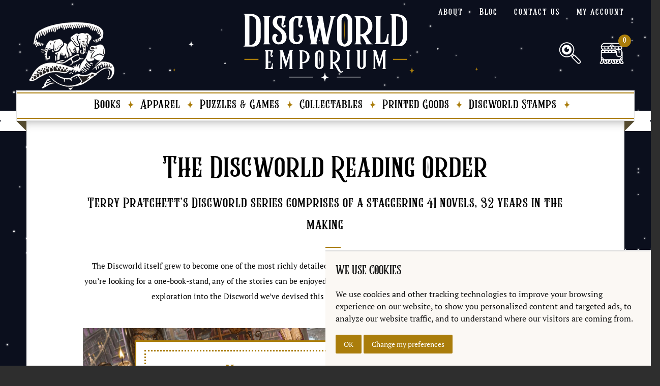

--- FILE ---
content_type: text/html; charset=UTF-8
request_url: https://www.discworldemporium.com/reading-order/
body_size: 14838
content:
<!DOCTYPE html>
<html lang="en-GB">
<head>
	<meta charset="UTF-8"><link data-optimized="2" rel="stylesheet" href="https://www.discworldemporium.com/wp-content/litespeed/css/873ba6957e5a11d2c4fad1a0ce058005.css?ver=0a4a7" />
	<meta name="viewport" content="width=device-width, initial-scale=1, shrink-to-fit=no">
    <meta name="facebook-domain-verification" content="v1ietrq29ckgck2bskahtcits2pnly" />
    <title>Reading Order - Discworld Emporium</title>
    <link rel="shortcut icon" type="image/jpg" href="https://www.discworldemporium.com/wp-content/themes/teapot-discworld/assets/img/star.ico" />
	<link rel="profile" href="http://gmpg.org/xfn/11">
    <link rel="preload" href="https://www.discworldemporium.com/wp-content/themes/teapot-discworld/assets/fonts/pt-serif-v12-latin-regular.woff2" as="font" type="font/woff2" crossorigin>
<link rel="preload" href="https://www.discworldemporium.com/wp-content/themes/teapot-discworld/assets/fonts/pt-serif-v12-latin-italic.woff2" as="font" type="font/woff2" crossorigin>
<link rel="preload" href="https://www.discworldemporium.com/wp-content/themes/teapot-discworld/assets/fonts/rumble_brave-webfont.woff2" as="font" type="font/woff2" crossorigin>
<link rel="preload" href="https://www.discworldemporium.com/wp-content/themes/teapot-discworld/assets/fonts/discfont.ttf" as="font" type="font/ttf" crossorigin>
	<meta name='robots' content='index, follow, max-image-preview:large, max-snippet:-1, max-video-preview:-1' />

<!-- Google Tag Manager for WordPress by gtm4wp.com -->
<script data-cfasync="false" data-pagespeed-no-defer>
	var gtm4wp_datalayer_name = "dataLayer";
	var dataLayer = dataLayer || [];
	const gtm4wp_use_sku_instead = false;
	const gtm4wp_currency = 'GBP';
	const gtm4wp_product_per_impression = 10;
	const gtm4wp_clear_ecommerce = false;
</script>
<!-- End Google Tag Manager for WordPress by gtm4wp.com -->
	<!-- This site is optimized with the Yoast SEO plugin v22.1 - https://yoast.com/wordpress/plugins/seo/ -->
	<link rel="canonical" href="https://www.discworldemporium.com/reading-order/" />
	<meta property="og:locale" content="en_GB" />
	<meta property="og:type" content="article" />
	<meta property="og:title" content="Reading Order - Discworld Emporium" />
	<meta property="og:url" content="https://www.discworldemporium.com/reading-order/" />
	<meta property="og:site_name" content="Discworld Emporium" />
	<meta property="article:modified_time" content="2021-09-16T09:47:45+00:00" />
	<meta name="twitter:card" content="summary_large_image" />
	<script type="application/ld+json" class="yoast-schema-graph">{"@context":"https://schema.org","@graph":[{"@type":"WebPage","@id":"https://www.discworldemporium.com/reading-order/","url":"https://www.discworldemporium.com/reading-order/","name":"Reading Order - Discworld Emporium","isPartOf":{"@id":"https://www.discworldemporium.com/#website"},"datePublished":"2021-09-16T09:41:50+00:00","dateModified":"2021-09-16T09:47:45+00:00","breadcrumb":{"@id":"https://www.discworldemporium.com/reading-order/#breadcrumb"},"inLanguage":"en-GB","potentialAction":[{"@type":"ReadAction","target":["https://www.discworldemporium.com/reading-order/"]}]},{"@type":"BreadcrumbList","@id":"https://www.discworldemporium.com/reading-order/#breadcrumb","itemListElement":[{"@type":"ListItem","position":1,"name":"Home","item":"https://www.discworldemporium.com/"},{"@type":"ListItem","position":2,"name":"Reading Order"}]},{"@type":"WebSite","@id":"https://www.discworldemporium.com/#website","url":"https://www.discworldemporium.com/","name":"Discworld Emporium","description":"Official Discworld Merchandise","potentialAction":[{"@type":"SearchAction","target":{"@type":"EntryPoint","urlTemplate":"https://www.discworldemporium.com/?s={search_term_string}"},"query-input":"required name=search_term_string"}],"inLanguage":"en-GB"}]}</script>
	<!-- / Yoast SEO plugin. -->


<script type='application/javascript'  id='pys-version-script'>console.log('PixelYourSite Free version 9.5.1.1');</script>
<link rel='dns-prefetch' href='//stats.wp.com' />




<style id='classic-theme-styles-inline-css' type='text/css'>
/*! This file is auto-generated */
.wp-block-button__link{color:#fff;background-color:#32373c;border-radius:9999px;box-shadow:none;text-decoration:none;padding:calc(.667em + 2px) calc(1.333em + 2px);font-size:1.125em}.wp-block-file__button{background:#32373c;color:#fff;text-decoration:none}
</style>
<style id='global-styles-inline-css' type='text/css'>
body{--wp--preset--color--black: #000000;--wp--preset--color--cyan-bluish-gray: #abb8c3;--wp--preset--color--white: #ffffff;--wp--preset--color--pale-pink: #f78da7;--wp--preset--color--vivid-red: #cf2e2e;--wp--preset--color--luminous-vivid-orange: #ff6900;--wp--preset--color--luminous-vivid-amber: #fcb900;--wp--preset--color--light-green-cyan: #7bdcb5;--wp--preset--color--vivid-green-cyan: #00d084;--wp--preset--color--pale-cyan-blue: #8ed1fc;--wp--preset--color--vivid-cyan-blue: #0693e3;--wp--preset--color--vivid-purple: #9b51e0;--wp--preset--gradient--vivid-cyan-blue-to-vivid-purple: linear-gradient(135deg,rgba(6,147,227,1) 0%,rgb(155,81,224) 100%);--wp--preset--gradient--light-green-cyan-to-vivid-green-cyan: linear-gradient(135deg,rgb(122,220,180) 0%,rgb(0,208,130) 100%);--wp--preset--gradient--luminous-vivid-amber-to-luminous-vivid-orange: linear-gradient(135deg,rgba(252,185,0,1) 0%,rgba(255,105,0,1) 100%);--wp--preset--gradient--luminous-vivid-orange-to-vivid-red: linear-gradient(135deg,rgba(255,105,0,1) 0%,rgb(207,46,46) 100%);--wp--preset--gradient--very-light-gray-to-cyan-bluish-gray: linear-gradient(135deg,rgb(238,238,238) 0%,rgb(169,184,195) 100%);--wp--preset--gradient--cool-to-warm-spectrum: linear-gradient(135deg,rgb(74,234,220) 0%,rgb(151,120,209) 20%,rgb(207,42,186) 40%,rgb(238,44,130) 60%,rgb(251,105,98) 80%,rgb(254,248,76) 100%);--wp--preset--gradient--blush-light-purple: linear-gradient(135deg,rgb(255,206,236) 0%,rgb(152,150,240) 100%);--wp--preset--gradient--blush-bordeaux: linear-gradient(135deg,rgb(254,205,165) 0%,rgb(254,45,45) 50%,rgb(107,0,62) 100%);--wp--preset--gradient--luminous-dusk: linear-gradient(135deg,rgb(255,203,112) 0%,rgb(199,81,192) 50%,rgb(65,88,208) 100%);--wp--preset--gradient--pale-ocean: linear-gradient(135deg,rgb(255,245,203) 0%,rgb(182,227,212) 50%,rgb(51,167,181) 100%);--wp--preset--gradient--electric-grass: linear-gradient(135deg,rgb(202,248,128) 0%,rgb(113,206,126) 100%);--wp--preset--gradient--midnight: linear-gradient(135deg,rgb(2,3,129) 0%,rgb(40,116,252) 100%);--wp--preset--font-size--small: 13px;--wp--preset--font-size--medium: 20px;--wp--preset--font-size--large: 36px;--wp--preset--font-size--x-large: 42px;--wp--preset--spacing--20: 0.44rem;--wp--preset--spacing--30: 0.67rem;--wp--preset--spacing--40: 1rem;--wp--preset--spacing--50: 1.5rem;--wp--preset--spacing--60: 2.25rem;--wp--preset--spacing--70: 3.38rem;--wp--preset--spacing--80: 5.06rem;--wp--preset--shadow--natural: 6px 6px 9px rgba(0, 0, 0, 0.2);--wp--preset--shadow--deep: 12px 12px 50px rgba(0, 0, 0, 0.4);--wp--preset--shadow--sharp: 6px 6px 0px rgba(0, 0, 0, 0.2);--wp--preset--shadow--outlined: 6px 6px 0px -3px rgba(255, 255, 255, 1), 6px 6px rgba(0, 0, 0, 1);--wp--preset--shadow--crisp: 6px 6px 0px rgba(0, 0, 0, 1);}:where(.is-layout-flex){gap: 0.5em;}:where(.is-layout-grid){gap: 0.5em;}body .is-layout-flow > .alignleft{float: left;margin-inline-start: 0;margin-inline-end: 2em;}body .is-layout-flow > .alignright{float: right;margin-inline-start: 2em;margin-inline-end: 0;}body .is-layout-flow > .aligncenter{margin-left: auto !important;margin-right: auto !important;}body .is-layout-constrained > .alignleft{float: left;margin-inline-start: 0;margin-inline-end: 2em;}body .is-layout-constrained > .alignright{float: right;margin-inline-start: 2em;margin-inline-end: 0;}body .is-layout-constrained > .aligncenter{margin-left: auto !important;margin-right: auto !important;}body .is-layout-constrained > :where(:not(.alignleft):not(.alignright):not(.alignfull)){max-width: var(--wp--style--global--content-size);margin-left: auto !important;margin-right: auto !important;}body .is-layout-constrained > .alignwide{max-width: var(--wp--style--global--wide-size);}body .is-layout-flex{display: flex;}body .is-layout-flex{flex-wrap: wrap;align-items: center;}body .is-layout-flex > *{margin: 0;}body .is-layout-grid{display: grid;}body .is-layout-grid > *{margin: 0;}:where(.wp-block-columns.is-layout-flex){gap: 2em;}:where(.wp-block-columns.is-layout-grid){gap: 2em;}:where(.wp-block-post-template.is-layout-flex){gap: 1.25em;}:where(.wp-block-post-template.is-layout-grid){gap: 1.25em;}.has-black-color{color: var(--wp--preset--color--black) !important;}.has-cyan-bluish-gray-color{color: var(--wp--preset--color--cyan-bluish-gray) !important;}.has-white-color{color: var(--wp--preset--color--white) !important;}.has-pale-pink-color{color: var(--wp--preset--color--pale-pink) !important;}.has-vivid-red-color{color: var(--wp--preset--color--vivid-red) !important;}.has-luminous-vivid-orange-color{color: var(--wp--preset--color--luminous-vivid-orange) !important;}.has-luminous-vivid-amber-color{color: var(--wp--preset--color--luminous-vivid-amber) !important;}.has-light-green-cyan-color{color: var(--wp--preset--color--light-green-cyan) !important;}.has-vivid-green-cyan-color{color: var(--wp--preset--color--vivid-green-cyan) !important;}.has-pale-cyan-blue-color{color: var(--wp--preset--color--pale-cyan-blue) !important;}.has-vivid-cyan-blue-color{color: var(--wp--preset--color--vivid-cyan-blue) !important;}.has-vivid-purple-color{color: var(--wp--preset--color--vivid-purple) !important;}.has-black-background-color{background-color: var(--wp--preset--color--black) !important;}.has-cyan-bluish-gray-background-color{background-color: var(--wp--preset--color--cyan-bluish-gray) !important;}.has-white-background-color{background-color: var(--wp--preset--color--white) !important;}.has-pale-pink-background-color{background-color: var(--wp--preset--color--pale-pink) !important;}.has-vivid-red-background-color{background-color: var(--wp--preset--color--vivid-red) !important;}.has-luminous-vivid-orange-background-color{background-color: var(--wp--preset--color--luminous-vivid-orange) !important;}.has-luminous-vivid-amber-background-color{background-color: var(--wp--preset--color--luminous-vivid-amber) !important;}.has-light-green-cyan-background-color{background-color: var(--wp--preset--color--light-green-cyan) !important;}.has-vivid-green-cyan-background-color{background-color: var(--wp--preset--color--vivid-green-cyan) !important;}.has-pale-cyan-blue-background-color{background-color: var(--wp--preset--color--pale-cyan-blue) !important;}.has-vivid-cyan-blue-background-color{background-color: var(--wp--preset--color--vivid-cyan-blue) !important;}.has-vivid-purple-background-color{background-color: var(--wp--preset--color--vivid-purple) !important;}.has-black-border-color{border-color: var(--wp--preset--color--black) !important;}.has-cyan-bluish-gray-border-color{border-color: var(--wp--preset--color--cyan-bluish-gray) !important;}.has-white-border-color{border-color: var(--wp--preset--color--white) !important;}.has-pale-pink-border-color{border-color: var(--wp--preset--color--pale-pink) !important;}.has-vivid-red-border-color{border-color: var(--wp--preset--color--vivid-red) !important;}.has-luminous-vivid-orange-border-color{border-color: var(--wp--preset--color--luminous-vivid-orange) !important;}.has-luminous-vivid-amber-border-color{border-color: var(--wp--preset--color--luminous-vivid-amber) !important;}.has-light-green-cyan-border-color{border-color: var(--wp--preset--color--light-green-cyan) !important;}.has-vivid-green-cyan-border-color{border-color: var(--wp--preset--color--vivid-green-cyan) !important;}.has-pale-cyan-blue-border-color{border-color: var(--wp--preset--color--pale-cyan-blue) !important;}.has-vivid-cyan-blue-border-color{border-color: var(--wp--preset--color--vivid-cyan-blue) !important;}.has-vivid-purple-border-color{border-color: var(--wp--preset--color--vivid-purple) !important;}.has-vivid-cyan-blue-to-vivid-purple-gradient-background{background: var(--wp--preset--gradient--vivid-cyan-blue-to-vivid-purple) !important;}.has-light-green-cyan-to-vivid-green-cyan-gradient-background{background: var(--wp--preset--gradient--light-green-cyan-to-vivid-green-cyan) !important;}.has-luminous-vivid-amber-to-luminous-vivid-orange-gradient-background{background: var(--wp--preset--gradient--luminous-vivid-amber-to-luminous-vivid-orange) !important;}.has-luminous-vivid-orange-to-vivid-red-gradient-background{background: var(--wp--preset--gradient--luminous-vivid-orange-to-vivid-red) !important;}.has-very-light-gray-to-cyan-bluish-gray-gradient-background{background: var(--wp--preset--gradient--very-light-gray-to-cyan-bluish-gray) !important;}.has-cool-to-warm-spectrum-gradient-background{background: var(--wp--preset--gradient--cool-to-warm-spectrum) !important;}.has-blush-light-purple-gradient-background{background: var(--wp--preset--gradient--blush-light-purple) !important;}.has-blush-bordeaux-gradient-background{background: var(--wp--preset--gradient--blush-bordeaux) !important;}.has-luminous-dusk-gradient-background{background: var(--wp--preset--gradient--luminous-dusk) !important;}.has-pale-ocean-gradient-background{background: var(--wp--preset--gradient--pale-ocean) !important;}.has-electric-grass-gradient-background{background: var(--wp--preset--gradient--electric-grass) !important;}.has-midnight-gradient-background{background: var(--wp--preset--gradient--midnight) !important;}.has-small-font-size{font-size: var(--wp--preset--font-size--small) !important;}.has-medium-font-size{font-size: var(--wp--preset--font-size--medium) !important;}.has-large-font-size{font-size: var(--wp--preset--font-size--large) !important;}.has-x-large-font-size{font-size: var(--wp--preset--font-size--x-large) !important;}
.wp-block-navigation a:where(:not(.wp-element-button)){color: inherit;}
:where(.wp-block-post-template.is-layout-flex){gap: 1.25em;}:where(.wp-block-post-template.is-layout-grid){gap: 1.25em;}
:where(.wp-block-columns.is-layout-flex){gap: 2em;}:where(.wp-block-columns.is-layout-grid){gap: 2em;}
.wp-block-pullquote{font-size: 1.5em;line-height: 1.6;}
</style>



<style id='woocommerce-inline-inline-css' type='text/css'>
.woocommerce form .form-row .required { visibility: visible; }
</style>





<script type="text/javascript" src="https://www.discworldemporium.com/wp-includes/js/jquery/jquery.min.js?ver=3.7.1" id="jquery-core-js"></script>
<script type="text/javascript" src="https://www.discworldemporium.com/wp-includes/js/jquery/jquery-migrate.min.js?ver=3.4.1" id="jquery-migrate-js"></script>
<script type="text/javascript" src="https://www.discworldemporium.com/wp-includes/js/dist/vendor/wp-polyfill-inert.min.js?ver=3.1.2" id="wp-polyfill-inert-js"></script>
<script type="text/javascript" src="https://www.discworldemporium.com/wp-includes/js/dist/vendor/regenerator-runtime.min.js?ver=0.14.0" id="regenerator-runtime-js"></script>
<script type="text/javascript" src="https://www.discworldemporium.com/wp-includes/js/dist/vendor/wp-polyfill.min.js?ver=3.15.0" id="wp-polyfill-js"></script>
<script type="text/javascript" src="https://www.discworldemporium.com/wp-includes/js/dist/hooks.min.js?ver=c6aec9a8d4e5a5d543a1" id="wp-hooks-js"></script>
<script type="text/javascript" src="https://stats.wp.com/w.js?ver=202605" id="woo-tracks-js"></script>
<script type="text/javascript" src="https://www.discworldemporium.com/wp-content/plugins/woocommerce/assets/js/jquery-blockui/jquery.blockUI.min.js?ver=2.7.0-wc.8.6.1" id="jquery-blockui-js" data-wp-strategy="defer"></script>
<script type="text/javascript" id="wc-add-to-cart-js-extra">
/* <![CDATA[ */
var wc_add_to_cart_params = {"ajax_url":"\/wp-admin\/admin-ajax.php","wc_ajax_url":"\/?wc-ajax=%%endpoint%%","i18n_view_cart":"View basket","cart_url":"https:\/\/www.discworldemporium.com\/basket\/","is_cart":"","cart_redirect_after_add":"no"};
/* ]]> */
</script>
<script type="text/javascript" src="https://www.discworldemporium.com/wp-content/plugins/woocommerce/assets/js/frontend/add-to-cart.min.js?ver=8.6.1" id="wc-add-to-cart-js" defer="defer" data-wp-strategy="defer"></script>
<script type="text/javascript" src="https://www.discworldemporium.com/wp-content/plugins/woocommerce/assets/js/js-cookie/js.cookie.min.js?ver=2.1.4-wc.8.6.1" id="js-cookie-js" defer="defer" data-wp-strategy="defer"></script>
<script type="text/javascript" id="woocommerce-js-extra">
/* <![CDATA[ */
var woocommerce_params = {"ajax_url":"\/wp-admin\/admin-ajax.php","wc_ajax_url":"\/?wc-ajax=%%endpoint%%"};
/* ]]> */
</script>
<script type="text/javascript" src="https://www.discworldemporium.com/wp-content/plugins/woocommerce/assets/js/frontend/woocommerce.min.js?ver=8.6.1" id="woocommerce-js" defer="defer" data-wp-strategy="defer"></script>
<script type="text/javascript" src="https://www.discworldemporium.com/wp-content/plugins/pixelyoursite/dist/scripts/jquery.bind-first-0.2.3.min.js?ver=6.4.3" id="jquery-bind-first-js"></script>
<script type="text/javascript" src="https://www.discworldemporium.com/wp-content/plugins/pixelyoursite/dist/scripts/js.cookie-2.1.3.min.js?ver=2.1.3" id="js-cookie-pys-js"></script>
<script type="text/javascript" id="pys-js-extra">
/* <![CDATA[ */
var pysOptions = {"staticEvents":{"facebook":{"init_event":[{"delay":0,"type":"static","name":"PageView","pixelIds":["268458120277379"],"eventID":"4ab93b4c-4c2d-45df-adfa-d47c74254e32","params":{"page_title":"Reading Order","post_type":"page","post_id":472,"plugin":"PixelYourSite","user_role":"guest","event_url":"www.discworldemporium.com\/reading-order\/"},"e_id":"init_event","ids":[],"hasTimeWindow":false,"timeWindow":0,"woo_order":"","edd_order":""}]}},"dynamicEvents":{"woo_add_to_cart_on_button_click":{"facebook":{"delay":0,"type":"dyn","name":"AddToCart","pixelIds":["268458120277379"],"eventID":"948c818a-affa-472e-963f-1693bfe6f2e4","params":{"page_title":"Reading Order","post_type":"page","post_id":472,"plugin":"PixelYourSite","user_role":"guest","event_url":"www.discworldemporium.com\/reading-order\/"},"e_id":"woo_add_to_cart_on_button_click","ids":[],"hasTimeWindow":false,"timeWindow":0,"woo_order":"","edd_order":""}}},"triggerEvents":[],"triggerEventTypes":[],"facebook":{"pixelIds":["268458120277379"],"advancedMatching":[],"advancedMatchingEnabled":true,"removeMetadata":false,"contentParams":{"post_type":"page","post_id":472,"content_name":"Reading Order"},"commentEventEnabled":true,"wooVariableAsSimple":false,"downloadEnabled":true,"formEventEnabled":true,"serverApiEnabled":true,"wooCRSendFromServer":false,"send_external_id":null},"debug":"","siteUrl":"https:\/\/www.discworldemporium.com","ajaxUrl":"https:\/\/www.discworldemporium.com\/wp-admin\/admin-ajax.php","ajax_event":"f6618f0111","enable_remove_download_url_param":"1","cookie_duration":"7","last_visit_duration":"60","enable_success_send_form":"","ajaxForServerEvent":"1","send_external_id":"1","external_id_expire":"180","google_consent_mode":"1","gdpr":{"ajax_enabled":false,"all_disabled_by_api":false,"facebook_disabled_by_api":false,"analytics_disabled_by_api":false,"google_ads_disabled_by_api":false,"pinterest_disabled_by_api":false,"bing_disabled_by_api":false,"externalID_disabled_by_api":false,"facebook_prior_consent_enabled":true,"analytics_prior_consent_enabled":true,"google_ads_prior_consent_enabled":null,"pinterest_prior_consent_enabled":true,"bing_prior_consent_enabled":true,"cookiebot_integration_enabled":false,"cookiebot_facebook_consent_category":"marketing","cookiebot_analytics_consent_category":"statistics","cookiebot_tiktok_consent_category":"marketing","cookiebot_google_ads_consent_category":null,"cookiebot_pinterest_consent_category":"marketing","cookiebot_bing_consent_category":"marketing","consent_magic_integration_enabled":false,"real_cookie_banner_integration_enabled":false,"cookie_notice_integration_enabled":false,"cookie_law_info_integration_enabled":false,"analytics_storage":{"enabled":true,"value":"granted","filter":false},"ad_storage":{"enabled":true,"value":"granted","filter":false},"ad_user_data":{"enabled":true,"value":"granted","filter":false},"ad_personalization":{"enabled":true,"value":"granted","filter":false}},"cookie":{"disabled_all_cookie":false,"disabled_start_session_cookie":false,"disabled_advanced_form_data_cookie":false,"disabled_landing_page_cookie":false,"disabled_first_visit_cookie":false,"disabled_trafficsource_cookie":false,"disabled_utmTerms_cookie":false,"disabled_utmId_cookie":false},"tracking_analytics":{"TrafficSource":"direct","TrafficLanding":"https:\/\/www.discworldemporium.com\/reading-order\/","TrafficUtms":[],"TrafficUtmsId":[]},"woo":{"enabled":true,"enabled_save_data_to_orders":true,"addToCartOnButtonEnabled":true,"addToCartOnButtonValueEnabled":true,"addToCartOnButtonValueOption":"price","singleProductId":null,"removeFromCartSelector":"form.woocommerce-cart-form .remove","addToCartCatchMethod":"add_cart_js","is_order_received_page":false,"containOrderId":false},"edd":{"enabled":false}};
/* ]]> */
</script>
<script type="text/javascript" src="https://www.discworldemporium.com/wp-content/plugins/pixelyoursite/dist/scripts/public.js?ver=9.5.1.1" id="pys-js"></script>
<link rel="https://api.w.org/" href="https://www.discworldemporium.com/wp-json/" /><link rel="alternate" type="application/json" href="https://www.discworldemporium.com/wp-json/wp/v2/pages/472" /><link rel="EditURI" type="application/rsd+xml" title="RSD" href="https://www.discworldemporium.com/xmlrpc.php?rsd" />
<meta name="generator" content="WordPress 6.4.3" />
<meta name="generator" content="WooCommerce 8.6.1" />
<link rel='shortlink' href='https://www.discworldemporium.com/?p=472' />
<link rel="alternate" type="application/json+oembed" href="https://www.discworldemporium.com/wp-json/oembed/1.0/embed?url=https%3A%2F%2Fwww.discworldemporium.com%2Freading-order%2F" />
<link rel="alternate" type="text/xml+oembed" href="https://www.discworldemporium.com/wp-json/oembed/1.0/embed?url=https%3A%2F%2Fwww.discworldemporium.com%2Freading-order%2F&#038;format=xml" />
<style></style><style>
                .lmp_load_more_button.br_lmp_button_settings .lmp_button:hover {
                    background-color: #aa7d0b!important;
                    color: #ffffff!important;
                }
                .lmp_load_more_button.br_lmp_prev_settings .lmp_button:hover {
                    background-color: #9999ff!important;
                    color: #111111!important;
                }div.product.lazy, .berocket_lgv_additional_data.lazy{opacity:0;}</style>		<script type="text/javascript">
		var wlfwc_ajaxurl = 'https://www.discworldemporium.com/wp-admin/admin-ajax.php';
		</script>
		
<!-- Google Tag Manager for WordPress by gtm4wp.com -->
<!-- GTM Container placement set to automatic -->
<script data-cfasync="false" data-pagespeed-no-defer>
	var dataLayer_content = {"pagePostType":"page","pagePostType2":"single-page","pagePostAuthor":"dale"};
	dataLayer.push( dataLayer_content );
</script>
<script data-cfasync="false">
(function(w,d,s,l,i){w[l]=w[l]||[];w[l].push({'gtm.start':
new Date().getTime(),event:'gtm.js'});var f=d.getElementsByTagName(s)[0],
j=d.createElement(s),dl=l!='dataLayer'?'&l='+l:'';j.async=true;j.src=
'//www.googletagmanager.com/gtm.js?id='+i+dl;f.parentNode.insertBefore(j,f);
})(window,document,'script','dataLayer','GTM-TQ27LCHK');
</script>
<!-- End Google Tag Manager for WordPress by gtm4wp.com -->	<noscript><style>.woocommerce-product-gallery{ opacity: 1 !important; }</style></noscript>
	<link rel="icon" href="https://www.discworldemporium.com/wp-content/uploads/2022/08/cropped-star-32x32.png" sizes="32x32" />
<link rel="icon" href="https://www.discworldemporium.com/wp-content/uploads/2022/08/cropped-star-192x192.png" sizes="192x192" />
<link rel="apple-touch-icon" href="https://www.discworldemporium.com/wp-content/uploads/2022/08/cropped-star-180x180.png" />
<meta name="msapplication-TileImage" content="https://www.discworldemporium.com/wp-content/uploads/2022/08/cropped-star-270x270.png" />
		<style type="text/css" id="wp-custom-css">
			.alert .alert--info .xx-woocommerce-info{
	display:none!important;
}		</style>
		    <!-- Cookie Consent by TermsFeed -->
    <script type="text/javascript" src="//www.termsfeed.com/public/cookie-consent/4.0.0/cookie-consent.js" charset="UTF-8"></script>
    <script type="text/javascript" charset="UTF-8">
        document.addEventListener('DOMContentLoaded', function () {
            cookieconsent.run({"notice_banner_type":"simple","consent_type":"implied","palette":"light","language":"en","page_load_consent_levels":["strictly-necessary","functionality","tracking","targeting"],"notice_banner_reject_button_hide":false,"preferences_center_close_button_hide":false,"page_refresh_confirmation_buttons":false,"website_name":"Discworld Emporium","website_privacy_policy_url":"https://www.discworldemporium.com/privacy-security/"});
        });
    </script>
    <!-- End Cookie Consent by TermsFeed -->
    
    <!-- Google Tag Manager -->
        <!-- Commented out by Lex 03/07/25 at the request of Mr Mercer
            <script>(function(w,d,s,l,i){w[l]=w[l]||[];w[l].push({'gtm.start':
            new Date().getTime(),event:'gtm.js'});var f=d.getElementsByTagName(s)[0],
            j=d.createElement(s),dl=l!='dataLayer'?'&l='+l:'';j.async=true;j.src=
            'https://www.googletagmanager.com/gtm.js?id='+i+dl;f.parentNode.insertBefore(j,f);
            })(window,document,'script','dataLayer','GTM-TQ27LCHK');</script>
        -->
    <!-- End Google Tag Manager -->
</head>

<body class="page-template-default page page-id-472 theme-teapot-discworld woocommerce-no-js">
    <!-- Google Tag Manager (noscript) -->
        <!-- Commented out by Lex 03/07/25 at the request of Mr Mercer
            <noscript><iframe src="https://www.googletagmanager.com/ns.html?id=GTM-TQ27LCHK"
            height="0" width="0" style="display:none;visibility:hidden"></iframe></noscript>
        -->
    <!-- End Google Tag Manager (noscript) -->


<!-- GTM Container placement set to automatic -->
<!-- Google Tag Manager (noscript) -->
				<noscript><iframe src="https://www.googletagmanager.com/ns.html?id=GTM-TQ27LCHK" height="0" width="0" style="display:none;visibility:hidden" aria-hidden="true"></iframe></noscript>
<!-- End Google Tag Manager (noscript) -->
<div class="background">
    <div class="background__star background__star--1"></div><div class="background__star background__star--2"></div><div class="background__star background__star--3"></div><div class="background__star background__star--4"></div><div class="background__star background__star--5"></div><div class="background__star background__star--6"></div><div class="background__star background__star--7"></div><div class="background__star background__star--8"></div><div class="background__star background__star--9"></div><div class="background__star background__star--10"></div><div class="background__star background__star--11"></div><div class="background__star background__star--12"></div><div class="background__star background__star--13"></div><div class="background__star background__star--14"></div><div class="background__star background__star--15"></div><div class="background__star background__star--16"></div><div class="background__star background__star--17"></div><div class="background__star background__star--18"></div><div class="background__star background__star--19"></div><div class="background__star background__star--20"></div><div class="background__star background__star--21"></div><div class="background__star background__star--22"></div><div class="background__star background__star--23"></div><div class="background__star background__star--24"></div><div class="background__star background__star--25"></div><div class="background__star background__star--26"></div><div class="background__star background__star--27"></div><div class="background__star background__star--28"></div><div class="background__star background__star--29"></div><div class="background__star background__star--30"></div><div class="background__star background__star--31"></div><div class="background__star background__star--32"></div><div class="background__star background__star--33"></div><div class="background__star background__star--34"></div><div class="background__star background__star--35"></div><div class="background__star background__star--36"></div><div class="background__star background__star--37"></div><div class="background__star background__star--38"></div><div class="background__star background__star--39"></div><div class="background__star background__star--40"></div><div class="background__star background__star--41"></div><div class="background__star background__star--42"></div><div class="background__star background__star--43"></div><div class="background__star background__star--44"></div><div class="background__star background__star--45"></div><div class="background__star background__star--46"></div><div class="background__star background__star--47"></div><div class="background__star background__star--48"></div><div class="background__star background__star--49"></div><div class="background__star background__star--50"></div><div class="background__star background__star--51"></div><div class="background__star background__star--52"></div><div class="background__star background__star--53"></div><div class="background__star background__star--54"></div><div class="background__star background__star--55"></div><div class="background__star background__star--56"></div><div class="background__star background__star--57"></div><div class="background__star background__star--58"></div><div class="background__star background__star--59"></div><div class="background__star background__star--60"></div><div class="background__star background__star--61"></div><div class="background__star background__star--62"></div><div class="background__star background__star--63"></div><div class="background__star background__star--64"></div><div class="background__star background__star--65"></div><div class="background__star background__star--66"></div><div class="background__star background__star--67"></div><div class="background__star background__star--68"></div><div class="background__star background__star--69"></div><div class="background__star background__star--70"></div><div class="background__star background__star--71"></div><div class="background__star background__star--72"></div><div class="background__star background__star--73"></div><div class="background__star background__star--74"></div><div class="background__star background__star--75"></div><div class="background__star background__star--76"></div><div class="background__star background__star--77"></div><div class="background__star background__star--78"></div><div class="background__star background__star--79"></div><div class="background__star background__star--80"></div><div class="background__star background__star--81"></div><div class="background__star background__star--82"></div><div class="background__star background__star--83"></div><div class="background__star background__star--84"></div><div class="background__star background__star--85"></div><div class="background__star background__star--86"></div><div class="background__star background__star--87"></div><div class="background__star background__star--88"></div><div class="background__star background__star--89"></div><div class="background__star background__star--90"></div><div class="background__star background__star--91"></div><div class="background__star background__star--92"></div><div class="background__star background__star--93"></div><div class="background__star background__star--94"></div><div class="background__star background__star--95"></div><div class="background__star background__star--96"></div><div class="background__star background__star--97"></div><div class="background__star background__star--98"></div><div class="background__star background__star--99"></div><div class="background__star background__star--100"></div><div class="background__star background__star--101"></div><div class="background__star background__star--102"></div><div class="background__star background__star--103"></div><div class="background__star background__star--104"></div><div class="background__star background__star--105"></div><div class="background__star background__star--106"></div><div class="background__star background__star--107"></div><div class="background__star background__star--108"></div><div class="background__star background__star--109"></div><div class="background__star background__star--110"></div><div class="background__star background__star--111"></div><div class="background__star background__star--112"></div><div class="background__star background__star--113"></div><div class="background__star background__star--114"></div><div class="background__star background__star--115"></div><div class="background__star background__star--116"></div><div class="background__star background__star--117"></div><div class="background__star background__star--118"></div><div class="background__star background__star--119"></div><div class="background__star background__star--120"></div><div class="background__star background__star--121"></div><div class="background__star background__star--122"></div><div class="background__star background__star--123"></div><div class="background__star background__star--124"></div><div class="background__star background__star--125"></div><div class="background__star background__star--126"></div><div class="background__star background__star--127"></div><div class="background__star background__star--128"></div><div class="background__star background__star--129"></div><div class="background__star background__star--130"></div><div class="background__star background__star--131"></div><div class="background__star background__star--132"></div><div class="background__star background__star--133"></div><div class="background__star background__star--134"></div><div class="background__star background__star--135"></div><div class="background__star background__star--136"></div><div class="background__star background__star--137"></div><div class="background__star background__star--138"></div><div class="background__star background__star--139"></div><div class="background__star background__star--140"></div><div class="background__star background__star--141"></div><div class="background__star background__star--142"></div><div class="background__star background__star--143"></div><div class="background__star background__star--144"></div><div class="background__star background__star--145"></div><div class="background__star background__star--146"></div><div class="background__star background__star--147"></div><div class="background__star background__star--148"></div><div class="background__star background__star--149"></div><div class="background__star background__star--150"></div><div class="background__star background__star--151"></div><div class="background__star background__star--152"></div><div class="background__star background__star--153"></div><div class="background__star background__star--154"></div><div class="background__star background__star--155"></div><div class="background__star background__star--156"></div><div class="background__star background__star--157"></div><div class="background__star background__star--158"></div><div class="background__star background__star--159"></div><div class="background__star background__star--160"></div><div class="background__star background__star--161"></div><div class="background__star background__star--162"></div><div class="background__star background__star--163"></div><div class="background__star background__star--164"></div><div class="background__star background__star--165"></div><div class="background__star background__star--166"></div><div class="background__star background__star--167"></div><div class="background__star background__star--168"></div><div class="background__star background__star--169"></div><div class="background__star background__star--170"></div><div class="background__star background__star--171"></div><div class="background__star background__star--172"></div><div class="background__star background__star--173"></div><div class="background__star background__star--174"></div><div class="background__star background__star--175"></div><div class="background__star background__star--176"></div><div class="background__star background__star--177"></div><div class="background__star background__star--178"></div><div class="background__star background__star--179"></div><div class="background__star background__star--180"></div><div class="background__star background__star--181"></div><div class="background__star background__star--182"></div><div class="background__star background__star--183"></div><div class="background__star background__star--184"></div><div class="background__star background__star--185"></div><div class="background__star background__star--186"></div><div class="background__star background__star--187"></div><div class="background__star background__star--188"></div><div class="background__star background__star--189"></div><div class="background__star background__star--190"></div><div class="background__star background__star--191"></div><div class="background__star background__star--192"></div><div class="background__star background__star--193"></div><div class="background__star background__star--194"></div><div class="background__star background__star--195"></div><div class="background__star background__star--196"></div><div class="background__star background__star--197"></div><div class="background__star background__star--198"></div><div class="background__star background__star--199"></div><div class="background__star background__star--200"></div></div>

<div id="search-component" data-nonce="d8f2b2c038" data-url="https://www.discworldemporium.com/wp-admin/admin-ajax.php"></div>

<header>

    
    <div class="container">
        <div class="row d-none d-lg-block">
            <div class="col d-flex justify-content-end">
                <ul id="menu-top-menu" class="menu menu--secondary"><li class="menu__item  menu-item menu-item-type-post_type menu-item-object-page "><a class="menu__link" href="https://www.discworldemporium.com/about-us/">about</a></li>
<li class="menu__item  menu-item menu-item-type-custom menu-item-object-custom "><a class="menu__link" href="/blog">Blog</a></li>
<li class="menu__item  menu-item menu-item-type-post_type menu-item-object-page "><a class="menu__link" href="https://www.discworldemporium.com/contact-us/">contact us</a></li>
<li class="menu__item  menu-item menu-item-type-post_type menu-item-object-page "><a class="menu__link" href="https://www.discworldemporium.com/my-account/">my account</a></li>
</ul>            </div>
        </div>
        <div class="row align-items-center">
            <div class="d-none d-lg-block col-2">
                <a href="/"><img class="img-fluid d-turtle" src="https://www.discworldemporium.com/wp-content/themes/teapot-discworld/assets/img/dw-turtle.gif" alt="Discworld Turtle" /></a>
            </div>
            <div class="col-12 col-lg-6 mx-auto mt-4 mt-lg-0 pb-4 logo">
                <a href="https://www.discworldemporium.com">
                    <img class="d-block mx-auto img-fluid header-logo" src="https://www.discworldemporium.com/wp-content/themes/teapot-discworld/assets/img/dw-logo.svg" alt="Discworld Emporium" />
                </a>
            </div>
            <div class="d-none d-lg-flex col-2 justify-content-end align-items-end pb-4">
                <div class="header-icon" id="search"></div>
                <div class="header-icon header-icon--cart"><a href="https://www.discworldemporium.com/basket/"><div class="header-icon__img d-block" style="background-image: url(https://www.discworldemporium.com/wp-content/themes/teapot-discworld/assets/img/chest-closed.svg);"></div><span class="header-icon__count">0</span></a></div>            </div>
        </div>
        <div class="row d-none d-lg-block">
            <div class="col-12">
                <div class="menu-wrap">
                    <div class="menu-wrap-inner"><ul id="menu-main-menu" class="menu menu--primary"><li class="menu__item top-level menu-item menu-item-type-taxonomy menu-item-object-product_cat menu-item-has-children "><a class="menu__link" href="https://www.discworldemporium.com/product-category/books/">Books</a><div class="menu__item--next d-flex d-lg-none align-items-center ps-5"><span class="menu__arrow menu__arrow--next events-none"></span></div>
<ul class="menu__dropdown" data-depth='2'><li class="menu__item menu__item--back bg-color-gray py-1"><div class="d-flex align-items-center pe-3 events-none"><span class="menu__arrow menu__arrow--back"></span></div><span class="menu__link events-none">back to menu</span></li>
<li class="menu__item mobile-only menu-child menu-item menu-item-type-taxonomy menu-item-object-product_cat "><a class="menu__link" href="https://www.discworldemporium.com/product-category/books/">See All</a></li>
<li class="menu__item menu-child menu-item menu-item-type-taxonomy menu-item-object-product_cat "><a class="menu__link" href="https://www.discworldemporium.com/product-category/books/new-books/">New Books</a></li>
<li class="menu__item menu-child menu-item menu-item-type-taxonomy menu-item-object-product_cat "><a class="menu__link" href="https://www.discworldemporium.com/product-category/books/the-discworld-collector-s-library/">The Discworld Collector's Library</a></li>
<li class="menu__item menu-child menu-item menu-item-type-taxonomy menu-item-object-product_cat "><a class="menu__link" href="https://www.discworldemporium.com/product-category/books/discworld-paperbacks-traditional/">Discworld Paperbacks - Traditional Covers</a></li>
<li class="menu__item menu-child menu-item menu-item-type-taxonomy menu-item-object-product_cat "><a class="menu__link" href="https://www.discworldemporium.com/product-category/books/discworld-paperbacks-new-covers/">Discworld Paperbacks - New Covers</a></li>
<li class="menu__item menu-child menu-item menu-item-type-taxonomy menu-item-object-product_cat "><a class="menu__link" href="https://www.discworldemporium.com/product-category/books/discworld-novels/">Discworld Novels</a></li>
<li class="menu__item menu-child menu-item menu-item-type-taxonomy menu-item-object-product_cat "><a class="menu__link" href="https://www.discworldemporium.com/product-category/books/childrens-books/">Younger Reader's Books</a></li>
<li class="menu__item menu-child menu-item menu-item-type-taxonomy menu-item-object-product_cat "><a class="menu__link" href="https://www.discworldemporium.com/product-category/books/other-pratchett-works/">Other Pratchett Works</a></li>
<li class="menu__item menu-child menu-item menu-item-type-taxonomy menu-item-object-product_cat "><a class="menu__link" href="https://www.discworldemporium.com/product-category/books/companions-maps/">Companions &amp; Maps</a></li>
<li class="menu__item menu-child menu-item menu-item-type-taxonomy menu-item-object-product_cat "><a class="menu__link" href="https://www.discworldemporium.com/product-category/books/diaries-calendars/">Diaries &amp; Calendars</a></li>
<li class="menu__item test-class menu-item menu-item-type-custom menu-item-object-custom has-image "><a class="menu__link" href="http://discworldemporium.com"><img class="menu__image" src="https://www.discworldemporium.com/wp-content/uploads/2022/04/terry-pratchett-discworld-books-category-small2.jpg" alt="#" /></a></li>
</ul>
</li>
<li class="menu__item top-level menu-item menu-item-type-taxonomy menu-item-object-product_cat menu-item-has-children "><a class="menu__link" href="https://www.discworldemporium.com/product-category/apparel/">Apparel</a><div class="menu__item--next d-flex d-lg-none align-items-center ps-5"><span class="menu__arrow menu__arrow--next events-none"></span></div>
<ul class="menu__dropdown" data-depth='2'><li class="menu__item menu__item--back bg-color-gray py-1"><div class="d-flex align-items-center pe-3 events-none"><span class="menu__arrow menu__arrow--back"></span></div><span class="menu__link events-none">back to menu</span></li>
<li class="menu__item mobile-only menu-child menu-item menu-item-type-taxonomy menu-item-object-product_cat "><a class="menu__link" href="https://www.discworldemporium.com/product-category/apparel/">See All</a></li>
<li class="menu__item menu-child menu-item menu-item-type-taxonomy menu-item-object-product_cat "><a class="menu__link" href="https://www.discworldemporium.com/product-category/apparel/t-shirts/">T-Shirts &amp; Hoodies</a></li>
<li class="menu__item menu-child menu-item menu-item-type-taxonomy menu-item-object-product_cat "><a class="menu__link" href="https://www.discworldemporium.com/product-category/apparel/accessories/">Accessories</a></li>
<li class="menu__item menu-child menu-item menu-item-type-taxonomy menu-item-object-product_cat "><a class="menu__link" href="https://www.discworldemporium.com/product-category/apparel/jewellery/">Jewellery</a></li>
<li class="menu__item menu-child menu-item menu-item-type-taxonomy menu-item-object-product_cat "><a class="menu__link" href="https://www.discworldemporium.com/product-category/apparel/socks/">Discworld Socks</a></li>
<li class="menu__item  menu-item menu-item-type-custom menu-item-object-custom has-image "><a class="menu__link" href="http://discworldemporium.com"><img class="menu__image" src="https://www.discworldemporium.com/wp-content/uploads/2022/04/terry-pratchett-discworld-apparel-t-shirts-category-small2.jpg" alt="#" /></a></li>
</ul>
</li>
<li class="menu__item top-level menu-item menu-item-type-taxonomy menu-item-object-product_cat menu-item-has-children "><a class="menu__link" href="https://www.discworldemporium.com/product-category/puzzles-games/">Puzzles &amp; Games</a><div class="menu__item--next d-flex d-lg-none align-items-center ps-5"><span class="menu__arrow menu__arrow--next events-none"></span></div>
<ul class="menu__dropdown" data-depth='2'><li class="menu__item menu__item--back bg-color-gray py-1"><div class="d-flex align-items-center pe-3 events-none"><span class="menu__arrow menu__arrow--back"></span></div><span class="menu__link events-none">back to menu</span></li>
<li class="menu__item mobile-only menu-child menu-item menu-item-type-taxonomy menu-item-object-product_cat "><a class="menu__link" href="https://www.discworldemporium.com/product-category/puzzles-games/">See All</a></li>
<li class="menu__item menu-child menu-item menu-item-type-taxonomy menu-item-object-product_cat "><a class="menu__link" href="https://www.discworldemporium.com/product-category/puzzles-games/discworld-denizens/">Discworld Denizens</a></li>
<li class="menu__item menu-child menu-item menu-item-type-taxonomy menu-item-object-product_cat "><a class="menu__link" href="https://www.discworldemporium.com/product-category/puzzles-games/games-activities/">Games &amp; Activities</a></li>
<li class="menu__item menu-child menu-item menu-item-type-taxonomy menu-item-object-product_cat "><a class="menu__link" href="https://www.discworldemporium.com/product-category/puzzles-games/jigsaw-puzzles/">Jigsaw Puzzles</a></li>
<li class="menu__item  menu-item menu-item-type-custom menu-item-object-custom has-image "><a class="menu__link" href="http://discworldemporium.com"><img class="menu__image" src="https://www.discworldemporium.com/wp-content/uploads/2022/05/terry-pratchett-discworld-puzzles-and-games-category-small.jpg" alt="#" /></a></li>
</ul>
</li>
<li class="menu__item top-level menu-item menu-item-type-taxonomy menu-item-object-product_cat menu-item-has-children "><a class="menu__link" href="https://www.discworldemporium.com/product-category/collectables/">Collectables</a><div class="menu__item--next d-flex d-lg-none align-items-center ps-5"><span class="menu__arrow menu__arrow--next events-none"></span></div>
<ul class="menu__dropdown" data-depth='2'><li class="menu__item menu__item--back bg-color-gray py-1"><div class="d-flex align-items-center pe-3 events-none"><span class="menu__arrow menu__arrow--back"></span></div><span class="menu__link events-none">back to menu</span></li>
<li class="menu__item mobile-only menu-child menu-item menu-item-type-taxonomy menu-item-object-product_cat "><a class="menu__link" href="https://www.discworldemporium.com/product-category/collectables/">See All</a></li>
<li class="menu__item menu-child menu-item menu-item-type-taxonomy menu-item-object-product_cat "><a class="menu__link" href="https://www.discworldemporium.com/product-category/collectables/figurines-replicas/">Figurines &amp; Replicas</a></li>
<li class="menu__item menu-child menu-item menu-item-type-taxonomy menu-item-object-product_cat "><a class="menu__link" href="https://www.discworldemporium.com/product-category/puzzles-games/discworld-denizens/">Discworld Denizens</a></li>
<li class="menu__item menu-child menu-item menu-item-type-taxonomy menu-item-object-product_cat "><a class="menu__link" href="https://www.discworldemporium.com/product-category/collectables/homeware/">Homeware</a></li>
<li class="menu__item menu-child menu-item menu-item-type-taxonomy menu-item-object-product_cat "><a class="menu__link" href="https://www.discworldemporium.com/product-category/collectables/discworld-plushies/">Discworld Plushies</a></li>
<li class="menu__item menu-child menu-item menu-item-type-taxonomy menu-item-object-product_cat "><a class="menu__link" href="https://www.discworldemporium.com/product-category/collectables/posters-prints/">Posters &amp; Prints</a></li>
<li class="menu__item  menu-item menu-item-type-custom menu-item-object-custom has-image "><a class="menu__link" href="http://discworldemporium.com"><img class="menu__image" src="https://www.discworldemporium.com/wp-content/uploads/2022/04/terry-pratchett-discworld-collectables-plushies-figurines-homeware-category-small.jpg" alt="#" /></a></li>
</ul>
</li>
<li class="menu__item top-level menu-item menu-item-type-taxonomy menu-item-object-product_cat menu-item-has-children "><a class="menu__link" href="https://www.discworldemporium.com/product-category/printed-goods/">Printed Goods</a><div class="menu__item--next d-flex d-lg-none align-items-center ps-5"><span class="menu__arrow menu__arrow--next events-none"></span></div>
<ul class="menu__dropdown" data-depth='2'><li class="menu__item menu__item--back bg-color-gray py-1"><div class="d-flex align-items-center pe-3 events-none"><span class="menu__arrow menu__arrow--back"></span></div><span class="menu__link events-none">back to menu</span></li>
<li class="menu__item mobile-only menu-child menu-item menu-item-type-taxonomy menu-item-object-product_cat "><a class="menu__link" href="https://www.discworldemporium.com/product-category/printed-goods/">See All</a></li>
<li class="menu__item menu-child menu-item menu-item-type-taxonomy menu-item-object-product_cat "><a class="menu__link" href="https://www.discworldemporium.com/product-category/printed-goods/posters-prints-2/">Posters &amp; Prints</a></li>
<li class="menu__item menu-child menu-item menu-item-type-taxonomy menu-item-object-product_cat "><a class="menu__link" href="https://www.discworldemporium.com/product-category/printed-goods/maps/">Maps</a></li>
<li class="menu__item menu-child menu-item menu-item-type-taxonomy menu-item-object-product_cat "><a class="menu__link" href="https://www.discworldemporium.com/product-category/printed-goods/diplomas-documents/">Diplomas &amp; Documents</a></li>
<li class="menu__item menu-child menu-item menu-item-type-taxonomy menu-item-object-product_cat "><a class="menu__link" href="https://www.discworldemporium.com/product-category/printed-goods/stickers-stationery/">Stickers &amp; Stationery</a></li>
<li class="menu__item  menu-item menu-item-type-custom menu-item-object-custom has-image "><a class="menu__link" href="http://discworldemporium.com"><img class="menu__image" src="https://www.discworldemporium.com/wp-content/uploads/2022/04/terry-pratchett-discworld-printed-goods-posters-prints-category-small.jpg" alt="#" /></a></li>
</ul>
</li>
<li class="menu__item top-level menu-item menu-item-type-taxonomy menu-item-object-product_cat menu-item-has-children "><a class="menu__link" href="https://www.discworldemporium.com/product-category/discworld-stamps/">Discworld Stamps</a><div class="menu__item--next d-flex d-lg-none align-items-center ps-5"><span class="menu__arrow menu__arrow--next events-none"></span></div>
<ul class="menu__dropdown" data-depth='2'><li class="menu__item menu__item--back bg-color-gray py-1"><div class="d-flex align-items-center pe-3 events-none"><span class="menu__arrow menu__arrow--back"></span></div><span class="menu__link events-none">back to menu</span></li>
<li class="menu__item menu-child menu-item menu-item-type-taxonomy menu-item-object-product_cat "><a class="menu__link" href="https://www.discworldemporium.com/product-category/discworld-stamps/stamp-collecting-for-beginners/">Stamp Collecting for Beginners</a></li>
<li class="menu__item menu-child menu-item menu-item-type-taxonomy menu-item-object-product_cat "><a class="menu__link" href="https://www.discworldemporium.com/product-category/discworld-stamps/new-stamps/">New Stamps</a></li>
<li class="menu__item menu-child menu-item menu-item-type-taxonomy menu-item-object-product_cat "><a class="menu__link" href="https://www.discworldemporium.com/product-category/discworld-stamps/little-brown-envelopes/">Little Brown Envelopes</a></li>
<li class="menu__item menu-child menu-item menu-item-type-taxonomy menu-item-object-product_cat "><a class="menu__link" href="https://www.discworldemporium.com/product-category/discworld-stamps/ankh-morpork-guilds/">Ankh-Morpork &amp; Guilds</a></li>
<li class="menu__item menu-child menu-item menu-item-type-taxonomy menu-item-object-product_cat "><a class="menu__link" href="https://www.discworldemporium.com/product-category/discworld-stamps/endangered-stamps/">Endangered Stamps</a></li>
<li class="menu__item menu-child menu-item menu-item-type-taxonomy menu-item-object-product_cat "><a class="menu__link" href="https://www.discworldemporium.com/product-category/discworld-stamps/regional-issues/">Regional Issues</a></li>
<li class="menu__item menu-child menu-item menu-item-type-taxonomy menu-item-object-product_cat "><a class="menu__link" href="https://www.discworldemporium.com/product-category/discworld-stamps/first-day-covers-special-editions/">First Day Covers &amp; Special Editions</a></li>
</ul>
</li>
<li class="menu__item mobile-hide bg-color-gray menu-item menu-item-type-post_type menu-item-object-page "><a class="menu__link" href="https://www.discworldemporium.com/about-us/">About us</a></li>
<li class="menu__item mobile-hide bg-color-gray menu-item menu-item-type-post_type menu-item-object-page "><a class="menu__link" href="https://www.discworldemporium.com/blog/">Blog</a></li>
<li class="menu__item mobile-hide bg-color-gray menu-item menu-item-type-post_type menu-item-object-page "><a class="menu__link" href="https://www.discworldemporium.com/contact-us/">Contact Us</a></li>
<li class="menu__item mobile-hide bg-color-gray menu-item menu-item-type-post_type menu-item-object-page "><a class="menu__link" href="https://www.discworldemporium.com/my-account/">My account</a></li>
</ul></div>                </div>
            </div>
        </div>
    </div>
    <div class="mobile-menu d-flex color-white d-lg-none position-relative">
        <div
            class="mobile-menu__block"
            data-toggle-menu
            data-target=".menu--primary-mobile"
            data-class="active"
        >
            <div class="d-flex flex-column align-items-center justify-content-center events-none">
                <img class="mb-1" src="https://www.discworldemporium.com/wp-content/themes/teapot-discworld/assets/img/menu-star.svg" alt="Mobile Menu" />
                <span class="d-block">menu</span>
            </div>
            <ul id="menu-main-menu-1" class="menu menu--primary-mobile"><li class="menu__item top-level menu-item menu-item-type-taxonomy menu-item-object-product_cat menu-item-has-children "><a class="menu__link" href="https://www.discworldemporium.com/product-category/books/">Books</a><div class="menu__item--next d-flex d-lg-none align-items-center ps-5"><span class="menu__arrow menu__arrow--next events-none"></span></div>
<ul class="menu__dropdown" data-depth='2'><li class="menu__item menu__item--back bg-color-gray py-1"><div class="d-flex align-items-center pe-3 events-none"><span class="menu__arrow menu__arrow--back"></span></div><span class="menu__link events-none">back to menu</span></li>
<li class="menu__item mobile-only menu-child menu-item menu-item-type-taxonomy menu-item-object-product_cat "><a class="menu__link" href="https://www.discworldemporium.com/product-category/books/">See All</a></li>
<li class="menu__item menu-child menu-item menu-item-type-taxonomy menu-item-object-product_cat "><a class="menu__link" href="https://www.discworldemporium.com/product-category/books/new-books/">New Books</a></li>
<li class="menu__item menu-child menu-item menu-item-type-taxonomy menu-item-object-product_cat "><a class="menu__link" href="https://www.discworldemporium.com/product-category/books/the-discworld-collector-s-library/">The Discworld Collector's Library</a></li>
<li class="menu__item menu-child menu-item menu-item-type-taxonomy menu-item-object-product_cat "><a class="menu__link" href="https://www.discworldemporium.com/product-category/books/discworld-paperbacks-traditional/">Discworld Paperbacks - Traditional Covers</a></li>
<li class="menu__item menu-child menu-item menu-item-type-taxonomy menu-item-object-product_cat "><a class="menu__link" href="https://www.discworldemporium.com/product-category/books/discworld-paperbacks-new-covers/">Discworld Paperbacks - New Covers</a></li>
<li class="menu__item menu-child menu-item menu-item-type-taxonomy menu-item-object-product_cat "><a class="menu__link" href="https://www.discworldemporium.com/product-category/books/discworld-novels/">Discworld Novels</a></li>
<li class="menu__item menu-child menu-item menu-item-type-taxonomy menu-item-object-product_cat "><a class="menu__link" href="https://www.discworldemporium.com/product-category/books/childrens-books/">Younger Reader's Books</a></li>
<li class="menu__item menu-child menu-item menu-item-type-taxonomy menu-item-object-product_cat "><a class="menu__link" href="https://www.discworldemporium.com/product-category/books/other-pratchett-works/">Other Pratchett Works</a></li>
<li class="menu__item menu-child menu-item menu-item-type-taxonomy menu-item-object-product_cat "><a class="menu__link" href="https://www.discworldemporium.com/product-category/books/companions-maps/">Companions &amp; Maps</a></li>
<li class="menu__item menu-child menu-item menu-item-type-taxonomy menu-item-object-product_cat "><a class="menu__link" href="https://www.discworldemporium.com/product-category/books/diaries-calendars/">Diaries &amp; Calendars</a></li>
<li class="menu__item test-class menu-item menu-item-type-custom menu-item-object-custom has-image "><a class="menu__link" href="http://discworldemporium.com"><img class="menu__image" src="https://www.discworldemporium.com/wp-content/uploads/2022/04/terry-pratchett-discworld-books-category-small2.jpg" alt="#" /></a></li>
</ul>
</li>
<li class="menu__item top-level menu-item menu-item-type-taxonomy menu-item-object-product_cat menu-item-has-children "><a class="menu__link" href="https://www.discworldemporium.com/product-category/apparel/">Apparel</a><div class="menu__item--next d-flex d-lg-none align-items-center ps-5"><span class="menu__arrow menu__arrow--next events-none"></span></div>
<ul class="menu__dropdown" data-depth='2'><li class="menu__item menu__item--back bg-color-gray py-1"><div class="d-flex align-items-center pe-3 events-none"><span class="menu__arrow menu__arrow--back"></span></div><span class="menu__link events-none">back to menu</span></li>
<li class="menu__item mobile-only menu-child menu-item menu-item-type-taxonomy menu-item-object-product_cat "><a class="menu__link" href="https://www.discworldemporium.com/product-category/apparel/">See All</a></li>
<li class="menu__item menu-child menu-item menu-item-type-taxonomy menu-item-object-product_cat "><a class="menu__link" href="https://www.discworldemporium.com/product-category/apparel/t-shirts/">T-Shirts &amp; Hoodies</a></li>
<li class="menu__item menu-child menu-item menu-item-type-taxonomy menu-item-object-product_cat "><a class="menu__link" href="https://www.discworldemporium.com/product-category/apparel/accessories/">Accessories</a></li>
<li class="menu__item menu-child menu-item menu-item-type-taxonomy menu-item-object-product_cat "><a class="menu__link" href="https://www.discworldemporium.com/product-category/apparel/jewellery/">Jewellery</a></li>
<li class="menu__item menu-child menu-item menu-item-type-taxonomy menu-item-object-product_cat "><a class="menu__link" href="https://www.discworldemporium.com/product-category/apparel/socks/">Discworld Socks</a></li>
<li class="menu__item  menu-item menu-item-type-custom menu-item-object-custom has-image "><a class="menu__link" href="http://discworldemporium.com"><img class="menu__image" src="https://www.discworldemporium.com/wp-content/uploads/2022/04/terry-pratchett-discworld-apparel-t-shirts-category-small2.jpg" alt="#" /></a></li>
</ul>
</li>
<li class="menu__item top-level menu-item menu-item-type-taxonomy menu-item-object-product_cat menu-item-has-children "><a class="menu__link" href="https://www.discworldemporium.com/product-category/puzzles-games/">Puzzles &amp; Games</a><div class="menu__item--next d-flex d-lg-none align-items-center ps-5"><span class="menu__arrow menu__arrow--next events-none"></span></div>
<ul class="menu__dropdown" data-depth='2'><li class="menu__item menu__item--back bg-color-gray py-1"><div class="d-flex align-items-center pe-3 events-none"><span class="menu__arrow menu__arrow--back"></span></div><span class="menu__link events-none">back to menu</span></li>
<li class="menu__item mobile-only menu-child menu-item menu-item-type-taxonomy menu-item-object-product_cat "><a class="menu__link" href="https://www.discworldemporium.com/product-category/puzzles-games/">See All</a></li>
<li class="menu__item menu-child menu-item menu-item-type-taxonomy menu-item-object-product_cat "><a class="menu__link" href="https://www.discworldemporium.com/product-category/puzzles-games/discworld-denizens/">Discworld Denizens</a></li>
<li class="menu__item menu-child menu-item menu-item-type-taxonomy menu-item-object-product_cat "><a class="menu__link" href="https://www.discworldemporium.com/product-category/puzzles-games/games-activities/">Games &amp; Activities</a></li>
<li class="menu__item menu-child menu-item menu-item-type-taxonomy menu-item-object-product_cat "><a class="menu__link" href="https://www.discworldemporium.com/product-category/puzzles-games/jigsaw-puzzles/">Jigsaw Puzzles</a></li>
<li class="menu__item  menu-item menu-item-type-custom menu-item-object-custom has-image "><a class="menu__link" href="http://discworldemporium.com"><img class="menu__image" src="https://www.discworldemporium.com/wp-content/uploads/2022/05/terry-pratchett-discworld-puzzles-and-games-category-small.jpg" alt="#" /></a></li>
</ul>
</li>
<li class="menu__item top-level menu-item menu-item-type-taxonomy menu-item-object-product_cat menu-item-has-children "><a class="menu__link" href="https://www.discworldemporium.com/product-category/collectables/">Collectables</a><div class="menu__item--next d-flex d-lg-none align-items-center ps-5"><span class="menu__arrow menu__arrow--next events-none"></span></div>
<ul class="menu__dropdown" data-depth='2'><li class="menu__item menu__item--back bg-color-gray py-1"><div class="d-flex align-items-center pe-3 events-none"><span class="menu__arrow menu__arrow--back"></span></div><span class="menu__link events-none">back to menu</span></li>
<li class="menu__item mobile-only menu-child menu-item menu-item-type-taxonomy menu-item-object-product_cat "><a class="menu__link" href="https://www.discworldemporium.com/product-category/collectables/">See All</a></li>
<li class="menu__item menu-child menu-item menu-item-type-taxonomy menu-item-object-product_cat "><a class="menu__link" href="https://www.discworldemporium.com/product-category/collectables/figurines-replicas/">Figurines &amp; Replicas</a></li>
<li class="menu__item menu-child menu-item menu-item-type-taxonomy menu-item-object-product_cat "><a class="menu__link" href="https://www.discworldemporium.com/product-category/puzzles-games/discworld-denizens/">Discworld Denizens</a></li>
<li class="menu__item menu-child menu-item menu-item-type-taxonomy menu-item-object-product_cat "><a class="menu__link" href="https://www.discworldemporium.com/product-category/collectables/homeware/">Homeware</a></li>
<li class="menu__item menu-child menu-item menu-item-type-taxonomy menu-item-object-product_cat "><a class="menu__link" href="https://www.discworldemporium.com/product-category/collectables/discworld-plushies/">Discworld Plushies</a></li>
<li class="menu__item menu-child menu-item menu-item-type-taxonomy menu-item-object-product_cat "><a class="menu__link" href="https://www.discworldemporium.com/product-category/collectables/posters-prints/">Posters &amp; Prints</a></li>
<li class="menu__item  menu-item menu-item-type-custom menu-item-object-custom has-image "><a class="menu__link" href="http://discworldemporium.com"><img class="menu__image" src="https://www.discworldemporium.com/wp-content/uploads/2022/04/terry-pratchett-discworld-collectables-plushies-figurines-homeware-category-small.jpg" alt="#" /></a></li>
</ul>
</li>
<li class="menu__item top-level menu-item menu-item-type-taxonomy menu-item-object-product_cat menu-item-has-children "><a class="menu__link" href="https://www.discworldemporium.com/product-category/printed-goods/">Printed Goods</a><div class="menu__item--next d-flex d-lg-none align-items-center ps-5"><span class="menu__arrow menu__arrow--next events-none"></span></div>
<ul class="menu__dropdown" data-depth='2'><li class="menu__item menu__item--back bg-color-gray py-1"><div class="d-flex align-items-center pe-3 events-none"><span class="menu__arrow menu__arrow--back"></span></div><span class="menu__link events-none">back to menu</span></li>
<li class="menu__item mobile-only menu-child menu-item menu-item-type-taxonomy menu-item-object-product_cat "><a class="menu__link" href="https://www.discworldemporium.com/product-category/printed-goods/">See All</a></li>
<li class="menu__item menu-child menu-item menu-item-type-taxonomy menu-item-object-product_cat "><a class="menu__link" href="https://www.discworldemporium.com/product-category/printed-goods/posters-prints-2/">Posters &amp; Prints</a></li>
<li class="menu__item menu-child menu-item menu-item-type-taxonomy menu-item-object-product_cat "><a class="menu__link" href="https://www.discworldemporium.com/product-category/printed-goods/maps/">Maps</a></li>
<li class="menu__item menu-child menu-item menu-item-type-taxonomy menu-item-object-product_cat "><a class="menu__link" href="https://www.discworldemporium.com/product-category/printed-goods/diplomas-documents/">Diplomas &amp; Documents</a></li>
<li class="menu__item menu-child menu-item menu-item-type-taxonomy menu-item-object-product_cat "><a class="menu__link" href="https://www.discworldemporium.com/product-category/printed-goods/stickers-stationery/">Stickers &amp; Stationery</a></li>
<li class="menu__item  menu-item menu-item-type-custom menu-item-object-custom has-image "><a class="menu__link" href="http://discworldemporium.com"><img class="menu__image" src="https://www.discworldemporium.com/wp-content/uploads/2022/04/terry-pratchett-discworld-printed-goods-posters-prints-category-small.jpg" alt="#" /></a></li>
</ul>
</li>
<li class="menu__item top-level menu-item menu-item-type-taxonomy menu-item-object-product_cat menu-item-has-children "><a class="menu__link" href="https://www.discworldemporium.com/product-category/discworld-stamps/">Discworld Stamps</a><div class="menu__item--next d-flex d-lg-none align-items-center ps-5"><span class="menu__arrow menu__arrow--next events-none"></span></div>
<ul class="menu__dropdown" data-depth='2'><li class="menu__item menu__item--back bg-color-gray py-1"><div class="d-flex align-items-center pe-3 events-none"><span class="menu__arrow menu__arrow--back"></span></div><span class="menu__link events-none">back to menu</span></li>
<li class="menu__item menu-child menu-item menu-item-type-taxonomy menu-item-object-product_cat "><a class="menu__link" href="https://www.discworldemporium.com/product-category/discworld-stamps/stamp-collecting-for-beginners/">Stamp Collecting for Beginners</a></li>
<li class="menu__item menu-child menu-item menu-item-type-taxonomy menu-item-object-product_cat "><a class="menu__link" href="https://www.discworldemporium.com/product-category/discworld-stamps/new-stamps/">New Stamps</a></li>
<li class="menu__item menu-child menu-item menu-item-type-taxonomy menu-item-object-product_cat "><a class="menu__link" href="https://www.discworldemporium.com/product-category/discworld-stamps/little-brown-envelopes/">Little Brown Envelopes</a></li>
<li class="menu__item menu-child menu-item menu-item-type-taxonomy menu-item-object-product_cat "><a class="menu__link" href="https://www.discworldemporium.com/product-category/discworld-stamps/ankh-morpork-guilds/">Ankh-Morpork &amp; Guilds</a></li>
<li class="menu__item menu-child menu-item menu-item-type-taxonomy menu-item-object-product_cat "><a class="menu__link" href="https://www.discworldemporium.com/product-category/discworld-stamps/endangered-stamps/">Endangered Stamps</a></li>
<li class="menu__item menu-child menu-item menu-item-type-taxonomy menu-item-object-product_cat "><a class="menu__link" href="https://www.discworldemporium.com/product-category/discworld-stamps/regional-issues/">Regional Issues</a></li>
<li class="menu__item menu-child menu-item menu-item-type-taxonomy menu-item-object-product_cat "><a class="menu__link" href="https://www.discworldemporium.com/product-category/discworld-stamps/first-day-covers-special-editions/">First Day Covers &amp; Special Editions</a></li>
</ul>
</li>
<li class="menu__item mobile-hide bg-color-gray menu-item menu-item-type-post_type menu-item-object-page "><a class="menu__link" href="https://www.discworldemporium.com/about-us/">About us</a></li>
<li class="menu__item mobile-hide bg-color-gray menu-item menu-item-type-post_type menu-item-object-page "><a class="menu__link" href="https://www.discworldemporium.com/blog/">Blog</a></li>
<li class="menu__item mobile-hide bg-color-gray menu-item menu-item-type-post_type menu-item-object-page "><a class="menu__link" href="https://www.discworldemporium.com/contact-us/">Contact Us</a></li>
<li class="menu__item mobile-hide bg-color-gray menu-item menu-item-type-post_type menu-item-object-page "><a class="menu__link" href="https://www.discworldemporium.com/my-account/">My account</a></li>
</ul>        </div>
        <div class="mobile-menu__block ">
            <div class="header-icon" id="search-mobile"></div>
        </div>
        
        <div class="mobile-menu__block">
            <div class="header-icon header-icon--cart"><a href="https://www.discworldemporium.com/basket/"><div class="header-icon__img d-block" style="background-image: url(https://www.discworldemporium.com/wp-content/themes/teapot-discworld/assets/img/chest-closed.svg);"></div><span class="header-icon__count">0</span></a></div>        </div>
    </div>
</header>
<!--Ignore below<br/><br/>-->
<!--<a href="" class="btn btn--gold ">-->
    
<!--    <div class="borders">-->
<!--        <div class="end end__left">-->
<!--            <div class="end__left--top"></div>-->
<!--            <div class="end__left--middle"></div>-->
<!--            <div class="end__left--bottom"></div>-->
<!--        </div>-->
<!--            start now-->
<!--        <div class="end end__right">-->
<!--            <div class="end__right--top"></div>-->
<!--            <div class="end__right--middle"></div>-->
<!--            <div class="end__right--bottom"></div>-->
<!--        </div>-->
<!--    </div>-->

<!--</a>-->
<div class="container pl-0 pr-0">
    <div class="panel panel--shadow d-flex flex-column align-items-center justify-content-center py-0 py-lg-5 bg-color-white">
        <div class="col-12 col-lg-10 text-center">
            <h1 class="heading m-0">The Discworld Reading Order</h1>
            <h2 class="sub-heading h5 m-0">Terry Pratchett’s Discworld series comprises of a staggering 41 novels, 32 years in the making</h2>
            <div class="m-0 reading-order-line">
            </div>
            <p class=" question-blurb mt-0 d-block">The Discworld itself grew to become one of the most richly detailed and inventive fantasy worlds in the history of the written word. If you’re looking for a one-book-stand, any of the stories can be enjoyed immensely in isolation, but if you’re going to make the most of your exploration into the Discworld we’ve devised this helpful little guide to help you plan your attack…</p>
            
            <div class="bg-image bg-image--center p-4 text-right mt-3 mt-lg-5" style="background-image: url('https://www.discworldemporium.com/wp-content/themes/teapot-discworld/assets/img/Jigsaw.jpg');">
                <div class="d-inline-block question bg-color-white text-center">
                    <h2 class="color-secondary m-0 d-block quiz-block-title">Not sure where to start?</h2>
                    <h5 class="m-0 d-block quiz-block-sub-title">Take the quiz to see which book the librarian recommends for you</h5>
                    <a id='' class=' btn btn--secondary btn--sm' href='https://www.discworldemporium.com/quiz/'><span class='btn__label'>start now</span><div class='btn__bg'></div></a>                </div>
            </div>
        </div>
    </div>
</div>


<section>
    <div class="container reading_order-container"
        data-url="https://www.discworldemporium.com/wp-admin/admin-ajax.php"
        data-nonce="d8f2b2c038"
    >
        <div class="row">
            <div class="col-12 reading_order-title">
                <h2>Ways to read Discworld</h2>
            </div>
        </div>
        <div class="reading_order-filters m-0 mb-4 py-2">
            <div class="reading_order-filters-item visible" data-filter-tab="chronologically_">
                <h3>Chronologically</h3>
            </div>
            <div class="reading_order-filters-item" data-filter-tab="sub-series">
                <h3>Sub-series</h3>
            </div>
            <div class="reading_order-filters-item" data-filter-tab="introductory_books">
                <h3>Introductory Books</h3>
            </div>
            <div class="reading_order-filters-item" data-filter-tab="companion_books">
                <h3>Companion Books</h3>
            </div>
        </div>
        <div class="reading_order-inner">
        </div>
    </div>
</section>

<div id="pop-up-cart" class="d-none basket-overlay">  
    <span class="color-white basket-popup-header p-2 px-4">Added to your luggage</span>
    <div class="basket-popup bg-color-white px-0">
   
            <div class="basket-popup-body p-4">
                
                    

                    <div class="popup-inner text-center"> 
                    <img id="popup-img" src="" width="300" height="300">
                    <p class="m-0 text-center"><span id="popup-header"></span></p>
                    <p class="m-0 text-center">Qty: <span id="popup-qty"></span></p>
                    <p class="m-0 text-center">Price: <span id="popup-price"></span></p>
                       


                    <div class="d-flex flex-wrap">
                    <div id="left-popup-side" class="left-side">
                        
                        <div class="basket-popup-checkout p-2">
                            <button id="close-popup" href="#" class="btn color-white mt-1">
                                <span class="btn__label btn__label--popup">Continue shopping</span>
                        <div class="btn__bg btn__bg--popup"></div>
                </button>
                            
                    </div>
                    </div>
                    <div id="right-popup-side" class="right-side">
                    
                        <div class="basket-popup-checkout p-2">
                            <a href="/basket/" class="btn color-white mt-1">
                                <span class="btn__label btn__label--popup">Proceed to checkout</span>
                        <div class="btn__bg btn__bg--popup"></div>
                     </a>
                        </div>
                    
                    </div>
                    
                </div> 
                </div>
                                </div>
        
        
    </div>
</div>

<section>
    <div class="container">
        <div class="row">
            <div class="col-12">
                <h3 class="title title--secondary title--hr m-0">
                    <span class="title__block">
                        Disclaimer
                    </span>
                </h3>
                <div class="text-center color-white px-0 px-lg-5 pb-4">
                    <p><strong>These lists are by no means exhaustive. To list all of the playscripts, diaries, calendars, short stories, screenplays and rarities that have been available throughout the years would have us reaching for the Dried Frog Pills. At least this selection should keep you out of trouble for a while.</strong></p>
<p>The opinions expressed on this page are just that. Everyone’s journey is different, everyone enjoys Terry’s work in different ways. Just remember that the journey doesn’t end with the books &#8211; there’s a thriving online Discworld community, events all over the world, our quaint little forum and, of course, there’s always the pictures painted on the inside of your eyelids!</p>
                </div>
                <div class="hr"></div>
            </div>
        </div>
    </div>
</section><div class="bg-image bg-image--center py-5 mt-5" style="background-image: url('https://www.discworldemporium.com/wp-content/themes/teapot-discworld/assets/img/footer-bg.jpg'); margin-top:-10px;">
    <div class="container">
        <div class="row">
            <div class="col-12 col-lg-10 offset-lg-1">
                <div class="newsletter">
                    <h3 class="newsletter__heading color-white text-center py-1 py-md-0 m-0">
                        <span class="position-relative">
                            Newsletter Sign Up
                        </span>
                    </h3>
                    <div class="panel d-flex flex-column align-items-center justify-content-center text-center bg-color-off-white pt-3">
                        <img class="img-fluid" src="https://www.discworldemporium.com/wp-content/themes/teapot-discworld/assets/img/ankh.jpg" alt="Ankh" />
                        <h4 class="newsletter__strapline m-0 mt-2">The Truth Shall Make Ye Fret</h4>
                        
                        <!-- Begin Mailchimp Signup Form -->
                        <form action="https://discworldemporium.us2.list-manage.com/subscribe/post?u=01471119e304db95ae2686a94&amp;id=603845aefa&amp;f_id=00d4c2e1f0" method="post" id="mc-embedded-subscribe-form" name="mc-embedded-subscribe-form" class="mc-form" target="_self">
                            <div style="position: absolute; left: -5000px;" aria-hidden="true">
                                <input type="text" name="b_01471119e304db95ae2686a94_603845aefa" tabindex="-1" value="" />
                            </div>
                            <input type="email" value="" name="EMAIL" class="required email" placeholder="Email address..." id="mce-EMAIL" required />
                            <input type="submit" value="Subscribe" name="subscribe" id="mc-embedded-subscribe" class="btn" />
                        </form>
                        <!--End mc_embed_signup-->

                        <img class="newsletter__bg-img newsletter__bg-img--ankh js-parallax" src="https://www.discworldemporium.com/wp-content/themes/teapot-discworld/assets/img/ankh-post-office.png" alt="Post Office" />
                        <img class="newsletter__bg-img newsletter__bg-img--stamp js-parallax" src="https://www.discworldemporium.com/wp-content/themes/teapot-discworld/assets/img/ankh-stamp.png" alt="Stamp" />
                    </div>
                </div>
            </div>
        </div>
    </div>
</div>

<footer class="bg-color-bg color-white">
    <div class="container pb-2 pb-lg-5 pt-5">
        <div class="row">
            <div class="col-12 col-lg-5 mb-4 mb-lg-0">
                <h3 class="h5 mt-0">contact</h3>
                

<div class="d-flex align-items-center mb-4">
    <a href="https://www.facebook.com/DiscworldEmporium/" class="social me-3" target="_blank">
        <img class="social__img" src="https://www.discworldemporium.com/wp-content/themes/teapot-discworld/assets/img/facebook.svg" />
    </a>
    <a href="https://twitter.com/Discworldshoppe" class="social me-3" target="_blank">
        <img class="social__img" src="https://www.discworldemporium.com/wp-content/themes/teapot-discworld/assets/img/twitter.svg" />
    </a>
    <a href="https://www.instagram.com/discworldemporium/" class="social" target="_blank">
        <img class="social__img" src="https://www.discworldemporium.com/wp-content/themes/teapot-discworld/assets/img/instagram.svg" />
    </a>
</div>                <div class="d-block mb-4">
                    <p class="d-block m-0"><strong>Postal Address:</strong></p>
                    <p class="d-block m-0">Discworld Emporium, Guild House, Station Road, Wincanton, Somerset BA9 9FE</p>
                </div>
                <div class="d-block mb-4">
                    <p class="d-block m-0"><strong>Call us:</strong> <a class="color-white" href="tel:01963824686">01963 824686</a></p>
                    <p class="d-block m-0"><strong>Email:</strong> <a class="color-white" href="mailto:shop@discworldemporium.com">shop@discworldemporium.com</a></p>
                </div>
                <div class="d-block">
                    <p class="m-0">DISCWORLD® OFFICIAL MERCHANDISE LICENSED BY TERRY PRATCHETT®. DISCWORLD® and TERRY PRATCHETT® are registered trade marks of Dunmanifestin Limited. All trade marks used under licence. © Dunmanifestin Limited.</p>
                </div>
            </div>
            <div class="col-12 col-lg-3 offset-xl-1 mb-4 mb-lg-0">
                <h3 id="footer-shop-all" data-toggle data-target="#menu-shop-all" data-class="menu--toggle" class="h5 mt-0">Browse Products<span id="shop-all-span" class="footer-expand" >+</span></h3>
                <div class="menu-shop-all-container"><ul id="menu-shop-all" class="menu menu--footer"><li class="menu__item  menu-item menu-item-type-taxonomy menu-item-object-product_cat 1"><a class="menu__link1" href="https://www.discworldemporium.com/product-category/books/">Books</a></li>
<li class="menu__item  menu-item menu-item-type-taxonomy menu-item-object-product_cat 1"><a class="menu__link1" href="https://www.discworldemporium.com/product-category/apparel/jewellery/">Jewellery</a></li>
<li class="menu__item  menu-item menu-item-type-taxonomy menu-item-object-product_cat 1"><a class="menu__link1" href="https://www.discworldemporium.com/product-category/apparel/">Apparel</a></li>
<li class="menu__item  menu-item menu-item-type-taxonomy menu-item-object-product_cat 1"><a class="menu__link1" href="https://www.discworldemporium.com/product-category/collectables/">Collectables</a></li>
<li class="menu__item  menu-item menu-item-type-taxonomy menu-item-object-product_cat 1"><a class="menu__link1" href="https://www.discworldemporium.com/product-category/printed-goods/">Printed Goods</a></li>
<li class="menu__item  menu-item menu-item-type-taxonomy menu-item-object-product_cat 1"><a class="menu__link1" href="https://www.discworldemporium.com/product-category/puzzles-games/">Puzzles &amp; Games</a></li>
<li class="menu__item  menu-item menu-item-type-taxonomy menu-item-object-product_cat 1"><a class="menu__link1" href="https://www.discworldemporium.com/product-category/discworld-stamps/">Discworld Stamps</a></li>
<li class="menu__item  menu-item menu-item-type-taxonomy menu-item-object-product_cat 1"><a class="menu__link1" href="https://www.discworldemporium.com/product-category/gift-ideas/">Gift Ideas</a></li>
<li class="menu__item  menu-item menu-item-type-taxonomy menu-item-object-product_cat 1"><a class="menu__link1" href="https://www.discworldemporium.com/product-category/gift-vouchers/">Gift Vouchers</a></li>
</ul></div>            </div>
            <div class="col-12 col-lg-3 mb-4 mb-lg-0">
                <h3 id="footer-info" data-toggle data-target="#menu-info" data-class="menu--toggle" class="h5 mt-0 color-white">Information <span id="info-span" class="footer-expand">+</span></h3>
                <div class="menu-information-container"><ul id="menu-info" class="menu menu--footer"><li class="menu__item  menu-item menu-item-type-post_type menu-item-object-page 1"><a class="menu__link1" href="https://www.discworldemporium.com/terry-pratchett-and-the-discworld-emporium/">Terry Pratchett &#038; Discworld</a></li>
<li class="menu__item  menu-item menu-item-type-post_type menu-item-object-page 1"><a class="menu__link1" href="https://www.discworldemporium.com/about-us/">About us</a></li>
<li class="menu__item  menu-item menu-item-type-post_type menu-item-object-page 1"><a class="menu__link1" href="https://www.discworldemporium.com/contact-us/">Contact Us</a></li>
<li class="menu__item  menu-item menu-item-type-post_type menu-item-object-page 1"><a class="menu__link1" href="https://www.discworldemporium.com/?page_id=353290">Hogswatch Holiday Delivery Guide</a></li>
<li class="menu__item  menu-item menu-item-type-post_type menu-item-object-page 1"><a class="menu__link1" href="https://www.discworldemporium.com/delivery/">Delivery</a></li>
<li class="menu__item  menu-item menu-item-type-post_type menu-item-object-page 1"><a class="menu__link1" href="https://www.discworldemporium.com/eu-vat/">Buying from the EU?</a></li>
<li class="menu__item  menu-item menu-item-type-post_type menu-item-object-page 1"><a class="menu__link1" href="https://www.discworldemporium.com/returns-exchanges/">Returns &#038; Exchanges</a></li>
<li class="menu__item  menu-item menu-item-type-post_type menu-item-object-page 1"><a class="menu__link1" href="https://www.discworldemporium.com/terms-conditions/">Terms &#038; Conditions</a></li>
<li class="menu__item  menu-item menu-item-type-post_type menu-item-object-page current-menu-item page_item page-item-472 current_page_item 1"><a class="menu__link1" href="https://www.discworldemporium.com/reading-order/">Discworld Reading Order</a></li>
<li class="menu__item  menu-item menu-item-type-post_type menu-item-object-page 1"><a class="menu__link1" href="https://www.discworldemporium.com/privacy-security/">Privacy &#038; Security</a></li>
<li class="menu__item  menu-item menu-item-type-custom menu-item-object-custom 1"><a class="menu__link1" href="http://forum.discworldemporium.com/">Discworld Forum</a></li>
</ul></div>            </div>
        </div>
        <div class="row d-block d-sm-none my-3">
            <div class="col-12 d-flex flex-column align-items-center justify-content-center">
                <img class="img-fluid w-50 d-block mb-3" src="https://www.discworldemporium.com/wp-content/themes/teapot-discworld/assets/img/dw-turtle.gif" alt="Discworld Turtle" />
                <img class="img-fluid w-75 d-block" src="https://www.discworldemporium.com/wp-content/themes/teapot-discworld/assets/img/dw-logo.svg" />
            </div>
        </div>
    </div>
    <div class="copyright py-4">
        <div class="container">
            <div class="row align-items-center">
                <div class="col-12 col-md-6 text-left mb-2 mb-md-0">
                    <small class="d-inline-block">Copyright &copy; 2026 Discworld® Emporium Ltd.</small>
                </div>
                <div class="col-12 col-md-6 text-left text-lg-end">
                    <small class="d-inline-block">Website by <a class="color-white" href="https://www.teapotcreative.co.uk/web-design-somerset/" target="_blank" >Teapot Creative</a></small>
                </div>
            </div>
        </div>
    </div>
</footer>

<noscript><img height="1" width="1" style="display: none;" src="https://www.facebook.com/tr?id=268458120277379&ev=PageView&noscript=1&cd%5Bpage_title%5D=Reading+Order&cd%5Bpost_type%5D=page&cd%5Bpost_id%5D=472&cd%5Bplugin%5D=PixelYourSite&cd%5Buser_role%5D=guest&cd%5Bevent_url%5D=www.discworldemporium.com%2Freading-order%2F" alt=""></noscript>
	<script type='text/javascript'>
		(function () {
			var c = document.body.className;
			c = c.replace(/woocommerce-no-js/, 'woocommerce-js');
			document.body.className = c;
		})();
	</script>
	
<script type="text/javascript" src="https://www.discworldemporium.com/wp-content/plugins/woocommerce/assets/js/sourcebuster/sourcebuster.min.js?ver=8.6.1" id="sourcebuster-js-js"></script>
<script type="text/javascript" id="wc-order-attribution-js-extra">
/* <![CDATA[ */
var wc_order_attribution = {"params":{"lifetime":1.0000000000000000818030539140313095458623138256371021270751953125e-5,"session":30,"ajaxurl":"https:\/\/www.discworldemporium.com\/wp-admin\/admin-ajax.php","prefix":"wc_order_attribution_","allowTracking":true},"fields":{"source_type":"current.typ","referrer":"current_add.rf","utm_campaign":"current.cmp","utm_source":"current.src","utm_medium":"current.mdm","utm_content":"current.cnt","utm_id":"current.id","utm_term":"current.trm","session_entry":"current_add.ep","session_start_time":"current_add.fd","session_pages":"session.pgs","session_count":"udata.vst","user_agent":"udata.uag"}};
/* ]]> */
</script>
<script type="text/javascript" src="https://www.discworldemporium.com/wp-content/plugins/woocommerce/assets/js/frontend/order-attribution.min.js?ver=8.6.1" id="wc-order-attribution-js"></script>
<script type="text/javascript" src="https://www.discworldemporium.com/wp-includes/js/jquery/ui/core.min.js?ver=1.13.2" id="jquery-ui-core-js"></script>
<script type="text/javascript" src="https://www.discworldemporium.com/wp-includes/js/jquery/ui/datepicker.min.js?ver=1.13.2" id="jquery-ui-datepicker-js"></script>
<script type="text/javascript" id="jquery-ui-datepicker-js-after">
/* <![CDATA[ */
jQuery(function(jQuery){jQuery.datepicker.setDefaults({"closeText":"Close","currentText":"Today","monthNames":["January","February","March","April","May","June","July","August","September","October","November","December"],"monthNamesShort":["Jan","Feb","Mar","Apr","May","Jun","Jul","Aug","Sep","Oct","Nov","Dec"],"nextText":"Next","prevText":"Previous","dayNames":["Sunday","Monday","Tuesday","Wednesday","Thursday","Friday","Saturday"],"dayNamesShort":["Sun","Mon","Tue","Wed","Thu","Fri","Sat"],"dayNamesMin":["S","M","T","W","T","F","S"],"dateFormat":"d MM yy","firstDay":1,"isRTL":false});});
/* ]]> */
</script>
<script type="text/javascript" src="https://www.discworldemporium.com/wp-content/plugins/preorders-for-woocommerce-pro/media/js/date-picker.js?ver=1.6" id="preorders-field-date-js-js"></script>
<script type="text/javascript" src="https://www.discworldemporium.com/wp-content/plugins/preorders-for-woocommerce-pro/media/js/multi-countdown.js?ver=1.6" id="multi-countdown-js"></script>
<script type="text/javascript" src="https://www.discworldemporium.com/wp-content/plugins/duracelltomi-google-tag-manager/dist/js/gtm4wp-ecommerce-generic.js?ver=1.20" id="gtm4wp-ecommerce-generic-js"></script>
<script type="text/javascript" src="https://www.discworldemporium.com/wp-content/plugins/duracelltomi-google-tag-manager/dist/js/gtm4wp-woocommerce.js?ver=1.20" id="gtm4wp-woocommerce-js"></script>
<script type="text/javascript" src="https://www.discworldemporium.com/wp-content/plugins/woocommerce-table-rate-shipping/assets/js/frontend-checkout.min.js?ver=3.0.38" id="woocommerce_shipping_table_rate_checkout-js"></script>
<script type="text/javascript" id="mailchimp-woocommerce-js-extra">
/* <![CDATA[ */
var mailchimp_public_data = {"site_url":"https:\/\/www.discworldemporium.com","ajax_url":"https:\/\/www.discworldemporium.com\/wp-admin\/admin-ajax.php","disable_carts":"","subscribers_only":"","language":"en","allowed_to_set_cookies":"1"};
/* ]]> */
</script>
<script type="text/javascript" src="https://www.discworldemporium.com/wp-content/plugins/mailchimp-for-woocommerce/public/js/mailchimp-woocommerce-public.min.js?ver=3.7.07" id="mailchimp-woocommerce-js"></script>
<script type="text/javascript" src="https://www.discworldemporium.com/wp-content/themes/teapot-discworld/assets/js/page-reading-order.js?ver=6.4.3" id="page-reading-order-js"></script>
<script type="text/javascript" src="https://www.discworldemporium.com/wp-content/themes/teapot-discworld/assets/js/global.js?ver=6.4.3" id="global-js"></script>
<script type="text/javascript" id="cwginstock_js-js-extra">
/* <![CDATA[ */
var cwginstock = {"ajax_url":"https:\/\/www.discworldemporium.com\/wp-admin\/admin-ajax.php","default_ajax_url":"https:\/\/www.discworldemporium.com\/wp-admin\/admin-ajax.php","security":"4d73adabbd","user_id":"0","security_error":"Something went wrong, please try after sometime","empty_name":"Name cannot be empty","empty_quantity":"Quantity cannot be empty","empty_email":"Email Address cannot be empty","invalid_email":"Please enter valid Email Address","is_popup":"no","phone_field":"2","phone_field_error":["Please enter valid Phone Number","Please enter valid Phone Number","Phone Number too short","Phone Number too long","Please enter valid Phone Number"],"phone_utils_js":"","is_phone_field_optional":"2","is_quantity_field_optional":"2","hide_country_placeholder":"2","default_country_code":"","custom_country_placeholder":"","enable_recaptcha":"2","recaptcha_site_key":"","enable_recaptcha_verify":"2","recaptcha_secret_present":"no","is_v3_recaptcha":"no"};
/* ]]> */
</script>
<script type="text/javascript" src="https://www.discworldemporium.com/wp-content/plugins/back-in-stock-notifier-for-woocommerce/assets/js/frontend-dev.js?ver=5.2.2" id="cwginstock_js-js"></script>
<script type="text/javascript" id="berocket_lmp_js-js-extra">
/* <![CDATA[ */
var the_lmp_js_data = {"type":"more_pagination","update_url":"1","use_mobile":"","mobile_type":"","mobile_width":"","is_AAPF":"","buffer":"50","use_prev_btn":"","load_image":"<div class=\"lmp_products_loading\"><i class=\"fa fa-spinner lmp_rotate\"><\/i><span class=\"\"><\/span><\/div>","load_img_class":".lmp_products_loading","load_more":"<div class=\"lmp_load_more_button br_lmp_button_settings\"><a class=\"lmp_button btn\" style=\"font-size: 22px;color: #ffffff;background-color: #aa7d0b;padding-top:15px;padding-right:25px;padding-bottom:15px;padding-left:25px;margin-top:px;margin-right:px;margin-bottom:px;margin-left:px; border-top: 0px solid #aa7d0b; border-bottom: 0px solid #aa7d0b; border-left: 0px solid #aa7d0b; border-right: 0px solid #aa7d0b; border-top-left-radius: 0px; border-top-right-radius: 0px; border-bottom-left-radius: 0px; border-bottom-right-radius: 0px;\" href=\"#load_next_page\">Load More<\/a><\/div>","load_prev":"<div class=\"lmp_load_more_button br_lmp_prev_settings\"><a class=\"lmp_button \" style=\"font-size: 22px;color: #333333;background-color: #aaaaff;padding-top:15px;padding-right:25px;padding-bottom:15px;padding-left:25px;margin-top:px;margin-right:px;margin-bottom:px;margin-left:px; border-top: 0px solid #000; border-bottom: 0px solid #000; border-left: 0px solid #000; border-right: 0px solid #000; border-top-left-radius: 0px; border-top-right-radius: 0px; border-bottom-left-radius: 0px; border-bottom-right-radius: 0px;\" href=\"#load_next_page\">Load Previous<\/a><\/div>","lazy_load":"","lazy_load_m":"","LLanimation":"","end_text":"<div class=\"lmp_products_loading\"><span class=\"\"><\/span><\/div>","javascript":{"before_update":"","after_update":""},"products":"div.products","item":"div.product","pagination":".woocommerce-pagination","next_page":".woocommerce-pagination a.next","prev_page":".woocommerce-pagination a.prev"};
/* ]]> */
</script>
<script type="text/javascript" src="https://www.discworldemporium.com/wp-content/plugins/load-more-products-for-woocommerce/js/load_products.js?ver=1.2" id="berocket_lmp_js-js"></script>

</body>
</html>



<!-- Page cached by LiteSpeed Cache 7.1 on 2026-02-01 03:47:08 -->

--- FILE ---
content_type: text/html; charset=UTF-8
request_url: https://www.discworldemporium.com/wp-admin/admin-ajax.php
body_size: 6790
content:
{"html":"\n<div class=\"col-12 reading_order-intro mb-5\">\n    <h3>Chronologically<\/h3>\n    <p>The obvious route is to read the books in order of publication. Readers will see the saga unfold as it was told, a purist's pursuit with the added bonus of seeing Terry\u2019s structure, voice and tone develop over the span of his career. Readers choosing this path are warned that although some of Terry\u2019s finest work was achieved in his early days, the tone of Discworld and its inhabitants changes quickly. When first he wrote The Colour of Magic in 1983, you\u2019d have to call him optimistic to expect 40 bestselling sequels. Indeed, he referred to the first couple of books as 'Essays in the craft'.<\/p>\n    <div class=\"d-flex flex-row justify-content-between row\">\n        <div class=\"reading_order-intro-item col-4\">\n            <p>1. The Colour of Magic<\/p>\n            <p>2. The Light Fantastic<\/p>\n            <p>3. Equal Rites<\/p>\n            <p>4. Mort<\/p>\n            <p>5. Sourcery<\/p>\n            <p>6. Wyrd Sisters<\/p>\n            <p>7. Pyramids<\/p>\n            <p>8. Guards! Guards!<\/p>\n            <p>9. Faust Eric<\/p>\n            <p>10. Moving Pictures<\/p>\n            <p>11. Reaper Man<\/p>\n            <p>12. Witches Abroad<\/p>\n            <p>13. Small Gods<\/p>\n            <p>14. Lords and Ladies<\/p>\n        <\/div>\n        <div class=\"reading_order-intro-item col-4\">\n            <p>15. Men at Arms<\/p>\n            <p>16. Soul Music<\/p>\n            <p>17. Interesting times<\/p>\n            <p>18. Maskerade<\/p>\n            <p>19. Feet of Clay<\/p>\n            <p>20. Hogfather<\/p>\n            <p>21. Jingo<\/p>\n            <p>22. The Last Continent<\/p>\n            <p>23. Carpe Jugulum<\/p>\n            <p>24. The Fifth Elephant<\/p>\n            <p>25. The Truth<\/p>\n            <p>26. Thief of Time<\/p>\n            <p>27. The Last Hero<\/p>\n            <p>28. The Amazing Maurice And His Educated Rodents<\/p>\n        <\/div>\n        <div class=\"reading_order-intro-item col-4\">\n            <p>29. Night Watch<\/p>\n            <p>30. The Wee Free Men<\/p>\n            <p>31. Monstrous Regiment<\/p>\n            <p>32. A Hat Full of Sky<\/p>\n            <p>33. Going Postal<\/p>\n            <p>34. Thud!<\/p>\n            <p>35. Wintersmith<\/p>\n            <p>36. Making Money<\/p>\n            <p>37. Unseen Academicals<\/p>\n            <p>38. I Shall Wear Midnight<\/p>\n            <p>39. Snuff<\/p>\n            <p>40. Raising Steam<\/p>\n            <p>41. The Shepherd's Crown<\/p>\n        <\/div>\n    <\/div>\n<\/div>\n<div class=\"row reading_order_content visible\" data-filter-tab-content=\"chronologically\">\n            <div class=\"col-12 product type-product post-198308 status-publish first instock product_cat-books product_cat-gift-ideas product_cat-the-discworld-collector-s-library has-post-thumbnail sale taxable shipping-taxable purchasable product-type-simple col-6 col-lg-4 col-xl-3\" data-count=\"1\">\n            <div class=\"product-inner\">\n                <a href=\"https:\/\/www.discworldemporium.com\/product\/discworld-collector-s-library-the-complete-collection\/\" class=\"woocommerce-LoopProduct-link woocommerce-loop-product__link\"><img width=\"300\" height=\"300\" src=\"https:\/\/www.discworldemporium.com\/wp-content\/uploads\/2022\/04\/terry-pratchett-discworld-collectors-library-edition-complete-collection-discount-sml-300x300.jpg\" class=\"attachment-woocommerce_thumbnail size-woocommerce_thumbnail\" alt=\"\" decoding=\"async\" loading=\"lazy\" srcset=\"https:\/\/www.discworldemporium.com\/wp-content\/uploads\/2022\/04\/terry-pratchett-discworld-collectors-library-edition-complete-collection-discount-sml-300x300.jpg 300w, https:\/\/www.discworldemporium.com\/wp-content\/uploads\/2022\/04\/terry-pratchett-discworld-collectors-library-edition-complete-collection-discount-sml-150x150.jpg 150w, https:\/\/www.discworldemporium.com\/wp-content\/uploads\/2022\/04\/terry-pratchett-discworld-collectors-library-edition-complete-collection-discount-sml-768x768.jpg 768w, https:\/\/www.discworldemporium.com\/wp-content\/uploads\/2022\/04\/terry-pratchett-discworld-collectors-library-edition-complete-collection-discount-sml-600x600.jpg 600w, https:\/\/www.discworldemporium.com\/wp-content\/uploads\/2022\/04\/terry-pratchett-discworld-collectors-library-edition-complete-collection-discount-sml-100x100.jpg 100w, https:\/\/www.discworldemporium.com\/wp-content\/uploads\/2022\/04\/terry-pratchett-discworld-collectors-library-edition-complete-collection-discount-sml.jpg 900w\" sizes=\"(max-width: 300px) 100vw, 300px\" \/><h2 class=\"woocommerce-loop-product__title\">Discworld Collector&#8217;s Library &#8211; The Complete Collection!<\/h2>\n    <small class=\"product-detail d-block\">Go the whole Hog(father) with 40 fantastic books!<\/small>\n\n\t<span class=\"d-block product-price color-secondary\"><del aria-hidden=\"true\"><span class=\"woocommerce-Price-amount amount\"><bdi><span class=\"woocommerce-Price-currencySymbol\">&pound;<\/span>608.60<\/bdi><\/span><\/del> <ins><span class=\"woocommerce-Price-amount amount\"><bdi><span class=\"woocommerce-Price-currencySymbol\">&pound;<\/span>578.17<\/bdi><\/span><\/ins><\/span>\n<\/a>\n<div class=\"add-to-cart-container d-flex justify-content-center align-items-center\">\n    <div class=\"view-basket-img\">\n        <a\n            href=\"https:\/\/www.discworldemporium.com\/product\/discworld-collector-s-library-the-complete-collection\/\"\n        >\n            <img class=\"product-view-button d-block\" src=\"https:\/\/www.discworldemporium.com\/wp-content\/themes\/teapot-discworld\/assets\/img\/eye.svg\" alt=\"View more\" \/>\n        <\/a>\n    <\/div>  \n                    <div class=\"add-to-cart-img\">\n                <a\n                    href=\"?add-to-cart=198308\"\n                    id =\"add-to-cart-button\"\n                    class=\"add_to_cart_button product_type_simple ajax_add_to_cart single_add_to_cart_button\"\n                    data-quantity=\"1\"\n                    data-product_id=\"198308\" data-product_sku=\"384\" aria-label=\"Add to basket: &ldquo;Discworld Collector&#039;s Library - The Complete Collection!&rdquo;\" aria-describedby=\"\" rel=\"nofollow\"                    name=\"add-to-cart\";\n                    value=\"198308\"\n                    data-prod_name=\"Discworld Collector's Library - The Complete Collection!\"\n                    data-prod_price=\"578.17\"\n                    data-prod_img=\"https:\/\/www.discworldemporium.com\/wp-content\/uploads\/2022\/04\/terry-pratchett-discworld-collectors-library-edition-complete-collection-discount-sml.jpg\"\n                >\n                    <img  class=\"d-block product-add-cart-button single_add_to_cart_button ms-3 events-none\" src=\"https:\/\/www.discworldemporium.com\/wp-content\/themes\/teapot-discworld\/assets\/img\/cart.svg\" alt=\"Add to cart\" \/>\n        <\/a>\n            <\/div>\n            <\/div>\n            <\/div>\n        <\/div>\n        \n        \n    <div class=\"col-12 product type-product post-196846 status-publish instock product_cat-books product_cat-the-discworld-collector-s-library has-post-thumbnail taxable shipping-taxable purchasable product-type-simple col-6 col-lg-4 col-xl-3\" data-count=\"1\">\n        <div class=\"product-inner\">\n            <div class=\"product-reading_order\">1<\/div>\n            <a href=\"https:\/\/www.discworldemporium.com\/product\/the-colour-of-magic-collector-s-library-edition\/\" class=\"woocommerce-LoopProduct-link woocommerce-loop-product__link\"><img width=\"300\" height=\"300\" src=\"https:\/\/www.discworldemporium.com\/wp-content\/uploads\/2022\/06\/products-147-300x300.jpg\" class=\"attachment-woocommerce_thumbnail size-woocommerce_thumbnail\" alt=\"The Colour of Magic - Collector&#039;s Library Edition\" decoding=\"async\" loading=\"lazy\" srcset=\"https:\/\/www.discworldemporium.com\/wp-content\/uploads\/2022\/06\/products-147-300x300.jpg 300w, https:\/\/www.discworldemporium.com\/wp-content\/uploads\/2022\/06\/products-147-100x100.jpg 100w, https:\/\/www.discworldemporium.com\/wp-content\/uploads\/2022\/06\/products-147-600x600.jpg 600w, https:\/\/www.discworldemporium.com\/wp-content\/uploads\/2022\/06\/products-147.jpg 150w, https:\/\/www.discworldemporium.com\/wp-content\/uploads\/2022\/06\/products-147.jpg 900w\" sizes=\"(max-width: 300px) 100vw, 300px\" \/><h2 class=\"woocommerce-loop-product__title\">The Colour of Magic &#8211; Collector&#8217;s Library Edition<\/h2>\n    <small class=\"product-detail d-block\">Hardback<\/small>\n\n\t<span class=\"d-block product-price color-secondary\"><span class=\"woocommerce-Price-amount amount\"><bdi><span class=\"woocommerce-Price-currencySymbol\">&pound;<\/span>14.99<\/bdi><\/span><\/span>\n<\/a>\n<div class=\"add-to-cart-container d-flex justify-content-center align-items-center\">\n    <div class=\"view-basket-img\">\n        <a\n            href=\"https:\/\/www.discworldemporium.com\/product\/the-colour-of-magic-collector-s-library-edition\/\"\n        >\n            <img class=\"product-view-button d-block\" src=\"https:\/\/www.discworldemporium.com\/wp-content\/themes\/teapot-discworld\/assets\/img\/eye.svg\" alt=\"View more\" \/>\n        <\/a>\n    <\/div>  \n                    <div class=\"add-to-cart-img\">\n                <a\n                    href=\"?add-to-cart=196846\"\n                    id =\"add-to-cart-button\"\n                    class=\"add_to_cart_button product_type_simple ajax_add_to_cart single_add_to_cart_button\"\n                    data-quantity=\"1\"\n                    data-product_id=\"196846\" data-product_sku=\"88\" aria-label=\"Add to basket: &ldquo;The Colour of Magic - Collector&#039;s Library Edition&rdquo;\" aria-describedby=\"\" rel=\"nofollow\"                    name=\"add-to-cart\";\n                    value=\"196846\"\n                    data-prod_name=\"The Colour of Magic - Collector's Library Edition\"\n                    data-prod_price=\"14.99\"\n                    data-prod_img=\"https:\/\/www.discworldemporium.com\/wp-content\/uploads\/2022\/06\/products-147.jpg\"\n                >\n                    <img  class=\"d-block product-add-cart-button single_add_to_cart_button ms-3 events-none\" src=\"https:\/\/www.discworldemporium.com\/wp-content\/themes\/teapot-discworld\/assets\/img\/cart.svg\" alt=\"Add to cart\" \/>\n        <\/a>\n            <\/div>\n            <\/div>\n        <\/div>\n    <\/div>\n        \n    <div class=\"col-12 product type-product post-196848 status-publish instock product_cat-books product_cat-the-discworld-collector-s-library has-post-thumbnail taxable shipping-taxable purchasable product-type-simple col-6 col-lg-4 col-xl-3\" data-count=\"1\">\n        <div class=\"product-inner\">\n            <div class=\"product-reading_order\">2<\/div>\n            <a href=\"https:\/\/www.discworldemporium.com\/product\/the-light-fantastic-collector-s-library-edition\/\" class=\"woocommerce-LoopProduct-link woocommerce-loop-product__link\"><img width=\"300\" height=\"300\" src=\"https:\/\/www.discworldemporium.com\/wp-content\/uploads\/2022\/06\/products-146-300x300.jpg\" class=\"attachment-woocommerce_thumbnail size-woocommerce_thumbnail\" alt=\"The Light Fantastic - Collector&#039;s Library Edition\" decoding=\"async\" loading=\"lazy\" srcset=\"https:\/\/www.discworldemporium.com\/wp-content\/uploads\/2022\/06\/products-146-300x300.jpg 300w, https:\/\/www.discworldemporium.com\/wp-content\/uploads\/2022\/06\/products-146-100x100.jpg 100w, https:\/\/www.discworldemporium.com\/wp-content\/uploads\/2022\/06\/products-146-600x600.jpg 600w, https:\/\/www.discworldemporium.com\/wp-content\/uploads\/2022\/06\/products-146.jpg 150w, https:\/\/www.discworldemporium.com\/wp-content\/uploads\/2022\/06\/products-146.jpg 900w\" sizes=\"(max-width: 300px) 100vw, 300px\" \/><h2 class=\"woocommerce-loop-product__title\">The Light Fantastic &#8211; Collector&#8217;s Library Edition<\/h2>\n    <small class=\"product-detail d-block\">Hardback<\/small>\n\n\t<span class=\"d-block product-price color-secondary\"><span class=\"woocommerce-Price-amount amount\"><bdi><span class=\"woocommerce-Price-currencySymbol\">&pound;<\/span>14.99<\/bdi><\/span><\/span>\n<\/a>\n<div class=\"add-to-cart-container d-flex justify-content-center align-items-center\">\n    <div class=\"view-basket-img\">\n        <a\n            href=\"https:\/\/www.discworldemporium.com\/product\/the-light-fantastic-collector-s-library-edition\/\"\n        >\n            <img class=\"product-view-button d-block\" src=\"https:\/\/www.discworldemporium.com\/wp-content\/themes\/teapot-discworld\/assets\/img\/eye.svg\" alt=\"View more\" \/>\n        <\/a>\n    <\/div>  \n                    <div class=\"add-to-cart-img\">\n                <a\n                    href=\"?add-to-cart=196848\"\n                    id =\"add-to-cart-button\"\n                    class=\"add_to_cart_button product_type_simple ajax_add_to_cart single_add_to_cart_button\"\n                    data-quantity=\"1\"\n                    data-product_id=\"196848\" data-product_sku=\"89\" aria-label=\"Add to basket: &ldquo;The Light Fantastic - Collector&#039;s Library Edition&rdquo;\" aria-describedby=\"\" rel=\"nofollow\"                    name=\"add-to-cart\";\n                    value=\"196848\"\n                    data-prod_name=\"The Light Fantastic - Collector's Library Edition\"\n                    data-prod_price=\"14.99\"\n                    data-prod_img=\"https:\/\/www.discworldemporium.com\/wp-content\/uploads\/2022\/06\/products-146.jpg\"\n                >\n                    <img  class=\"d-block product-add-cart-button single_add_to_cart_button ms-3 events-none\" src=\"https:\/\/www.discworldemporium.com\/wp-content\/themes\/teapot-discworld\/assets\/img\/cart.svg\" alt=\"Add to cart\" \/>\n        <\/a>\n            <\/div>\n            <\/div>\n        <\/div>\n    <\/div>\n        \n    <div class=\"col-12 product type-product post-196850 status-publish last instock product_cat-books product_cat-the-discworld-collector-s-library has-post-thumbnail taxable shipping-taxable purchasable product-type-simple col-6 col-lg-4 col-xl-3\" data-count=\"1\">\n        <div class=\"product-inner\">\n            <div class=\"product-reading_order\">3<\/div>\n            <a href=\"https:\/\/www.discworldemporium.com\/product\/equal-rites-collector-s-library-edition\/\" class=\"woocommerce-LoopProduct-link woocommerce-loop-product__link\"><img width=\"300\" height=\"300\" src=\"https:\/\/www.discworldemporium.com\/wp-content\/uploads\/2022\/06\/products-148-300x300.jpg\" class=\"attachment-woocommerce_thumbnail size-woocommerce_thumbnail\" alt=\"Equal Rites - Collector&#039;s Library Edition\" decoding=\"async\" loading=\"lazy\" srcset=\"https:\/\/www.discworldemporium.com\/wp-content\/uploads\/2022\/06\/products-148-300x300.jpg 300w, https:\/\/www.discworldemporium.com\/wp-content\/uploads\/2022\/06\/products-148-100x100.jpg 100w, https:\/\/www.discworldemporium.com\/wp-content\/uploads\/2022\/06\/products-148-600x600.jpg 600w, https:\/\/www.discworldemporium.com\/wp-content\/uploads\/2022\/06\/products-148.jpg 150w, https:\/\/www.discworldemporium.com\/wp-content\/uploads\/2022\/06\/products-148.jpg 900w\" sizes=\"(max-width: 300px) 100vw, 300px\" \/><h2 class=\"woocommerce-loop-product__title\">Equal Rites &#8211; Collector&#8217;s Library Edition<\/h2>\n    <small class=\"product-detail d-block\">Hardback<\/small>\n\n\t<span class=\"d-block product-price color-secondary\"><span class=\"woocommerce-Price-amount amount\"><bdi><span class=\"woocommerce-Price-currencySymbol\">&pound;<\/span>14.99<\/bdi><\/span><\/span>\n<\/a>\n<div class=\"add-to-cart-container d-flex justify-content-center align-items-center\">\n    <div class=\"view-basket-img\">\n        <a\n            href=\"https:\/\/www.discworldemporium.com\/product\/equal-rites-collector-s-library-edition\/\"\n        >\n            <img class=\"product-view-button d-block\" src=\"https:\/\/www.discworldemporium.com\/wp-content\/themes\/teapot-discworld\/assets\/img\/eye.svg\" alt=\"View more\" \/>\n        <\/a>\n    <\/div>  \n                    <div class=\"add-to-cart-img\">\n                <a\n                    href=\"?add-to-cart=196850\"\n                    id =\"add-to-cart-button\"\n                    class=\"add_to_cart_button product_type_simple ajax_add_to_cart single_add_to_cart_button\"\n                    data-quantity=\"1\"\n                    data-product_id=\"196850\" data-product_sku=\"90\" aria-label=\"Add to basket: &ldquo;Equal Rites - Collector&#039;s Library Edition&rdquo;\" aria-describedby=\"\" rel=\"nofollow\"                    name=\"add-to-cart\";\n                    value=\"196850\"\n                    data-prod_name=\"Equal Rites - Collector's Library Edition\"\n                    data-prod_price=\"14.99\"\n                    data-prod_img=\"https:\/\/www.discworldemporium.com\/wp-content\/uploads\/2022\/06\/products-148.jpg\"\n                >\n                    <img  class=\"d-block product-add-cart-button single_add_to_cart_button ms-3 events-none\" src=\"https:\/\/www.discworldemporium.com\/wp-content\/themes\/teapot-discworld\/assets\/img\/cart.svg\" alt=\"Add to cart\" \/>\n        <\/a>\n            <\/div>\n            <\/div>\n        <\/div>\n    <\/div>\n        \n    <div class=\"col-12 product type-product post-196852 status-publish first instock product_cat-books product_cat-the-discworld-collector-s-library has-post-thumbnail taxable shipping-taxable purchasable product-type-simple col-6 col-lg-4 col-xl-3\" data-count=\"1\">\n        <div class=\"product-inner\">\n            <div class=\"product-reading_order\">4<\/div>\n            <a href=\"https:\/\/www.discworldemporium.com\/product\/mort-collector-s-library-edition\/\" class=\"woocommerce-LoopProduct-link woocommerce-loop-product__link\"><img width=\"300\" height=\"300\" src=\"https:\/\/www.discworldemporium.com\/wp-content\/uploads\/2022\/06\/products-149-300x300.jpg\" class=\"attachment-woocommerce_thumbnail size-woocommerce_thumbnail\" alt=\"Mort - Collector&#039;s Library Edition\" decoding=\"async\" loading=\"lazy\" srcset=\"https:\/\/www.discworldemporium.com\/wp-content\/uploads\/2022\/06\/products-149-300x300.jpg 300w, https:\/\/www.discworldemporium.com\/wp-content\/uploads\/2022\/06\/products-149-100x100.jpg 100w, https:\/\/www.discworldemporium.com\/wp-content\/uploads\/2022\/06\/products-149-600x600.jpg 600w, https:\/\/www.discworldemporium.com\/wp-content\/uploads\/2022\/06\/products-149.jpg 150w, https:\/\/www.discworldemporium.com\/wp-content\/uploads\/2022\/06\/products-149.jpg 900w\" sizes=\"(max-width: 300px) 100vw, 300px\" \/><h2 class=\"woocommerce-loop-product__title\">Mort &#8211; Collector&#8217;s Library Edition<\/h2>\n    <small class=\"product-detail d-block\">Hardback<\/small>\n\n\t<span class=\"d-block product-price color-secondary\"><span class=\"woocommerce-Price-amount amount\"><bdi><span class=\"woocommerce-Price-currencySymbol\">&pound;<\/span>14.99<\/bdi><\/span><\/span>\n<\/a>\n<div class=\"add-to-cart-container d-flex justify-content-center align-items-center\">\n    <div class=\"view-basket-img\">\n        <a\n            href=\"https:\/\/www.discworldemporium.com\/product\/mort-collector-s-library-edition\/\"\n        >\n            <img class=\"product-view-button d-block\" src=\"https:\/\/www.discworldemporium.com\/wp-content\/themes\/teapot-discworld\/assets\/img\/eye.svg\" alt=\"View more\" \/>\n        <\/a>\n    <\/div>  \n                    <div class=\"add-to-cart-img\">\n                <a\n                    href=\"?add-to-cart=196852\"\n                    id =\"add-to-cart-button\"\n                    class=\"add_to_cart_button product_type_simple ajax_add_to_cart single_add_to_cart_button\"\n                    data-quantity=\"1\"\n                    data-product_id=\"196852\" data-product_sku=\"91\" aria-label=\"Add to basket: &ldquo;Mort - Collector&#039;s Library Edition&rdquo;\" aria-describedby=\"\" rel=\"nofollow\"                    name=\"add-to-cart\";\n                    value=\"196852\"\n                    data-prod_name=\"Mort - Collector's Library Edition\"\n                    data-prod_price=\"14.99\"\n                    data-prod_img=\"https:\/\/www.discworldemporium.com\/wp-content\/uploads\/2022\/06\/products-149.jpg\"\n                >\n                    <img  class=\"d-block product-add-cart-button single_add_to_cart_button ms-3 events-none\" src=\"https:\/\/www.discworldemporium.com\/wp-content\/themes\/teapot-discworld\/assets\/img\/cart.svg\" alt=\"Add to cart\" \/>\n        <\/a>\n            <\/div>\n            <\/div>\n        <\/div>\n    <\/div>\n        \n    <div class=\"col-12 product type-product post-196854 status-publish instock product_cat-books product_cat-the-discworld-collector-s-library has-post-thumbnail taxable shipping-taxable purchasable product-type-simple col-6 col-lg-4 col-xl-3\" data-count=\"1\">\n        <div class=\"product-inner\">\n            <div class=\"product-reading_order\">5<\/div>\n            <a href=\"https:\/\/www.discworldemporium.com\/product\/sourcery-collector-s-library-edition\/\" class=\"woocommerce-LoopProduct-link woocommerce-loop-product__link\"><img width=\"300\" height=\"300\" src=\"https:\/\/www.discworldemporium.com\/wp-content\/uploads\/2022\/06\/products-150-300x300.jpg\" class=\"attachment-woocommerce_thumbnail size-woocommerce_thumbnail\" alt=\"Sourcery - Collector&#039;s Library Edition\" decoding=\"async\" loading=\"lazy\" srcset=\"https:\/\/www.discworldemporium.com\/wp-content\/uploads\/2022\/06\/products-150-300x300.jpg 300w, https:\/\/www.discworldemporium.com\/wp-content\/uploads\/2022\/06\/products-150-100x100.jpg 100w, https:\/\/www.discworldemporium.com\/wp-content\/uploads\/2022\/06\/products-150-600x600.jpg 600w, https:\/\/www.discworldemporium.com\/wp-content\/uploads\/2022\/06\/products-150.jpg 150w, https:\/\/www.discworldemporium.com\/wp-content\/uploads\/2022\/06\/products-150.jpg 900w\" sizes=\"(max-width: 300px) 100vw, 300px\" \/><h2 class=\"woocommerce-loop-product__title\">Sourcery &#8211; Collector&#8217;s Library Edition<\/h2>\n    <small class=\"product-detail d-block\">Hardback<\/small>\n\n\t<span class=\"d-block product-price color-secondary\"><span class=\"woocommerce-Price-amount amount\"><bdi><span class=\"woocommerce-Price-currencySymbol\">&pound;<\/span>14.99<\/bdi><\/span><\/span>\n<\/a>\n<div class=\"add-to-cart-container d-flex justify-content-center align-items-center\">\n    <div class=\"view-basket-img\">\n        <a\n            href=\"https:\/\/www.discworldemporium.com\/product\/sourcery-collector-s-library-edition\/\"\n        >\n            <img class=\"product-view-button d-block\" src=\"https:\/\/www.discworldemporium.com\/wp-content\/themes\/teapot-discworld\/assets\/img\/eye.svg\" alt=\"View more\" \/>\n        <\/a>\n    <\/div>  \n                    <div class=\"add-to-cart-img\">\n                <a\n                    href=\"?add-to-cart=196854\"\n                    id =\"add-to-cart-button\"\n                    class=\"add_to_cart_button product_type_simple ajax_add_to_cart single_add_to_cart_button\"\n                    data-quantity=\"1\"\n                    data-product_id=\"196854\" data-product_sku=\"92\" aria-label=\"Add to basket: &ldquo;Sourcery - Collector&#039;s Library Edition&rdquo;\" aria-describedby=\"\" rel=\"nofollow\"                    name=\"add-to-cart\";\n                    value=\"196854\"\n                    data-prod_name=\"Sourcery - Collector's Library Edition\"\n                    data-prod_price=\"14.99\"\n                    data-prod_img=\"https:\/\/www.discworldemporium.com\/wp-content\/uploads\/2022\/06\/products-150.jpg\"\n                >\n                    <img  class=\"d-block product-add-cart-button single_add_to_cart_button ms-3 events-none\" src=\"https:\/\/www.discworldemporium.com\/wp-content\/themes\/teapot-discworld\/assets\/img\/cart.svg\" alt=\"Add to cart\" \/>\n        <\/a>\n            <\/div>\n            <\/div>\n        <\/div>\n    <\/div>\n        \n    <div class=\"col-12 product type-product post-196856 status-publish instock product_cat-books product_cat-the-discworld-collector-s-library has-post-thumbnail taxable shipping-taxable purchasable product-type-simple col-6 col-lg-4 col-xl-3\" data-count=\"1\">\n        <div class=\"product-inner\">\n            <div class=\"product-reading_order\">6<\/div>\n            <a href=\"https:\/\/www.discworldemporium.com\/product\/wyrd-sisters-collector-s-library-edition\/\" class=\"woocommerce-LoopProduct-link woocommerce-loop-product__link\"><img width=\"300\" height=\"300\" src=\"https:\/\/www.discworldemporium.com\/wp-content\/uploads\/2022\/06\/products-151-300x300.jpg\" class=\"attachment-woocommerce_thumbnail size-woocommerce_thumbnail\" alt=\"Wyrd Sisters - Collector&#039;s Library Edition\" decoding=\"async\" loading=\"lazy\" srcset=\"https:\/\/www.discworldemporium.com\/wp-content\/uploads\/2022\/06\/products-151-300x300.jpg 300w, https:\/\/www.discworldemporium.com\/wp-content\/uploads\/2022\/06\/products-151-100x100.jpg 100w, https:\/\/www.discworldemporium.com\/wp-content\/uploads\/2022\/06\/products-151-600x600.jpg 600w, https:\/\/www.discworldemporium.com\/wp-content\/uploads\/2022\/06\/products-151.jpg 150w, https:\/\/www.discworldemporium.com\/wp-content\/uploads\/2022\/06\/products-151.jpg 900w\" sizes=\"(max-width: 300px) 100vw, 300px\" \/><h2 class=\"woocommerce-loop-product__title\">Wyrd Sisters &#8211; Collector&#8217;s Library Edition<\/h2>\n    <small class=\"product-detail d-block\">Hardback<\/small>\n\n\t<span class=\"d-block product-price color-secondary\"><span class=\"woocommerce-Price-amount amount\"><bdi><span class=\"woocommerce-Price-currencySymbol\">&pound;<\/span>14.99<\/bdi><\/span><\/span>\n<\/a>\n<div class=\"add-to-cart-container d-flex justify-content-center align-items-center\">\n    <div class=\"view-basket-img\">\n        <a\n            href=\"https:\/\/www.discworldemporium.com\/product\/wyrd-sisters-collector-s-library-edition\/\"\n        >\n            <img class=\"product-view-button d-block\" src=\"https:\/\/www.discworldemporium.com\/wp-content\/themes\/teapot-discworld\/assets\/img\/eye.svg\" alt=\"View more\" \/>\n        <\/a>\n    <\/div>  \n                    <div class=\"add-to-cart-img\">\n                <a\n                    href=\"?add-to-cart=196856\"\n                    id =\"add-to-cart-button\"\n                    class=\"add_to_cart_button product_type_simple ajax_add_to_cart single_add_to_cart_button\"\n                    data-quantity=\"1\"\n                    data-product_id=\"196856\" data-product_sku=\"93\" aria-label=\"Add to basket: &ldquo;Wyrd Sisters - Collector&#039;s Library Edition&rdquo;\" aria-describedby=\"\" rel=\"nofollow\"                    name=\"add-to-cart\";\n                    value=\"196856\"\n                    data-prod_name=\"Wyrd Sisters - Collector's Library Edition\"\n                    data-prod_price=\"14.99\"\n                    data-prod_img=\"https:\/\/www.discworldemporium.com\/wp-content\/uploads\/2022\/06\/products-151.jpg\"\n                >\n                    <img  class=\"d-block product-add-cart-button single_add_to_cart_button ms-3 events-none\" src=\"https:\/\/www.discworldemporium.com\/wp-content\/themes\/teapot-discworld\/assets\/img\/cart.svg\" alt=\"Add to cart\" \/>\n        <\/a>\n            <\/div>\n            <\/div>\n        <\/div>\n    <\/div>\n        \n    <div class=\"col-12 product type-product post-196858 status-publish last instock product_cat-books product_cat-the-discworld-collector-s-library has-post-thumbnail taxable shipping-taxable purchasable product-type-simple col-6 col-lg-4 col-xl-3\" data-count=\"1\">\n        <div class=\"product-inner\">\n            <div class=\"product-reading_order\">7<\/div>\n            <a href=\"https:\/\/www.discworldemporium.com\/product\/pyramids-discworld-collector-s-library\/\" class=\"woocommerce-LoopProduct-link woocommerce-loop-product__link\"><img width=\"300\" height=\"300\" src=\"https:\/\/www.discworldemporium.com\/wp-content\/uploads\/2022\/06\/products-152-300x300.jpg\" class=\"attachment-woocommerce_thumbnail size-woocommerce_thumbnail\" alt=\"Pyramids - Collector&#039;s Library Edition\" decoding=\"async\" loading=\"lazy\" srcset=\"https:\/\/www.discworldemporium.com\/wp-content\/uploads\/2022\/06\/products-152-300x300.jpg 300w, https:\/\/www.discworldemporium.com\/wp-content\/uploads\/2022\/06\/products-152-100x100.jpg 100w, https:\/\/www.discworldemporium.com\/wp-content\/uploads\/2022\/06\/products-152-600x600.jpg 600w, https:\/\/www.discworldemporium.com\/wp-content\/uploads\/2022\/06\/products-152.jpg 150w, https:\/\/www.discworldemporium.com\/wp-content\/uploads\/2022\/06\/products-152.jpg 900w\" sizes=\"(max-width: 300px) 100vw, 300px\" \/><h2 class=\"woocommerce-loop-product__title\">Pyramids &#8211; Collector&#8217;s Library Edition<\/h2>\n    <small class=\"product-detail d-block\">Hardback<\/small>\n\n\t<span class=\"d-block product-price color-secondary\"><span class=\"woocommerce-Price-amount amount\"><bdi><span class=\"woocommerce-Price-currencySymbol\">&pound;<\/span>14.99<\/bdi><\/span><\/span>\n<\/a>\n<div class=\"add-to-cart-container d-flex justify-content-center align-items-center\">\n    <div class=\"view-basket-img\">\n        <a\n            href=\"https:\/\/www.discworldemporium.com\/product\/pyramids-discworld-collector-s-library\/\"\n        >\n            <img class=\"product-view-button d-block\" src=\"https:\/\/www.discworldemporium.com\/wp-content\/themes\/teapot-discworld\/assets\/img\/eye.svg\" alt=\"View more\" \/>\n        <\/a>\n    <\/div>  \n                    <div class=\"add-to-cart-img\">\n                <a\n                    href=\"?add-to-cart=196858\"\n                    id =\"add-to-cart-button\"\n                    class=\"add_to_cart_button product_type_simple ajax_add_to_cart single_add_to_cart_button\"\n                    data-quantity=\"1\"\n                    data-product_id=\"196858\" data-product_sku=\"94\" aria-label=\"Add to basket: &ldquo;Pyramids - Collector&#039;s Library Edition&rdquo;\" aria-describedby=\"\" rel=\"nofollow\"                    name=\"add-to-cart\";\n                    value=\"196858\"\n                    data-prod_name=\"Pyramids - Collector's Library Edition\"\n                    data-prod_price=\"14.99\"\n                    data-prod_img=\"https:\/\/www.discworldemporium.com\/wp-content\/uploads\/2022\/06\/products-152.jpg\"\n                >\n                    <img  class=\"d-block product-add-cart-button single_add_to_cart_button ms-3 events-none\" src=\"https:\/\/www.discworldemporium.com\/wp-content\/themes\/teapot-discworld\/assets\/img\/cart.svg\" alt=\"Add to cart\" \/>\n        <\/a>\n            <\/div>\n            <\/div>\n        <\/div>\n    <\/div>\n        \n    <div class=\"col-12 product type-product post-196860 status-publish first instock product_cat-books product_cat-the-discworld-collector-s-library has-post-thumbnail taxable shipping-taxable purchasable product-type-simple col-6 col-lg-4 col-xl-3\" data-count=\"1\">\n        <div class=\"product-inner\">\n            <div class=\"product-reading_order\">8<\/div>\n            <a href=\"https:\/\/www.discworldemporium.com\/product\/guards-guards-collector-s-library-edition\/\" class=\"woocommerce-LoopProduct-link woocommerce-loop-product__link\"><img width=\"300\" height=\"300\" src=\"https:\/\/www.discworldemporium.com\/wp-content\/uploads\/2022\/06\/products-2662-300x300.jpg\" class=\"attachment-woocommerce_thumbnail size-woocommerce_thumbnail\" alt=\"Guards! Guards! - Collector&#039;s Library Edition\" decoding=\"async\" loading=\"lazy\" srcset=\"https:\/\/www.discworldemporium.com\/wp-content\/uploads\/2022\/06\/products-2662-300x300.jpg 300w, https:\/\/www.discworldemporium.com\/wp-content\/uploads\/2022\/06\/products-2662-100x100.jpg 100w, https:\/\/www.discworldemporium.com\/wp-content\/uploads\/2022\/06\/products-2662-600x600.jpg 600w, https:\/\/www.discworldemporium.com\/wp-content\/uploads\/2022\/06\/products-2662.jpg 150w, https:\/\/www.discworldemporium.com\/wp-content\/uploads\/2022\/06\/products-2662.jpg 900w\" sizes=\"(max-width: 300px) 100vw, 300px\" \/><h2 class=\"woocommerce-loop-product__title\">Guards! Guards! &#8211; Collector&#8217;s Library Edition<\/h2>\n    <small class=\"product-detail d-block\">Hardback<\/small>\n\n\t<span class=\"d-block product-price color-secondary\"><span class=\"woocommerce-Price-amount amount\"><bdi><span class=\"woocommerce-Price-currencySymbol\">&pound;<\/span>14.99<\/bdi><\/span><\/span>\n<\/a>\n<div class=\"add-to-cart-container d-flex justify-content-center align-items-center\">\n    <div class=\"view-basket-img\">\n        <a\n            href=\"https:\/\/www.discworldemporium.com\/product\/guards-guards-collector-s-library-edition\/\"\n        >\n            <img class=\"product-view-button d-block\" src=\"https:\/\/www.discworldemporium.com\/wp-content\/themes\/teapot-discworld\/assets\/img\/eye.svg\" alt=\"View more\" \/>\n        <\/a>\n    <\/div>  \n                    <div class=\"add-to-cart-img\">\n                <a\n                    href=\"?add-to-cart=196860\"\n                    id =\"add-to-cart-button\"\n                    class=\"add_to_cart_button product_type_simple ajax_add_to_cart single_add_to_cart_button\"\n                    data-quantity=\"1\"\n                    data-product_id=\"196860\" data-product_sku=\"95\" aria-label=\"Add to basket: &ldquo;Guards! Guards! - Collector&#039;s Library Edition&rdquo;\" aria-describedby=\"\" rel=\"nofollow\"                    name=\"add-to-cart\";\n                    value=\"196860\"\n                    data-prod_name=\"Guards! Guards! - Collector's Library Edition\"\n                    data-prod_price=\"14.99\"\n                    data-prod_img=\"https:\/\/www.discworldemporium.com\/wp-content\/uploads\/2022\/06\/products-2662.jpg\"\n                >\n                    <img  class=\"d-block product-add-cart-button single_add_to_cart_button ms-3 events-none\" src=\"https:\/\/www.discworldemporium.com\/wp-content\/themes\/teapot-discworld\/assets\/img\/cart.svg\" alt=\"Add to cart\" \/>\n        <\/a>\n            <\/div>\n            <\/div>\n        <\/div>\n    <\/div>\n        \n    <div class=\"col-12 product type-product post-196862 status-publish instock product_cat-books product_cat-the-discworld-collector-s-library has-post-thumbnail taxable shipping-taxable purchasable product-type-simple col-6 col-lg-4 col-xl-3\" data-count=\"1\">\n        <div class=\"product-inner\">\n            <div class=\"product-reading_order\">9<\/div>\n            <a href=\"https:\/\/www.discworldemporium.com\/product\/eric-discworld-collector-s-edition\/\" class=\"woocommerce-LoopProduct-link woocommerce-loop-product__link\"><img width=\"300\" height=\"300\" src=\"https:\/\/www.discworldemporium.com\/wp-content\/uploads\/2022\/06\/products-154-300x300.jpg\" class=\"attachment-woocommerce_thumbnail size-woocommerce_thumbnail\" alt=\"Eric - Discworld Collector&#039;s Edition\" decoding=\"async\" loading=\"lazy\" srcset=\"https:\/\/www.discworldemporium.com\/wp-content\/uploads\/2022\/06\/products-154-300x300.jpg 300w, https:\/\/www.discworldemporium.com\/wp-content\/uploads\/2022\/06\/products-154-100x100.jpg 100w, https:\/\/www.discworldemporium.com\/wp-content\/uploads\/2022\/06\/products-154-600x600.jpg 600w, https:\/\/www.discworldemporium.com\/wp-content\/uploads\/2022\/06\/products-154.jpg 150w, https:\/\/www.discworldemporium.com\/wp-content\/uploads\/2022\/06\/products-154.jpg 900w\" sizes=\"(max-width: 300px) 100vw, 300px\" \/><h2 class=\"woocommerce-loop-product__title\">Eric &#8211; Collector&#8217;s Library Edition<\/h2>\n    <small class=\"product-detail d-block\">Hardback<\/small>\n\n\t<span class=\"d-block product-price color-secondary\"><span class=\"woocommerce-Price-amount amount\"><bdi><span class=\"woocommerce-Price-currencySymbol\">&pound;<\/span>14.99<\/bdi><\/span><\/span>\n<\/a>\n<div class=\"add-to-cart-container d-flex justify-content-center align-items-center\">\n    <div class=\"view-basket-img\">\n        <a\n            href=\"https:\/\/www.discworldemporium.com\/product\/eric-discworld-collector-s-edition\/\"\n        >\n            <img class=\"product-view-button d-block\" src=\"https:\/\/www.discworldemporium.com\/wp-content\/themes\/teapot-discworld\/assets\/img\/eye.svg\" alt=\"View more\" \/>\n        <\/a>\n    <\/div>  \n                    <div class=\"add-to-cart-img\">\n                <a\n                    href=\"?add-to-cart=196862\"\n                    id =\"add-to-cart-button\"\n                    class=\"add_to_cart_button product_type_simple ajax_add_to_cart single_add_to_cart_button\"\n                    data-quantity=\"1\"\n                    data-product_id=\"196862\" data-product_sku=\"96\" aria-label=\"Add to basket: &ldquo;Eric - Collector&#039;s Library Edition&rdquo;\" aria-describedby=\"\" rel=\"nofollow\"                    name=\"add-to-cart\";\n                    value=\"196862\"\n                    data-prod_name=\"Eric - Collector's Library Edition\"\n                    data-prod_price=\"14.99\"\n                    data-prod_img=\"https:\/\/www.discworldemporium.com\/wp-content\/uploads\/2022\/06\/products-154.jpg\"\n                >\n                    <img  class=\"d-block product-add-cart-button single_add_to_cart_button ms-3 events-none\" src=\"https:\/\/www.discworldemporium.com\/wp-content\/themes\/teapot-discworld\/assets\/img\/cart.svg\" alt=\"Add to cart\" \/>\n        <\/a>\n            <\/div>\n            <\/div>\n        <\/div>\n    <\/div>\n        \n    <div class=\"col-12 product type-product post-196864 status-publish instock product_cat-books product_cat-the-discworld-collector-s-library has-post-thumbnail taxable shipping-taxable purchasable product-type-simple col-6 col-lg-4 col-xl-3\" data-count=\"1\">\n        <div class=\"product-inner\">\n            <div class=\"product-reading_order\">10<\/div>\n            <a href=\"https:\/\/www.discworldemporium.com\/product\/moving-pictures-collector-s-library-edition\/\" class=\"woocommerce-LoopProduct-link woocommerce-loop-product__link\"><img width=\"300\" height=\"300\" src=\"https:\/\/www.discworldemporium.com\/wp-content\/uploads\/2022\/06\/products-155-300x300.jpg\" class=\"attachment-woocommerce_thumbnail size-woocommerce_thumbnail\" alt=\"Moving Pictures - Collector&#039;s Library Edition\" decoding=\"async\" loading=\"lazy\" srcset=\"https:\/\/www.discworldemporium.com\/wp-content\/uploads\/2022\/06\/products-155-300x300.jpg 300w, https:\/\/www.discworldemporium.com\/wp-content\/uploads\/2022\/06\/products-155-100x100.jpg 100w, https:\/\/www.discworldemporium.com\/wp-content\/uploads\/2022\/06\/products-155-600x600.jpg 600w, https:\/\/www.discworldemporium.com\/wp-content\/uploads\/2022\/06\/products-155.jpg 150w, https:\/\/www.discworldemporium.com\/wp-content\/uploads\/2022\/06\/products-155.jpg 900w\" sizes=\"(max-width: 300px) 100vw, 300px\" \/><h2 class=\"woocommerce-loop-product__title\">Moving Pictures &#8211; Collector&#8217;s Library Edition<\/h2>\n    <small class=\"product-detail d-block\">Hardback<\/small>\n\n\t<span class=\"d-block product-price color-secondary\"><span class=\"woocommerce-Price-amount amount\"><bdi><span class=\"woocommerce-Price-currencySymbol\">&pound;<\/span>14.99<\/bdi><\/span><\/span>\n<\/a>\n<div class=\"add-to-cart-container d-flex justify-content-center align-items-center\">\n    <div class=\"view-basket-img\">\n        <a\n            href=\"https:\/\/www.discworldemporium.com\/product\/moving-pictures-collector-s-library-edition\/\"\n        >\n            <img class=\"product-view-button d-block\" src=\"https:\/\/www.discworldemporium.com\/wp-content\/themes\/teapot-discworld\/assets\/img\/eye.svg\" alt=\"View more\" \/>\n        <\/a>\n    <\/div>  \n                    <div class=\"add-to-cart-img\">\n                <a\n                    href=\"?add-to-cart=196864\"\n                    id =\"add-to-cart-button\"\n                    class=\"add_to_cart_button product_type_simple ajax_add_to_cart single_add_to_cart_button\"\n                    data-quantity=\"1\"\n                    data-product_id=\"196864\" data-product_sku=\"97\" aria-label=\"Add to basket: &ldquo;Moving Pictures - Collector&#039;s Library Edition&rdquo;\" aria-describedby=\"\" rel=\"nofollow\"                    name=\"add-to-cart\";\n                    value=\"196864\"\n                    data-prod_name=\"Moving Pictures - Collector's Library Edition\"\n                    data-prod_price=\"14.99\"\n                    data-prod_img=\"https:\/\/www.discworldemporium.com\/wp-content\/uploads\/2022\/06\/products-155.jpg\"\n                >\n                    <img  class=\"d-block product-add-cart-button single_add_to_cart_button ms-3 events-none\" src=\"https:\/\/www.discworldemporium.com\/wp-content\/themes\/teapot-discworld\/assets\/img\/cart.svg\" alt=\"Add to cart\" \/>\n        <\/a>\n            <\/div>\n            <\/div>\n        <\/div>\n    <\/div>\n        \n    <div class=\"col-12 product type-product post-196866 status-publish last instock product_cat-books product_cat-the-discworld-collector-s-library has-post-thumbnail taxable shipping-taxable purchasable product-type-simple col-6 col-lg-4 col-xl-3\" data-count=\"1\">\n        <div class=\"product-inner\">\n            <div class=\"product-reading_order\">11<\/div>\n            <a href=\"https:\/\/www.discworldemporium.com\/product\/reaper-man-collector-s-library-edition\/\" class=\"woocommerce-LoopProduct-link woocommerce-loop-product__link\"><img width=\"300\" height=\"300\" src=\"https:\/\/www.discworldemporium.com\/wp-content\/uploads\/2022\/06\/products-156-300x300.jpg\" class=\"attachment-woocommerce_thumbnail size-woocommerce_thumbnail\" alt=\"Reaper Man - Collector&#039;s Library Edition\" decoding=\"async\" loading=\"lazy\" srcset=\"https:\/\/www.discworldemporium.com\/wp-content\/uploads\/2022\/06\/products-156-300x300.jpg 300w, https:\/\/www.discworldemporium.com\/wp-content\/uploads\/2022\/06\/products-156-100x100.jpg 100w, https:\/\/www.discworldemporium.com\/wp-content\/uploads\/2022\/06\/products-156-600x600.jpg 600w, https:\/\/www.discworldemporium.com\/wp-content\/uploads\/2022\/06\/products-156.jpg 150w, https:\/\/www.discworldemporium.com\/wp-content\/uploads\/2022\/06\/products-156.jpg 900w\" sizes=\"(max-width: 300px) 100vw, 300px\" \/><h2 class=\"woocommerce-loop-product__title\">Reaper Man &#8211; Collector&#8217;s Library Edition<\/h2>\n    <small class=\"product-detail d-block\">Hardback<\/small>\n\n\t<span class=\"d-block product-price color-secondary\"><span class=\"woocommerce-Price-amount amount\"><bdi><span class=\"woocommerce-Price-currencySymbol\">&pound;<\/span>14.99<\/bdi><\/span><\/span>\n<\/a>\n<div class=\"add-to-cart-container d-flex justify-content-center align-items-center\">\n    <div class=\"view-basket-img\">\n        <a\n            href=\"https:\/\/www.discworldemporium.com\/product\/reaper-man-collector-s-library-edition\/\"\n        >\n            <img class=\"product-view-button d-block\" src=\"https:\/\/www.discworldemporium.com\/wp-content\/themes\/teapot-discworld\/assets\/img\/eye.svg\" alt=\"View more\" \/>\n        <\/a>\n    <\/div>  \n                    <div class=\"add-to-cart-img\">\n                <a\n                    href=\"?add-to-cart=196866\"\n                    id =\"add-to-cart-button\"\n                    class=\"add_to_cart_button product_type_simple ajax_add_to_cart single_add_to_cart_button\"\n                    data-quantity=\"1\"\n                    data-product_id=\"196866\" data-product_sku=\"98\" aria-label=\"Add to basket: &ldquo;Reaper Man - Collector&#039;s Library Edition&rdquo;\" aria-describedby=\"\" rel=\"nofollow\"                    name=\"add-to-cart\";\n                    value=\"196866\"\n                    data-prod_name=\"Reaper Man - Collector's Library Edition\"\n                    data-prod_price=\"14.99\"\n                    data-prod_img=\"https:\/\/www.discworldemporium.com\/wp-content\/uploads\/2022\/06\/products-156.jpg\"\n                >\n                    <img  class=\"d-block product-add-cart-button single_add_to_cart_button ms-3 events-none\" src=\"https:\/\/www.discworldemporium.com\/wp-content\/themes\/teapot-discworld\/assets\/img\/cart.svg\" alt=\"Add to cart\" \/>\n        <\/a>\n            <\/div>\n            <\/div>\n        <\/div>\n    <\/div>\n        \n    <div class=\"col-12 product type-product post-196868 status-publish first instock product_cat-books product_cat-the-discworld-collector-s-library has-post-thumbnail taxable shipping-taxable purchasable product-type-simple col-6 col-lg-4 col-xl-3\" data-count=\"1\">\n        <div class=\"product-inner\">\n            <div class=\"product-reading_order\">12<\/div>\n            <a href=\"https:\/\/www.discworldemporium.com\/product\/witches-abroad-collector-s-library-edition\/\" class=\"woocommerce-LoopProduct-link woocommerce-loop-product__link\"><img width=\"300\" height=\"300\" src=\"https:\/\/www.discworldemporium.com\/wp-content\/uploads\/2022\/06\/products-157-300x300.jpg\" class=\"attachment-woocommerce_thumbnail size-woocommerce_thumbnail\" alt=\"Witches Abroad - Collector&#039;s Library Edition\" decoding=\"async\" loading=\"lazy\" srcset=\"https:\/\/www.discworldemporium.com\/wp-content\/uploads\/2022\/06\/products-157-300x300.jpg 300w, https:\/\/www.discworldemporium.com\/wp-content\/uploads\/2022\/06\/products-157-100x100.jpg 100w, https:\/\/www.discworldemporium.com\/wp-content\/uploads\/2022\/06\/products-157-600x600.jpg 600w, https:\/\/www.discworldemporium.com\/wp-content\/uploads\/2022\/06\/products-157.jpg 150w, https:\/\/www.discworldemporium.com\/wp-content\/uploads\/2022\/06\/products-157.jpg 900w\" sizes=\"(max-width: 300px) 100vw, 300px\" \/><h2 class=\"woocommerce-loop-product__title\">Witches Abroad &#8211; Collector&#8217;s Library Edition<\/h2>\n    <small class=\"product-detail d-block\">Hardback<\/small>\n\n\t<span class=\"d-block product-price color-secondary\"><span class=\"woocommerce-Price-amount amount\"><bdi><span class=\"woocommerce-Price-currencySymbol\">&pound;<\/span>14.99<\/bdi><\/span><\/span>\n<\/a>\n<div class=\"add-to-cart-container d-flex justify-content-center align-items-center\">\n    <div class=\"view-basket-img\">\n        <a\n            href=\"https:\/\/www.discworldemporium.com\/product\/witches-abroad-collector-s-library-edition\/\"\n        >\n            <img class=\"product-view-button d-block\" src=\"https:\/\/www.discworldemporium.com\/wp-content\/themes\/teapot-discworld\/assets\/img\/eye.svg\" alt=\"View more\" \/>\n        <\/a>\n    <\/div>  \n                    <div class=\"add-to-cart-img\">\n                <a\n                    href=\"?add-to-cart=196868\"\n                    id =\"add-to-cart-button\"\n                    class=\"add_to_cart_button product_type_simple ajax_add_to_cart single_add_to_cart_button\"\n                    data-quantity=\"1\"\n                    data-product_id=\"196868\" data-product_sku=\"99\" aria-label=\"Add to basket: &ldquo;Witches Abroad - Collector&#039;s Library Edition&rdquo;\" aria-describedby=\"\" rel=\"nofollow\"                    name=\"add-to-cart\";\n                    value=\"196868\"\n                    data-prod_name=\"Witches Abroad - Collector's Library Edition\"\n                    data-prod_price=\"14.99\"\n                    data-prod_img=\"https:\/\/www.discworldemporium.com\/wp-content\/uploads\/2022\/06\/products-157.jpg\"\n                >\n                    <img  class=\"d-block product-add-cart-button single_add_to_cart_button ms-3 events-none\" src=\"https:\/\/www.discworldemporium.com\/wp-content\/themes\/teapot-discworld\/assets\/img\/cart.svg\" alt=\"Add to cart\" \/>\n        <\/a>\n            <\/div>\n            <\/div>\n        <\/div>\n    <\/div>\n        \n    <div class=\"col-12 product type-product post-196870 status-publish instock product_cat-books product_cat-the-discworld-collector-s-library has-post-thumbnail taxable shipping-taxable purchasable product-type-simple col-6 col-lg-4 col-xl-3\" data-count=\"1\">\n        <div class=\"product-inner\">\n            <div class=\"product-reading_order\">13<\/div>\n            <a href=\"https:\/\/www.discworldemporium.com\/product\/small-gods-collector-s-library-edition\/\" class=\"woocommerce-LoopProduct-link woocommerce-loop-product__link\"><img width=\"300\" height=\"300\" src=\"https:\/\/www.discworldemporium.com\/wp-content\/uploads\/2022\/06\/products-158-300x300.jpg\" class=\"attachment-woocommerce_thumbnail size-woocommerce_thumbnail\" alt=\"Small Gods - Collector&#039;s Library Edition\" decoding=\"async\" loading=\"lazy\" srcset=\"https:\/\/www.discworldemporium.com\/wp-content\/uploads\/2022\/06\/products-158-300x300.jpg 300w, https:\/\/www.discworldemporium.com\/wp-content\/uploads\/2022\/06\/products-158-100x100.jpg 100w, https:\/\/www.discworldemporium.com\/wp-content\/uploads\/2022\/06\/products-158-600x600.jpg 600w, https:\/\/www.discworldemporium.com\/wp-content\/uploads\/2022\/06\/products-158.jpg 150w, https:\/\/www.discworldemporium.com\/wp-content\/uploads\/2022\/06\/products-158.jpg 900w\" sizes=\"(max-width: 300px) 100vw, 300px\" \/><h2 class=\"woocommerce-loop-product__title\">Small Gods &#8211; Collector&#8217;s Library Edition<\/h2>\n    <small class=\"product-detail d-block\">Hardback<\/small>\n\n\t<span class=\"d-block product-price color-secondary\"><span class=\"woocommerce-Price-amount amount\"><bdi><span class=\"woocommerce-Price-currencySymbol\">&pound;<\/span>14.99<\/bdi><\/span><\/span>\n<\/a>\n<div class=\"add-to-cart-container d-flex justify-content-center align-items-center\">\n    <div class=\"view-basket-img\">\n        <a\n            href=\"https:\/\/www.discworldemporium.com\/product\/small-gods-collector-s-library-edition\/\"\n        >\n            <img class=\"product-view-button d-block\" src=\"https:\/\/www.discworldemporium.com\/wp-content\/themes\/teapot-discworld\/assets\/img\/eye.svg\" alt=\"View more\" \/>\n        <\/a>\n    <\/div>  \n                    <div class=\"add-to-cart-img\">\n                <a\n                    href=\"?add-to-cart=196870\"\n                    id =\"add-to-cart-button\"\n                    class=\"add_to_cart_button product_type_simple ajax_add_to_cart single_add_to_cart_button\"\n                    data-quantity=\"1\"\n                    data-product_id=\"196870\" data-product_sku=\"100\" aria-label=\"Add to basket: &ldquo;Small Gods - Collector&#039;s Library Edition&rdquo;\" aria-describedby=\"\" rel=\"nofollow\"                    name=\"add-to-cart\";\n                    value=\"196870\"\n                    data-prod_name=\"Small Gods - Collector's Library Edition\"\n                    data-prod_price=\"14.99\"\n                    data-prod_img=\"https:\/\/www.discworldemporium.com\/wp-content\/uploads\/2022\/06\/products-158.jpg\"\n                >\n                    <img  class=\"d-block product-add-cart-button single_add_to_cart_button ms-3 events-none\" src=\"https:\/\/www.discworldemporium.com\/wp-content\/themes\/teapot-discworld\/assets\/img\/cart.svg\" alt=\"Add to cart\" \/>\n        <\/a>\n            <\/div>\n            <\/div>\n        <\/div>\n    <\/div>\n        \n    <div class=\"col-12 product type-product post-196872 status-publish instock product_cat-books product_cat-the-discworld-collector-s-library has-post-thumbnail taxable shipping-taxable purchasable product-type-simple col-6 col-lg-4 col-xl-3\" data-count=\"1\">\n        <div class=\"product-inner\">\n            <div class=\"product-reading_order\">14<\/div>\n            <a href=\"https:\/\/www.discworldemporium.com\/product\/lords-and-ladies-collector-s-library-edition\/\" class=\"woocommerce-LoopProduct-link woocommerce-loop-product__link\"><img width=\"300\" height=\"300\" src=\"https:\/\/www.discworldemporium.com\/wp-content\/uploads\/2022\/06\/products-159-300x300.jpg\" class=\"attachment-woocommerce_thumbnail size-woocommerce_thumbnail\" alt=\"Lords and Ladies - Collector&#039;s Library Edition\" decoding=\"async\" loading=\"lazy\" srcset=\"https:\/\/www.discworldemporium.com\/wp-content\/uploads\/2022\/06\/products-159-300x300.jpg 300w, https:\/\/www.discworldemporium.com\/wp-content\/uploads\/2022\/06\/products-159-100x100.jpg 100w, https:\/\/www.discworldemporium.com\/wp-content\/uploads\/2022\/06\/products-159-600x600.jpg 600w, https:\/\/www.discworldemporium.com\/wp-content\/uploads\/2022\/06\/products-159.jpg 150w, https:\/\/www.discworldemporium.com\/wp-content\/uploads\/2022\/06\/products-159.jpg 1200w\" sizes=\"(max-width: 300px) 100vw, 300px\" \/><h2 class=\"woocommerce-loop-product__title\">Lords and Ladies &#8211; Collector&#8217;s Library Edition<\/h2>\n    <small class=\"product-detail d-block\">Hardback<\/small>\n\n\t<span class=\"d-block product-price color-secondary\"><span class=\"woocommerce-Price-amount amount\"><bdi><span class=\"woocommerce-Price-currencySymbol\">&pound;<\/span>14.99<\/bdi><\/span><\/span>\n<\/a>\n<div class=\"add-to-cart-container d-flex justify-content-center align-items-center\">\n    <div class=\"view-basket-img\">\n        <a\n            href=\"https:\/\/www.discworldemporium.com\/product\/lords-and-ladies-collector-s-library-edition\/\"\n        >\n            <img class=\"product-view-button d-block\" src=\"https:\/\/www.discworldemporium.com\/wp-content\/themes\/teapot-discworld\/assets\/img\/eye.svg\" alt=\"View more\" \/>\n        <\/a>\n    <\/div>  \n                    <div class=\"add-to-cart-img\">\n                <a\n                    href=\"?add-to-cart=196872\"\n                    id =\"add-to-cart-button\"\n                    class=\"add_to_cart_button product_type_simple ajax_add_to_cart single_add_to_cart_button\"\n                    data-quantity=\"1\"\n                    data-product_id=\"196872\" data-product_sku=\"101\" aria-label=\"Add to basket: &ldquo;Lords and Ladies - Collector&#039;s Library Edition&rdquo;\" aria-describedby=\"\" rel=\"nofollow\"                    name=\"add-to-cart\";\n                    value=\"196872\"\n                    data-prod_name=\"Lords and Ladies - Collector's Library Edition\"\n                    data-prod_price=\"14.99\"\n                    data-prod_img=\"https:\/\/www.discworldemporium.com\/wp-content\/uploads\/2022\/06\/products-159.jpg\"\n                >\n                    <img  class=\"d-block product-add-cart-button single_add_to_cart_button ms-3 events-none\" src=\"https:\/\/www.discworldemporium.com\/wp-content\/themes\/teapot-discworld\/assets\/img\/cart.svg\" alt=\"Add to cart\" \/>\n        <\/a>\n            <\/div>\n            <\/div>\n        <\/div>\n    <\/div>\n        \n    <div class=\"col-12 product type-product post-196874 status-publish last instock product_cat-books product_cat-the-discworld-collector-s-library has-post-thumbnail taxable shipping-taxable purchasable product-type-simple col-6 col-lg-4 col-xl-3\" data-count=\"1\">\n        <div class=\"product-inner\">\n            <div class=\"product-reading_order\">15<\/div>\n            <a href=\"https:\/\/www.discworldemporium.com\/product\/men-at-arms-collector-s-library-edition\/\" class=\"woocommerce-LoopProduct-link woocommerce-loop-product__link\"><img width=\"300\" height=\"300\" src=\"https:\/\/www.discworldemporium.com\/wp-content\/uploads\/2022\/06\/products-160-300x300.jpg\" class=\"attachment-woocommerce_thumbnail size-woocommerce_thumbnail\" alt=\"Men at Arms - Collector&#039;s Library Edition\" decoding=\"async\" loading=\"lazy\" srcset=\"https:\/\/www.discworldemporium.com\/wp-content\/uploads\/2022\/06\/products-160-300x300.jpg 300w, https:\/\/www.discworldemporium.com\/wp-content\/uploads\/2022\/06\/products-160-100x100.jpg 100w, https:\/\/www.discworldemporium.com\/wp-content\/uploads\/2022\/06\/products-160-600x600.jpg 600w, https:\/\/www.discworldemporium.com\/wp-content\/uploads\/2022\/06\/products-160.jpg 150w, https:\/\/www.discworldemporium.com\/wp-content\/uploads\/2022\/06\/products-160.jpg 900w\" sizes=\"(max-width: 300px) 100vw, 300px\" \/><h2 class=\"woocommerce-loop-product__title\">Men at Arms &#8211; Collector&#8217;s Library Edition<\/h2>\n    <small class=\"product-detail d-block\">Hardback<\/small>\n\n\t<span class=\"d-block product-price color-secondary\"><span class=\"woocommerce-Price-amount amount\"><bdi><span class=\"woocommerce-Price-currencySymbol\">&pound;<\/span>14.99<\/bdi><\/span><\/span>\n<\/a>\n<div class=\"add-to-cart-container d-flex justify-content-center align-items-center\">\n    <div class=\"view-basket-img\">\n        <a\n            href=\"https:\/\/www.discworldemporium.com\/product\/men-at-arms-collector-s-library-edition\/\"\n        >\n            <img class=\"product-view-button d-block\" src=\"https:\/\/www.discworldemporium.com\/wp-content\/themes\/teapot-discworld\/assets\/img\/eye.svg\" alt=\"View more\" \/>\n        <\/a>\n    <\/div>  \n                    <div class=\"add-to-cart-img\">\n                <a\n                    href=\"?add-to-cart=196874\"\n                    id =\"add-to-cart-button\"\n                    class=\"add_to_cart_button product_type_simple ajax_add_to_cart single_add_to_cart_button\"\n                    data-quantity=\"1\"\n                    data-product_id=\"196874\" data-product_sku=\"102\" aria-label=\"Add to basket: &ldquo;Men at Arms - Collector&#039;s Library Edition&rdquo;\" aria-describedby=\"\" rel=\"nofollow\"                    name=\"add-to-cart\";\n                    value=\"196874\"\n                    data-prod_name=\"Men at Arms - Collector's Library Edition\"\n                    data-prod_price=\"14.99\"\n                    data-prod_img=\"https:\/\/www.discworldemporium.com\/wp-content\/uploads\/2022\/06\/products-160.jpg\"\n                >\n                    <img  class=\"d-block product-add-cart-button single_add_to_cart_button ms-3 events-none\" src=\"https:\/\/www.discworldemporium.com\/wp-content\/themes\/teapot-discworld\/assets\/img\/cart.svg\" alt=\"Add to cart\" \/>\n        <\/a>\n            <\/div>\n            <\/div>\n        <\/div>\n    <\/div>\n        \n    <div class=\"col-12 product type-product post-196876 status-publish first instock product_cat-books product_cat-the-discworld-collector-s-library has-post-thumbnail taxable shipping-taxable purchasable product-type-simple col-6 col-lg-4 col-xl-3\" data-count=\"1\">\n        <div class=\"product-inner\">\n            <div class=\"product-reading_order\">16<\/div>\n            <a href=\"https:\/\/www.discworldemporium.com\/product\/soul-music-collector-s-library-edition\/\" class=\"woocommerce-LoopProduct-link woocommerce-loop-product__link\"><img width=\"300\" height=\"300\" src=\"https:\/\/www.discworldemporium.com\/wp-content\/uploads\/2022\/06\/products-161-300x300.jpg\" class=\"attachment-woocommerce_thumbnail size-woocommerce_thumbnail\" alt=\"Soul Music - Collector&#039;s Library Edition\" decoding=\"async\" loading=\"lazy\" srcset=\"https:\/\/www.discworldemporium.com\/wp-content\/uploads\/2022\/06\/products-161-300x300.jpg 300w, https:\/\/www.discworldemporium.com\/wp-content\/uploads\/2022\/06\/products-161-100x100.jpg 100w, https:\/\/www.discworldemporium.com\/wp-content\/uploads\/2022\/06\/products-161-600x600.jpg 600w, https:\/\/www.discworldemporium.com\/wp-content\/uploads\/2022\/06\/products-161.jpg 150w, https:\/\/www.discworldemporium.com\/wp-content\/uploads\/2022\/06\/products-161.jpg 900w\" sizes=\"(max-width: 300px) 100vw, 300px\" \/><h2 class=\"woocommerce-loop-product__title\">Soul Music &#8211; Collector&#8217;s Library Edition<\/h2>\n    <small class=\"product-detail d-block\">Hardback<\/small>\n\n\t<span class=\"d-block product-price color-secondary\"><span class=\"woocommerce-Price-amount amount\"><bdi><span class=\"woocommerce-Price-currencySymbol\">&pound;<\/span>14.99<\/bdi><\/span><\/span>\n<\/a>\n<div class=\"add-to-cart-container d-flex justify-content-center align-items-center\">\n    <div class=\"view-basket-img\">\n        <a\n            href=\"https:\/\/www.discworldemporium.com\/product\/soul-music-collector-s-library-edition\/\"\n        >\n            <img class=\"product-view-button d-block\" src=\"https:\/\/www.discworldemporium.com\/wp-content\/themes\/teapot-discworld\/assets\/img\/eye.svg\" alt=\"View more\" \/>\n        <\/a>\n    <\/div>  \n                    <div class=\"add-to-cart-img\">\n                <a\n                    href=\"?add-to-cart=196876\"\n                    id =\"add-to-cart-button\"\n                    class=\"add_to_cart_button product_type_simple ajax_add_to_cart single_add_to_cart_button\"\n                    data-quantity=\"1\"\n                    data-product_id=\"196876\" data-product_sku=\"103\" aria-label=\"Add to basket: &ldquo;Soul Music - Collector&#039;s Library Edition&rdquo;\" aria-describedby=\"\" rel=\"nofollow\"                    name=\"add-to-cart\";\n                    value=\"196876\"\n                    data-prod_name=\"Soul Music - Collector's Library Edition\"\n                    data-prod_price=\"14.99\"\n                    data-prod_img=\"https:\/\/www.discworldemporium.com\/wp-content\/uploads\/2022\/06\/products-161.jpg\"\n                >\n                    <img  class=\"d-block product-add-cart-button single_add_to_cart_button ms-3 events-none\" src=\"https:\/\/www.discworldemporium.com\/wp-content\/themes\/teapot-discworld\/assets\/img\/cart.svg\" alt=\"Add to cart\" \/>\n        <\/a>\n            <\/div>\n            <\/div>\n        <\/div>\n    <\/div>\n        \n    <div class=\"col-12 product type-product post-196878 status-publish instock product_cat-books product_cat-the-discworld-collector-s-library has-post-thumbnail taxable shipping-taxable purchasable product-type-simple col-6 col-lg-4 col-xl-3\" data-count=\"1\">\n        <div class=\"product-inner\">\n            <div class=\"product-reading_order\">17<\/div>\n            <a href=\"https:\/\/www.discworldemporium.com\/product\/interesting-times-collector-s-library-edition\/\" class=\"woocommerce-LoopProduct-link woocommerce-loop-product__link\"><img width=\"300\" height=\"300\" src=\"https:\/\/www.discworldemporium.com\/wp-content\/uploads\/2022\/06\/products-162-300x300.jpg\" class=\"attachment-woocommerce_thumbnail size-woocommerce_thumbnail\" alt=\"Interesting Times - Collector&#039;s Library Edition\" decoding=\"async\" loading=\"lazy\" srcset=\"https:\/\/www.discworldemporium.com\/wp-content\/uploads\/2022\/06\/products-162-300x300.jpg 300w, https:\/\/www.discworldemporium.com\/wp-content\/uploads\/2022\/06\/products-162-100x100.jpg 100w, https:\/\/www.discworldemporium.com\/wp-content\/uploads\/2022\/06\/products-162-600x600.jpg 600w, https:\/\/www.discworldemporium.com\/wp-content\/uploads\/2022\/06\/products-162.jpg 150w, https:\/\/www.discworldemporium.com\/wp-content\/uploads\/2022\/06\/products-162.jpg 900w\" sizes=\"(max-width: 300px) 100vw, 300px\" \/><h2 class=\"woocommerce-loop-product__title\">Interesting Times &#8211; Collector&#8217;s Library Edition<\/h2>\n    <small class=\"product-detail d-block\">Hardback<\/small>\n\n\t<span class=\"d-block product-price color-secondary\"><span class=\"woocommerce-Price-amount amount\"><bdi><span class=\"woocommerce-Price-currencySymbol\">&pound;<\/span>14.99<\/bdi><\/span><\/span>\n<\/a>\n<div class=\"add-to-cart-container d-flex justify-content-center align-items-center\">\n    <div class=\"view-basket-img\">\n        <a\n            href=\"https:\/\/www.discworldemporium.com\/product\/interesting-times-collector-s-library-edition\/\"\n        >\n            <img class=\"product-view-button d-block\" src=\"https:\/\/www.discworldemporium.com\/wp-content\/themes\/teapot-discworld\/assets\/img\/eye.svg\" alt=\"View more\" \/>\n        <\/a>\n    <\/div>  \n                    <div class=\"add-to-cart-img\">\n                <a\n                    href=\"?add-to-cart=196878\"\n                    id =\"add-to-cart-button\"\n                    class=\"add_to_cart_button product_type_simple ajax_add_to_cart single_add_to_cart_button\"\n                    data-quantity=\"1\"\n                    data-product_id=\"196878\" data-product_sku=\"104\" aria-label=\"Add to basket: &ldquo;Interesting Times - Collector&#039;s Library Edition&rdquo;\" aria-describedby=\"\" rel=\"nofollow\"                    name=\"add-to-cart\";\n                    value=\"196878\"\n                    data-prod_name=\"Interesting Times - Collector's Library Edition\"\n                    data-prod_price=\"14.99\"\n                    data-prod_img=\"https:\/\/www.discworldemporium.com\/wp-content\/uploads\/2022\/06\/products-162.jpg\"\n                >\n                    <img  class=\"d-block product-add-cart-button single_add_to_cart_button ms-3 events-none\" src=\"https:\/\/www.discworldemporium.com\/wp-content\/themes\/teapot-discworld\/assets\/img\/cart.svg\" alt=\"Add to cart\" \/>\n        <\/a>\n            <\/div>\n            <\/div>\n        <\/div>\n    <\/div>\n        \n    <div class=\"col-12 product type-product post-196880 status-publish instock product_cat-books product_cat-the-discworld-collector-s-library has-post-thumbnail taxable shipping-taxable purchasable product-type-simple col-6 col-lg-4 col-xl-3\" data-count=\"1\">\n        <div class=\"product-inner\">\n            <div class=\"product-reading_order\">18<\/div>\n            <a href=\"https:\/\/www.discworldemporium.com\/product\/maskerade-collector-s-library-edition\/\" class=\"woocommerce-LoopProduct-link woocommerce-loop-product__link\"><img width=\"300\" height=\"300\" src=\"https:\/\/www.discworldemporium.com\/wp-content\/uploads\/2022\/06\/products-163-300x300.jpg\" class=\"attachment-woocommerce_thumbnail size-woocommerce_thumbnail\" alt=\"Maskerade - Collector&#039;s Library Edition\" decoding=\"async\" loading=\"lazy\" srcset=\"https:\/\/www.discworldemporium.com\/wp-content\/uploads\/2022\/06\/products-163-300x300.jpg 300w, https:\/\/www.discworldemporium.com\/wp-content\/uploads\/2022\/06\/products-163-100x100.jpg 100w, https:\/\/www.discworldemporium.com\/wp-content\/uploads\/2022\/06\/products-163-600x600.jpg 600w, https:\/\/www.discworldemporium.com\/wp-content\/uploads\/2022\/06\/products-163.jpg 150w, https:\/\/www.discworldemporium.com\/wp-content\/uploads\/2022\/06\/products-163.jpg 900w\" sizes=\"(max-width: 300px) 100vw, 300px\" \/><h2 class=\"woocommerce-loop-product__title\">Maskerade &#8211; Collector&#8217;s Library Edition<\/h2>\n    <small class=\"product-detail d-block\">Hardback<\/small>\n\n\t<span class=\"d-block product-price color-secondary\"><span class=\"woocommerce-Price-amount amount\"><bdi><span class=\"woocommerce-Price-currencySymbol\">&pound;<\/span>14.99<\/bdi><\/span><\/span>\n<\/a>\n<div class=\"add-to-cart-container d-flex justify-content-center align-items-center\">\n    <div class=\"view-basket-img\">\n        <a\n            href=\"https:\/\/www.discworldemporium.com\/product\/maskerade-collector-s-library-edition\/\"\n        >\n            <img class=\"product-view-button d-block\" src=\"https:\/\/www.discworldemporium.com\/wp-content\/themes\/teapot-discworld\/assets\/img\/eye.svg\" alt=\"View more\" \/>\n        <\/a>\n    <\/div>  \n                    <div class=\"add-to-cart-img\">\n                <a\n                    href=\"?add-to-cart=196880\"\n                    id =\"add-to-cart-button\"\n                    class=\"add_to_cart_button product_type_simple ajax_add_to_cart single_add_to_cart_button\"\n                    data-quantity=\"1\"\n                    data-product_id=\"196880\" data-product_sku=\"105\" aria-label=\"Add to basket: &ldquo;Maskerade - Collector&#039;s Library Edition&rdquo;\" aria-describedby=\"\" rel=\"nofollow\"                    name=\"add-to-cart\";\n                    value=\"196880\"\n                    data-prod_name=\"Maskerade - Collector's Library Edition\"\n                    data-prod_price=\"14.99\"\n                    data-prod_img=\"https:\/\/www.discworldemporium.com\/wp-content\/uploads\/2022\/06\/products-163.jpg\"\n                >\n                    <img  class=\"d-block product-add-cart-button single_add_to_cart_button ms-3 events-none\" src=\"https:\/\/www.discworldemporium.com\/wp-content\/themes\/teapot-discworld\/assets\/img\/cart.svg\" alt=\"Add to cart\" \/>\n        <\/a>\n            <\/div>\n            <\/div>\n        <\/div>\n    <\/div>\n        \n    <div class=\"col-12 product type-product post-196882 status-publish last instock product_cat-books product_cat-the-discworld-collector-s-library has-post-thumbnail taxable shipping-taxable purchasable product-type-simple col-6 col-lg-4 col-xl-3\" data-count=\"1\">\n        <div class=\"product-inner\">\n            <div class=\"product-reading_order\">19<\/div>\n            <a href=\"https:\/\/www.discworldemporium.com\/product\/feet-of-clay-collector-s-library-edition\/\" class=\"woocommerce-LoopProduct-link woocommerce-loop-product__link\"><img width=\"300\" height=\"300\" src=\"https:\/\/www.discworldemporium.com\/wp-content\/uploads\/2022\/06\/products-164-300x300.jpg\" class=\"attachment-woocommerce_thumbnail size-woocommerce_thumbnail\" alt=\"Feet of Clay - Collector&#039;s Library Edition\" decoding=\"async\" loading=\"lazy\" srcset=\"https:\/\/www.discworldemporium.com\/wp-content\/uploads\/2022\/06\/products-164-300x300.jpg 300w, https:\/\/www.discworldemporium.com\/wp-content\/uploads\/2022\/06\/products-164-100x100.jpg 100w, https:\/\/www.discworldemporium.com\/wp-content\/uploads\/2022\/06\/products-164-600x600.jpg 600w, https:\/\/www.discworldemporium.com\/wp-content\/uploads\/2022\/06\/products-164.jpg 150w, https:\/\/www.discworldemporium.com\/wp-content\/uploads\/2022\/06\/products-164.jpg 900w\" sizes=\"(max-width: 300px) 100vw, 300px\" \/><h2 class=\"woocommerce-loop-product__title\">Feet of Clay &#8211; Collector&#8217;s Library Edition<\/h2>\n    <small class=\"product-detail d-block\">Hardback<\/small>\n\n\t<span class=\"d-block product-price color-secondary\"><span class=\"woocommerce-Price-amount amount\"><bdi><span class=\"woocommerce-Price-currencySymbol\">&pound;<\/span>14.99<\/bdi><\/span><\/span>\n<\/a>\n<div class=\"add-to-cart-container d-flex justify-content-center align-items-center\">\n    <div class=\"view-basket-img\">\n        <a\n            href=\"https:\/\/www.discworldemporium.com\/product\/feet-of-clay-collector-s-library-edition\/\"\n        >\n            <img class=\"product-view-button d-block\" src=\"https:\/\/www.discworldemporium.com\/wp-content\/themes\/teapot-discworld\/assets\/img\/eye.svg\" alt=\"View more\" \/>\n        <\/a>\n    <\/div>  \n                    <div class=\"add-to-cart-img\">\n                <a\n                    href=\"?add-to-cart=196882\"\n                    id =\"add-to-cart-button\"\n                    class=\"add_to_cart_button product_type_simple ajax_add_to_cart single_add_to_cart_button\"\n                    data-quantity=\"1\"\n                    data-product_id=\"196882\" data-product_sku=\"106\" aria-label=\"Add to basket: &ldquo;Feet of Clay - Collector&#039;s Library Edition&rdquo;\" aria-describedby=\"\" rel=\"nofollow\"                    name=\"add-to-cart\";\n                    value=\"196882\"\n                    data-prod_name=\"Feet of Clay - Collector's Library Edition\"\n                    data-prod_price=\"14.99\"\n                    data-prod_img=\"https:\/\/www.discworldemporium.com\/wp-content\/uploads\/2022\/06\/products-164.jpg\"\n                >\n                    <img  class=\"d-block product-add-cart-button single_add_to_cart_button ms-3 events-none\" src=\"https:\/\/www.discworldemporium.com\/wp-content\/themes\/teapot-discworld\/assets\/img\/cart.svg\" alt=\"Add to cart\" \/>\n        <\/a>\n            <\/div>\n            <\/div>\n        <\/div>\n    <\/div>\n        \n    <div class=\"col-12 product type-product post-196884 status-publish first instock product_cat-books product_cat-gift-ideas product_cat-the-discworld-collector-s-library has-post-thumbnail taxable shipping-taxable purchasable product-type-simple col-6 col-lg-4 col-xl-3\" data-count=\"1\">\n        <div class=\"product-inner\">\n            <div class=\"product-reading_order\">20<\/div>\n            <a href=\"https:\/\/www.discworldemporium.com\/product\/hogfather-collector-s-library-edition\/\" class=\"woocommerce-LoopProduct-link woocommerce-loop-product__link\"><img width=\"300\" height=\"300\" src=\"https:\/\/www.discworldemporium.com\/wp-content\/uploads\/2022\/06\/products-165-300x300.jpg\" class=\"attachment-woocommerce_thumbnail size-woocommerce_thumbnail\" alt=\"Hogfather - Collector&#039;s Library Edition\" decoding=\"async\" loading=\"lazy\" srcset=\"https:\/\/www.discworldemporium.com\/wp-content\/uploads\/2022\/06\/products-165-300x300.jpg 300w, https:\/\/www.discworldemporium.com\/wp-content\/uploads\/2022\/06\/products-165-100x100.jpg 100w, https:\/\/www.discworldemporium.com\/wp-content\/uploads\/2022\/06\/products-165-600x600.jpg 600w, https:\/\/www.discworldemporium.com\/wp-content\/uploads\/2022\/06\/products-165.jpg 150w, https:\/\/www.discworldemporium.com\/wp-content\/uploads\/2022\/06\/products-165.jpg 900w\" sizes=\"(max-width: 300px) 100vw, 300px\" \/><h2 class=\"woocommerce-loop-product__title\">Hogfather &#8211; Collector&#8217;s Library Edition<\/h2>\n    <small class=\"product-detail d-block\">Hardback<\/small>\n\n\t<span class=\"d-block product-price color-secondary\"><span class=\"woocommerce-Price-amount amount\"><bdi><span class=\"woocommerce-Price-currencySymbol\">&pound;<\/span>14.99<\/bdi><\/span><\/span>\n<\/a>\n<div class=\"add-to-cart-container d-flex justify-content-center align-items-center\">\n    <div class=\"view-basket-img\">\n        <a\n            href=\"https:\/\/www.discworldemporium.com\/product\/hogfather-collector-s-library-edition\/\"\n        >\n            <img class=\"product-view-button d-block\" src=\"https:\/\/www.discworldemporium.com\/wp-content\/themes\/teapot-discworld\/assets\/img\/eye.svg\" alt=\"View more\" \/>\n        <\/a>\n    <\/div>  \n                    <div class=\"add-to-cart-img\">\n                <a\n                    href=\"?add-to-cart=196884\"\n                    id =\"add-to-cart-button\"\n                    class=\"add_to_cart_button product_type_simple ajax_add_to_cart single_add_to_cart_button\"\n                    data-quantity=\"1\"\n                    data-product_id=\"196884\" data-product_sku=\"107\" aria-label=\"Add to basket: &ldquo;Hogfather - Collector&#039;s Library Edition&rdquo;\" aria-describedby=\"\" rel=\"nofollow\"                    name=\"add-to-cart\";\n                    value=\"196884\"\n                    data-prod_name=\"Hogfather - Collector's Library Edition\"\n                    data-prod_price=\"14.99\"\n                    data-prod_img=\"https:\/\/www.discworldemporium.com\/wp-content\/uploads\/2022\/06\/products-165.jpg\"\n                >\n                    <img  class=\"d-block product-add-cart-button single_add_to_cart_button ms-3 events-none\" src=\"https:\/\/www.discworldemporium.com\/wp-content\/themes\/teapot-discworld\/assets\/img\/cart.svg\" alt=\"Add to cart\" \/>\n        <\/a>\n            <\/div>\n            <\/div>\n        <\/div>\n    <\/div>\n        \n    <div class=\"col-12 product type-product post-197662 status-publish instock product_cat-books product_cat-the-discworld-collector-s-library has-post-thumbnail taxable shipping-taxable purchasable product-type-simple col-6 col-lg-4 col-xl-3\" data-count=\"1\">\n        <div class=\"product-inner\">\n            <div class=\"product-reading_order\">21<\/div>\n            <a href=\"https:\/\/www.discworldemporium.com\/product\/jingo-collector-s-library-edition\/\" class=\"woocommerce-LoopProduct-link woocommerce-loop-product__link\"><img width=\"300\" height=\"300\" src=\"https:\/\/www.discworldemporium.com\/wp-content\/uploads\/2022\/06\/products-650-300x300.jpg\" class=\"attachment-woocommerce_thumbnail size-woocommerce_thumbnail\" alt=\"Jingo - Collector&#039;s Library Edition\" decoding=\"async\" loading=\"lazy\" srcset=\"https:\/\/www.discworldemporium.com\/wp-content\/uploads\/2022\/06\/products-650-300x300.jpg 300w, https:\/\/www.discworldemporium.com\/wp-content\/uploads\/2022\/06\/products-650-100x100.jpg 100w, https:\/\/www.discworldemporium.com\/wp-content\/uploads\/2022\/06\/products-650-600x600.jpg 600w, https:\/\/www.discworldemporium.com\/wp-content\/uploads\/2022\/06\/products-650.jpg 150w, https:\/\/www.discworldemporium.com\/wp-content\/uploads\/2022\/06\/products-650.jpg 900w\" sizes=\"(max-width: 300px) 100vw, 300px\" \/><h2 class=\"woocommerce-loop-product__title\">Jingo &#8211; Collector&#8217;s Library Edition<\/h2>\n    <small class=\"product-detail d-block\">Hardback<\/small>\n\n\t<span class=\"d-block product-price color-secondary\"><span class=\"woocommerce-Price-amount amount\"><bdi><span class=\"woocommerce-Price-currencySymbol\">&pound;<\/span>14.99<\/bdi><\/span><\/span>\n<\/a>\n<div class=\"add-to-cart-container d-flex justify-content-center align-items-center\">\n    <div class=\"view-basket-img\">\n        <a\n            href=\"https:\/\/www.discworldemporium.com\/product\/jingo-collector-s-library-edition\/\"\n        >\n            <img class=\"product-view-button d-block\" src=\"https:\/\/www.discworldemporium.com\/wp-content\/themes\/teapot-discworld\/assets\/img\/eye.svg\" alt=\"View more\" \/>\n        <\/a>\n    <\/div>  \n                    <div class=\"add-to-cart-img\">\n                <a\n                    href=\"?add-to-cart=197662\"\n                    id =\"add-to-cart-button\"\n                    class=\"add_to_cart_button product_type_simple ajax_add_to_cart single_add_to_cart_button\"\n                    data-quantity=\"1\"\n                    data-product_id=\"197662\" data-product_sku=\"252\" aria-label=\"Add to basket: &ldquo;Jingo - Collector&#039;s Library Edition&rdquo;\" aria-describedby=\"\" rel=\"nofollow\"                    name=\"add-to-cart\";\n                    value=\"197662\"\n                    data-prod_name=\"Jingo - Collector's Library Edition\"\n                    data-prod_price=\"14.99\"\n                    data-prod_img=\"https:\/\/www.discworldemporium.com\/wp-content\/uploads\/2022\/06\/products-650.jpg\"\n                >\n                    <img  class=\"d-block product-add-cart-button single_add_to_cart_button ms-3 events-none\" src=\"https:\/\/www.discworldemporium.com\/wp-content\/themes\/teapot-discworld\/assets\/img\/cart.svg\" alt=\"Add to cart\" \/>\n        <\/a>\n            <\/div>\n            <\/div>\n        <\/div>\n    <\/div>\n        \n    <div class=\"col-12 product type-product post-197718 status-publish instock product_cat-books product_cat-the-discworld-collector-s-library has-post-thumbnail taxable shipping-taxable purchasable product-type-simple col-6 col-lg-4 col-xl-3\" data-count=\"1\">\n        <div class=\"product-inner\">\n            <div class=\"product-reading_order\">22<\/div>\n            <a href=\"https:\/\/www.discworldemporium.com\/product\/the-last-continent-collector-s-library-edition\/\" class=\"woocommerce-LoopProduct-link woocommerce-loop-product__link\"><img width=\"300\" height=\"300\" src=\"https:\/\/www.discworldemporium.com\/wp-content\/uploads\/2022\/06\/products-767-300x300.jpg\" class=\"attachment-woocommerce_thumbnail size-woocommerce_thumbnail\" alt=\"The Last Continent - Collector&#039;s Library Edition\" decoding=\"async\" loading=\"lazy\" srcset=\"https:\/\/www.discworldemporium.com\/wp-content\/uploads\/2022\/06\/products-767-300x300.jpg 300w, https:\/\/www.discworldemporium.com\/wp-content\/uploads\/2022\/06\/products-767-100x100.jpg 100w, https:\/\/www.discworldemporium.com\/wp-content\/uploads\/2022\/06\/products-767-600x600.jpg 600w, https:\/\/www.discworldemporium.com\/wp-content\/uploads\/2022\/06\/products-767.jpg 150w, https:\/\/www.discworldemporium.com\/wp-content\/uploads\/2022\/06\/products-767.jpg 900w\" sizes=\"(max-width: 300px) 100vw, 300px\" \/><h2 class=\"woocommerce-loop-product__title\">The Last Continent &#8211; Collector&#8217;s Library Edition<\/h2>\n    <small class=\"product-detail d-block\">Hardback<\/small>\n\n\t<span class=\"d-block product-price color-secondary\"><span class=\"woocommerce-Price-amount amount\"><bdi><span class=\"woocommerce-Price-currencySymbol\">&pound;<\/span>14.99<\/bdi><\/span><\/span>\n<\/a>\n<div class=\"add-to-cart-container d-flex justify-content-center align-items-center\">\n    <div class=\"view-basket-img\">\n        <a\n            href=\"https:\/\/www.discworldemporium.com\/product\/the-last-continent-collector-s-library-edition\/\"\n        >\n            <img class=\"product-view-button d-block\" src=\"https:\/\/www.discworldemporium.com\/wp-content\/themes\/teapot-discworld\/assets\/img\/eye.svg\" alt=\"View more\" \/>\n        <\/a>\n    <\/div>  \n                    <div class=\"add-to-cart-img\">\n                <a\n                    href=\"?add-to-cart=197718\"\n                    id =\"add-to-cart-button\"\n                    class=\"add_to_cart_button product_type_simple ajax_add_to_cart single_add_to_cart_button\"\n                    data-quantity=\"1\"\n                    data-product_id=\"197718\" data-product_sku=\"267\" aria-label=\"Add to basket: &ldquo;The Last Continent - Collector&#039;s Library Edition&rdquo;\" aria-describedby=\"\" rel=\"nofollow\"                    name=\"add-to-cart\";\n                    value=\"197718\"\n                    data-prod_name=\"The Last Continent - Collector's Library Edition\"\n                    data-prod_price=\"14.99\"\n                    data-prod_img=\"https:\/\/www.discworldemporium.com\/wp-content\/uploads\/2022\/06\/products-767.jpg\"\n                >\n                    <img  class=\"d-block product-add-cart-button single_add_to_cart_button ms-3 events-none\" src=\"https:\/\/www.discworldemporium.com\/wp-content\/themes\/teapot-discworld\/assets\/img\/cart.svg\" alt=\"Add to cart\" \/>\n        <\/a>\n            <\/div>\n            <\/div>\n        <\/div>\n    <\/div>\n        \n    <div class=\"col-12 product type-product post-197716 status-publish last instock product_cat-books product_cat-the-discworld-collector-s-library has-post-thumbnail taxable shipping-taxable purchasable product-type-simple col-6 col-lg-4 col-xl-3\" data-count=\"1\">\n        <div class=\"product-inner\">\n            <div class=\"product-reading_order\">23<\/div>\n            <a href=\"https:\/\/www.discworldemporium.com\/product\/carpe-jugulum-collector-s-library-edition\/\" class=\"woocommerce-LoopProduct-link woocommerce-loop-product__link\"><img width=\"300\" height=\"300\" src=\"https:\/\/www.discworldemporium.com\/wp-content\/uploads\/2022\/06\/products-764-300x300.jpg\" class=\"attachment-woocommerce_thumbnail size-woocommerce_thumbnail\" alt=\"Carpe Jugulum - Collector&#039;s Library Edition\" decoding=\"async\" loading=\"lazy\" srcset=\"https:\/\/www.discworldemporium.com\/wp-content\/uploads\/2022\/06\/products-764-300x300.jpg 300w, https:\/\/www.discworldemporium.com\/wp-content\/uploads\/2022\/06\/products-764-100x100.jpg 100w, https:\/\/www.discworldemporium.com\/wp-content\/uploads\/2022\/06\/products-764-600x600.jpg 600w, https:\/\/www.discworldemporium.com\/wp-content\/uploads\/2022\/06\/products-764.jpg 150w, https:\/\/www.discworldemporium.com\/wp-content\/uploads\/2022\/06\/products-764.jpg 900w\" sizes=\"(max-width: 300px) 100vw, 300px\" \/><h2 class=\"woocommerce-loop-product__title\">Carpe Jugulum &#8211; Collector&#8217;s Library Edition<\/h2>\n    <small class=\"product-detail d-block\">Hardback<\/small>\n\n\t<span class=\"d-block product-price color-secondary\"><span class=\"woocommerce-Price-amount amount\"><bdi><span class=\"woocommerce-Price-currencySymbol\">&pound;<\/span>14.99<\/bdi><\/span><\/span>\n<\/a>\n<div class=\"add-to-cart-container d-flex justify-content-center align-items-center\">\n    <div class=\"view-basket-img\">\n        <a\n            href=\"https:\/\/www.discworldemporium.com\/product\/carpe-jugulum-collector-s-library-edition\/\"\n        >\n            <img class=\"product-view-button d-block\" src=\"https:\/\/www.discworldemporium.com\/wp-content\/themes\/teapot-discworld\/assets\/img\/eye.svg\" alt=\"View more\" \/>\n        <\/a>\n    <\/div>  \n                    <div class=\"add-to-cart-img\">\n                <a\n                    href=\"?add-to-cart=197716\"\n                    id =\"add-to-cart-button\"\n                    class=\"add_to_cart_button product_type_simple ajax_add_to_cart single_add_to_cart_button\"\n                    data-quantity=\"1\"\n                    data-product_id=\"197716\" data-product_sku=\"266\" aria-label=\"Add to basket: &ldquo;Carpe Jugulum - Collector&#039;s Library Edition&rdquo;\" aria-describedby=\"\" rel=\"nofollow\"                    name=\"add-to-cart\";\n                    value=\"197716\"\n                    data-prod_name=\"Carpe Jugulum - Collector's Library Edition\"\n                    data-prod_price=\"14.99\"\n                    data-prod_img=\"https:\/\/www.discworldemporium.com\/wp-content\/uploads\/2022\/06\/products-764.jpg\"\n                >\n                    <img  class=\"d-block product-add-cart-button single_add_to_cart_button ms-3 events-none\" src=\"https:\/\/www.discworldemporium.com\/wp-content\/themes\/teapot-discworld\/assets\/img\/cart.svg\" alt=\"Add to cart\" \/>\n        <\/a>\n            <\/div>\n            <\/div>\n        <\/div>\n    <\/div>\n        \n    <div class=\"col-12 product type-product post-197714 status-publish first instock product_cat-books product_cat-the-discworld-collector-s-library has-post-thumbnail taxable shipping-taxable purchasable product-type-simple col-6 col-lg-4 col-xl-3\" data-count=\"1\">\n        <div class=\"product-inner\">\n            <div class=\"product-reading_order\">24<\/div>\n            <a href=\"https:\/\/www.discworldemporium.com\/product\/the-fifth-elephant-collector-s-library-edition\/\" class=\"woocommerce-LoopProduct-link woocommerce-loop-product__link\"><img width=\"300\" height=\"300\" src=\"https:\/\/www.discworldemporium.com\/wp-content\/uploads\/2022\/06\/products-761-300x300.jpg\" class=\"attachment-woocommerce_thumbnail size-woocommerce_thumbnail\" alt=\"The Fifth Elephant - Collector&#039;s Library Edition\" decoding=\"async\" loading=\"lazy\" srcset=\"https:\/\/www.discworldemporium.com\/wp-content\/uploads\/2022\/06\/products-761-300x300.jpg 300w, https:\/\/www.discworldemporium.com\/wp-content\/uploads\/2022\/06\/products-761-100x100.jpg 100w, https:\/\/www.discworldemporium.com\/wp-content\/uploads\/2022\/06\/products-761-600x600.jpg 600w, https:\/\/www.discworldemporium.com\/wp-content\/uploads\/2022\/06\/products-761.jpg 150w, https:\/\/www.discworldemporium.com\/wp-content\/uploads\/2022\/06\/products-761.jpg 900w\" sizes=\"(max-width: 300px) 100vw, 300px\" \/><h2 class=\"woocommerce-loop-product__title\">The Fifth Elephant &#8211; Collector&#8217;s Library Edition<\/h2>\n    <small class=\"product-detail d-block\">Hardback<\/small>\n\n\t<span class=\"d-block product-price color-secondary\"><span class=\"woocommerce-Price-amount amount\"><bdi><span class=\"woocommerce-Price-currencySymbol\">&pound;<\/span>15.99<\/bdi><\/span><\/span>\n<\/a>\n<div class=\"add-to-cart-container d-flex justify-content-center align-items-center\">\n    <div class=\"view-basket-img\">\n        <a\n            href=\"https:\/\/www.discworldemporium.com\/product\/the-fifth-elephant-collector-s-library-edition\/\"\n        >\n            <img class=\"product-view-button d-block\" src=\"https:\/\/www.discworldemporium.com\/wp-content\/themes\/teapot-discworld\/assets\/img\/eye.svg\" alt=\"View more\" \/>\n        <\/a>\n    <\/div>  \n                    <div class=\"add-to-cart-img\">\n                <a\n                    href=\"?add-to-cart=197714\"\n                    id =\"add-to-cart-button\"\n                    class=\"add_to_cart_button product_type_simple ajax_add_to_cart single_add_to_cart_button\"\n                    data-quantity=\"1\"\n                    data-product_id=\"197714\" data-product_sku=\"265\" aria-label=\"Add to basket: &ldquo;The Fifth Elephant - Collector&#039;s Library Edition&rdquo;\" aria-describedby=\"\" rel=\"nofollow\"                    name=\"add-to-cart\";\n                    value=\"197714\"\n                    data-prod_name=\"The Fifth Elephant - Collector's Library Edition\"\n                    data-prod_price=\"15.99\"\n                    data-prod_img=\"https:\/\/www.discworldemporium.com\/wp-content\/uploads\/2022\/06\/products-761.jpg\"\n                >\n                    <img  class=\"d-block product-add-cart-button single_add_to_cart_button ms-3 events-none\" src=\"https:\/\/www.discworldemporium.com\/wp-content\/themes\/teapot-discworld\/assets\/img\/cart.svg\" alt=\"Add to cart\" \/>\n        <\/a>\n            <\/div>\n            <\/div>\n        <\/div>\n    <\/div>\n        \n    <div class=\"col-12 product type-product post-197712 status-publish instock product_cat-books product_cat-gift-ideas product_cat-the-discworld-collector-s-library has-post-thumbnail taxable shipping-taxable purchasable product-type-simple col-6 col-lg-4 col-xl-3\" data-count=\"1\">\n        <div class=\"product-inner\">\n            <div class=\"product-reading_order\">25<\/div>\n            <a href=\"https:\/\/www.discworldemporium.com\/product\/the-truth-collector-s-library-edition\/\" class=\"woocommerce-LoopProduct-link woocommerce-loop-product__link\"><img width=\"300\" height=\"300\" src=\"https:\/\/www.discworldemporium.com\/wp-content\/uploads\/2022\/06\/products-758-300x300.jpg\" class=\"attachment-woocommerce_thumbnail size-woocommerce_thumbnail\" alt=\"The Truth - Collector&#039;s Library Edition\" decoding=\"async\" loading=\"lazy\" srcset=\"https:\/\/www.discworldemporium.com\/wp-content\/uploads\/2022\/06\/products-758-300x300.jpg 300w, https:\/\/www.discworldemporium.com\/wp-content\/uploads\/2022\/06\/products-758-100x100.jpg 100w, https:\/\/www.discworldemporium.com\/wp-content\/uploads\/2022\/06\/products-758-600x600.jpg 600w, https:\/\/www.discworldemporium.com\/wp-content\/uploads\/2022\/06\/products-758.jpg 150w, https:\/\/www.discworldemporium.com\/wp-content\/uploads\/2022\/06\/products-758.jpg 900w\" sizes=\"(max-width: 300px) 100vw, 300px\" \/><h2 class=\"woocommerce-loop-product__title\">The Truth &#8211; Collector&#8217;s Library Edition<\/h2>\n    <small class=\"product-detail d-block\">Hardback<\/small>\n\n\t<span class=\"d-block product-price color-secondary\"><span class=\"woocommerce-Price-amount amount\"><bdi><span class=\"woocommerce-Price-currencySymbol\">&pound;<\/span>16.99<\/bdi><\/span><\/span>\n<\/a>\n<div class=\"add-to-cart-container d-flex justify-content-center align-items-center\">\n    <div class=\"view-basket-img\">\n        <a\n            href=\"https:\/\/www.discworldemporium.com\/product\/the-truth-collector-s-library-edition\/\"\n        >\n            <img class=\"product-view-button d-block\" src=\"https:\/\/www.discworldemporium.com\/wp-content\/themes\/teapot-discworld\/assets\/img\/eye.svg\" alt=\"View more\" \/>\n        <\/a>\n    <\/div>  \n                    <div class=\"add-to-cart-img\">\n                <a\n                    href=\"?add-to-cart=197712\"\n                    id =\"add-to-cart-button\"\n                    class=\"add_to_cart_button product_type_simple ajax_add_to_cart single_add_to_cart_button\"\n                    data-quantity=\"1\"\n                    data-product_id=\"197712\" data-product_sku=\"264\" aria-label=\"Add to basket: &ldquo;The Truth - Collector&#039;s Library Edition&rdquo;\" aria-describedby=\"\" rel=\"nofollow\"                    name=\"add-to-cart\";\n                    value=\"197712\"\n                    data-prod_name=\"The Truth - Collector's Library Edition\"\n                    data-prod_price=\"16.99\"\n                    data-prod_img=\"https:\/\/www.discworldemporium.com\/wp-content\/uploads\/2022\/06\/products-758.jpg\"\n                >\n                    <img  class=\"d-block product-add-cart-button single_add_to_cart_button ms-3 events-none\" src=\"https:\/\/www.discworldemporium.com\/wp-content\/themes\/teapot-discworld\/assets\/img\/cart.svg\" alt=\"Add to cart\" \/>\n        <\/a>\n            <\/div>\n            <\/div>\n        <\/div>\n    <\/div>\n        \n    <div class=\"col-12 product type-product post-198032 status-publish instock product_cat-books product_cat-gift-ideas product_cat-the-discworld-collector-s-library has-post-thumbnail taxable shipping-taxable purchasable product-type-simple col-6 col-lg-4 col-xl-3\" data-count=\"1\">\n        <div class=\"product-inner\">\n            <div class=\"product-reading_order\">26<\/div>\n            <a href=\"https:\/\/www.discworldemporium.com\/product\/thief-of-time-collector-s-library-edition\/\" class=\"woocommerce-LoopProduct-link woocommerce-loop-product__link\"><img width=\"300\" height=\"300\" src=\"https:\/\/www.discworldemporium.com\/wp-content\/uploads\/2022\/06\/products-1177-300x300.jpg\" class=\"attachment-woocommerce_thumbnail size-woocommerce_thumbnail\" alt=\"Thief of Time - Collector&#039;s Library Edition\" decoding=\"async\" loading=\"lazy\" srcset=\"https:\/\/www.discworldemporium.com\/wp-content\/uploads\/2022\/06\/products-1177-300x300.jpg 300w, https:\/\/www.discworldemporium.com\/wp-content\/uploads\/2022\/06\/products-1177-100x100.jpg 100w, https:\/\/www.discworldemporium.com\/wp-content\/uploads\/2022\/06\/products-1177-600x600.jpg 600w, https:\/\/www.discworldemporium.com\/wp-content\/uploads\/2022\/06\/products-1177.jpg 150w, https:\/\/www.discworldemporium.com\/wp-content\/uploads\/2022\/06\/products-1177.jpg 900w\" sizes=\"(max-width: 300px) 100vw, 300px\" \/><h2 class=\"woocommerce-loop-product__title\">Thief of Time &#8211; Collector&#8217;s Library Edition<\/h2>\n    <small class=\"product-detail d-block\">Hardback<\/small>\n\n\t<span class=\"d-block product-price color-secondary\"><span class=\"woocommerce-Price-amount amount\"><bdi><span class=\"woocommerce-Price-currencySymbol\">&pound;<\/span>14.99<\/bdi><\/span><\/span>\n<\/a>\n<div class=\"add-to-cart-container d-flex justify-content-center align-items-center\">\n    <div class=\"view-basket-img\">\n        <a\n            href=\"https:\/\/www.discworldemporium.com\/product\/thief-of-time-collector-s-library-edition\/\"\n        >\n            <img class=\"product-view-button d-block\" src=\"https:\/\/www.discworldemporium.com\/wp-content\/themes\/teapot-discworld\/assets\/img\/eye.svg\" alt=\"View more\" \/>\n        <\/a>\n    <\/div>  \n                    <div class=\"add-to-cart-img\">\n                <a\n                    href=\"?add-to-cart=198032\"\n                    id =\"add-to-cart-button\"\n                    class=\"add_to_cart_button product_type_simple ajax_add_to_cart single_add_to_cart_button\"\n                    data-quantity=\"1\"\n                    data-product_id=\"198032\" data-product_sku=\"340\" aria-label=\"Add to basket: &ldquo;Thief of Time - Collector&#039;s Library Edition&rdquo;\" aria-describedby=\"\" rel=\"nofollow\"                    name=\"add-to-cart\";\n                    value=\"198032\"\n                    data-prod_name=\"Thief of Time - Collector's Library Edition\"\n                    data-prod_price=\"14.99\"\n                    data-prod_img=\"https:\/\/www.discworldemporium.com\/wp-content\/uploads\/2022\/06\/products-1177.jpg\"\n                >\n                    <img  class=\"d-block product-add-cart-button single_add_to_cart_button ms-3 events-none\" src=\"https:\/\/www.discworldemporium.com\/wp-content\/themes\/teapot-discworld\/assets\/img\/cart.svg\" alt=\"Add to cart\" \/>\n        <\/a>\n            <\/div>\n            <\/div>\n        <\/div>\n    <\/div>\n        \n    <div class=\"col-12 product type-product post-454302 status-publish last onbackorder product_cat-books product_cat-discworld-novels product_cat-gift-ideas product_cat-new-books product_cat-new-products has-post-thumbnail taxable shipping-taxable purchasable product-type-simple col-6 col-lg-4 col-xl-3 pre-order\" data-count=\"1\">\n        <div class=\"product-inner\">\n            <div class=\"product-reading_order\">26<\/div>\n            <a href=\"https:\/\/www.discworldemporium.com\/product\/thief-of-time-the-discworld-graphic-novel-universe\/\" class=\"woocommerce-LoopProduct-link woocommerce-loop-product__link\"><img width=\"300\" height=\"300\" src=\"https:\/\/www.discworldemporium.com\/wp-content\/uploads\/2025\/04\/discworld-terry-pratchett-graphic-novels-universe-thief-of-time-banner-sml-300x300.jpg\" class=\"attachment-woocommerce_thumbnail size-woocommerce_thumbnail\" alt=\"\" decoding=\"async\" loading=\"lazy\" srcset=\"https:\/\/www.discworldemporium.com\/wp-content\/uploads\/2025\/04\/discworld-terry-pratchett-graphic-novels-universe-thief-of-time-banner-sml-300x300.jpg 300w, https:\/\/www.discworldemporium.com\/wp-content\/uploads\/2025\/04\/discworld-terry-pratchett-graphic-novels-universe-thief-of-time-banner-sml-150x150.jpg 150w, https:\/\/www.discworldemporium.com\/wp-content\/uploads\/2025\/04\/discworld-terry-pratchett-graphic-novels-universe-thief-of-time-banner-sml-768x768.jpg 768w, https:\/\/www.discworldemporium.com\/wp-content\/uploads\/2025\/04\/discworld-terry-pratchett-graphic-novels-universe-thief-of-time-banner-sml-600x600.jpg 600w, https:\/\/www.discworldemporium.com\/wp-content\/uploads\/2025\/04\/discworld-terry-pratchett-graphic-novels-universe-thief-of-time-banner-sml-100x100.jpg 100w, https:\/\/www.discworldemporium.com\/wp-content\/uploads\/2025\/04\/discworld-terry-pratchett-graphic-novels-universe-thief-of-time-banner-sml.jpg 900w\" sizes=\"(max-width: 300px) 100vw, 300px\" \/><h2 class=\"woocommerce-loop-product__title\">Thief of Time: The Discworld Graphic Novel Universe<\/h2>\n    <small class=\"product-detail d-block\">Hardback<\/small>\n\n\t<span class=\"d-block product-price color-secondary\"><span class=\"woocommerce-Price-amount amount\"><bdi><span class=\"woocommerce-Price-currencySymbol\">&pound;<\/span>20.00<\/bdi><\/span><\/span>\n<\/a>\n<div class=\"add-to-cart-container d-flex justify-content-center align-items-center\">\n    <div class=\"view-basket-img\">\n        <a\n            href=\"https:\/\/www.discworldemporium.com\/product\/thief-of-time-the-discworld-graphic-novel-universe\/\"\n        >\n            <img class=\"product-view-button d-block\" src=\"https:\/\/www.discworldemporium.com\/wp-content\/themes\/teapot-discworld\/assets\/img\/eye.svg\" alt=\"View more\" \/>\n        <\/a>\n    <\/div>  \n                <\/div>\n        <\/div>\n    <\/div>\n        \n    <div class=\"col-12 product type-product post-196749 status-publish first instock product_cat-books product_cat-companions-maps product_cat-discworld-novels product_cat-discworld-paperbacks-new-covers product_cat-new-books has-post-thumbnail taxable shipping-taxable purchasable product-type-simple col-6 col-lg-4 col-xl-3\" data-count=\"1\">\n        <div class=\"product-inner\">\n            <div class=\"product-reading_order\">27<\/div>\n            <a href=\"https:\/\/www.discworldemporium.com\/product\/the-last-hero-paperback\/\" class=\"woocommerce-LoopProduct-link woocommerce-loop-product__link\"><img width=\"300\" height=\"300\" src=\"https:\/\/www.discworldemporium.com\/wp-content\/uploads\/2016\/06\/terry-pratchett-discworld-the-last-hero-paperback-new-edition-book-300x300.jpg\" class=\"attachment-woocommerce_thumbnail size-woocommerce_thumbnail\" alt=\"\" decoding=\"async\" loading=\"lazy\" srcset=\"https:\/\/www.discworldemporium.com\/wp-content\/uploads\/2016\/06\/terry-pratchett-discworld-the-last-hero-paperback-new-edition-book-300x300.jpg 300w, https:\/\/www.discworldemporium.com\/wp-content\/uploads\/2016\/06\/terry-pratchett-discworld-the-last-hero-paperback-new-edition-book-150x150.jpg 150w, https:\/\/www.discworldemporium.com\/wp-content\/uploads\/2016\/06\/terry-pratchett-discworld-the-last-hero-paperback-new-edition-book-768x768.jpg 768w, https:\/\/www.discworldemporium.com\/wp-content\/uploads\/2016\/06\/terry-pratchett-discworld-the-last-hero-paperback-new-edition-book-600x600.jpg 600w, https:\/\/www.discworldemporium.com\/wp-content\/uploads\/2016\/06\/terry-pratchett-discworld-the-last-hero-paperback-new-edition-book-100x100.jpg 100w, https:\/\/www.discworldemporium.com\/wp-content\/uploads\/2016\/06\/terry-pratchett-discworld-the-last-hero-paperback-new-edition-book.jpg 900w\" sizes=\"(max-width: 300px) 100vw, 300px\" \/><h2 class=\"woocommerce-loop-product__title\">The Last Hero<\/h2>\n    <small class=\"product-detail d-block\">Paperback<\/small>\n\n\t<span class=\"d-block product-price color-secondary\"><span class=\"woocommerce-Price-amount amount\"><bdi><span class=\"woocommerce-Price-currencySymbol\">&pound;<\/span>12.99<\/bdi><\/span><\/span>\n<\/a>\n<div class=\"add-to-cart-container d-flex justify-content-center align-items-center\">\n    <div class=\"view-basket-img\">\n        <a\n            href=\"https:\/\/www.discworldemporium.com\/product\/the-last-hero-paperback\/\"\n        >\n            <img class=\"product-view-button d-block\" src=\"https:\/\/www.discworldemporium.com\/wp-content\/themes\/teapot-discworld\/assets\/img\/eye.svg\" alt=\"View more\" \/>\n        <\/a>\n    <\/div>  \n                    <div class=\"add-to-cart-img\">\n                <a\n                    href=\"?add-to-cart=196749\"\n                    id =\"add-to-cart-button\"\n                    class=\"add_to_cart_button product_type_simple ajax_add_to_cart single_add_to_cart_button\"\n                    data-quantity=\"1\"\n                    data-product_id=\"196749\" data-product_sku=\"44\" aria-label=\"Add to basket: &ldquo;The Last Hero&rdquo;\" aria-describedby=\"\" rel=\"nofollow\"                    name=\"add-to-cart\";\n                    value=\"196749\"\n                    data-prod_name=\"The Last Hero\"\n                    data-prod_price=\"12.99\"\n                    data-prod_img=\"https:\/\/www.discworldemporium.com\/wp-content\/uploads\/2016\/06\/terry-pratchett-discworld-the-last-hero-paperback-new-edition-book.jpg\"\n                >\n                    <img  class=\"d-block product-add-cart-button single_add_to_cart_button ms-3 events-none\" src=\"https:\/\/www.discworldemporium.com\/wp-content\/themes\/teapot-discworld\/assets\/img\/cart.svg\" alt=\"Add to cart\" \/>\n        <\/a>\n            <\/div>\n            <\/div>\n        <\/div>\n    <\/div>\n        \n    <div class=\"col-12 product type-product post-199451 status-publish instock product_cat-books product_cat-gift-ideas product_cat-new-books product_cat-the-discworld-collector-s-library product_cat-childrens-books has-post-thumbnail taxable shipping-taxable purchasable product-type-simple col-6 col-lg-4 col-xl-3\" data-count=\"1\">\n        <div class=\"product-inner\">\n            <div class=\"product-reading_order\">28<\/div>\n            <a href=\"https:\/\/www.discworldemporium.com\/product\/the-amazing-maurice-and-his-educated-rodents-collector-s-library-edition\/\" class=\"woocommerce-LoopProduct-link woocommerce-loop-product__link\"><img width=\"300\" height=\"300\" src=\"https:\/\/www.discworldemporium.com\/wp-content\/uploads\/2022\/06\/products-2704-300x300.jpg\" class=\"attachment-woocommerce_thumbnail size-woocommerce_thumbnail\" alt=\"The Amazing Maurice - Collector&#039;s Library Edition\" decoding=\"async\" loading=\"lazy\" srcset=\"https:\/\/www.discworldemporium.com\/wp-content\/uploads\/2022\/06\/products-2704-300x300.jpg 300w, https:\/\/www.discworldemporium.com\/wp-content\/uploads\/2022\/06\/products-2704-100x100.jpg 100w, https:\/\/www.discworldemporium.com\/wp-content\/uploads\/2022\/06\/products-2704-600x600.jpg 600w, https:\/\/www.discworldemporium.com\/wp-content\/uploads\/2022\/06\/products-2704.jpg 150w, https:\/\/www.discworldemporium.com\/wp-content\/uploads\/2022\/06\/products-2704.jpg 1200w\" sizes=\"(max-width: 300px) 100vw, 300px\" \/><h2 class=\"woocommerce-loop-product__title\">The Amazing Maurice and his Educated Rodents &#8211; Collector&#8217;s Library Edition<\/h2>\n    <small class=\"product-detail d-block\">Hardback<\/small>\n\n\t<span class=\"d-block product-price color-secondary\"><span class=\"woocommerce-Price-amount amount\"><bdi><span class=\"woocommerce-Price-currencySymbol\">&pound;<\/span>14.99<\/bdi><\/span><\/span>\n<\/a>\n<div class=\"add-to-cart-container d-flex justify-content-center align-items-center\">\n    <div class=\"view-basket-img\">\n        <a\n            href=\"https:\/\/www.discworldemporium.com\/product\/the-amazing-maurice-and-his-educated-rodents-collector-s-library-edition\/\"\n        >\n            <img class=\"product-view-button d-block\" src=\"https:\/\/www.discworldemporium.com\/wp-content\/themes\/teapot-discworld\/assets\/img\/eye.svg\" alt=\"View more\" \/>\n        <\/a>\n    <\/div>  \n                    <div class=\"add-to-cart-img\">\n                <a\n                    href=\"?add-to-cart=199451\"\n                    id =\"add-to-cart-button\"\n                    class=\"add_to_cart_button product_type_simple ajax_add_to_cart single_add_to_cart_button\"\n                    data-quantity=\"1\"\n                    data-product_id=\"199451\" data-product_sku=\"620\" aria-label=\"Add to basket: &ldquo;The Amazing Maurice and his Educated Rodents - Collector&#039;s Library Edition&rdquo;\" aria-describedby=\"\" rel=\"nofollow\"                    name=\"add-to-cart\";\n                    value=\"199451\"\n                    data-prod_name=\"The Amazing Maurice and his Educated Rodents - Collector's Library Edition\"\n                    data-prod_price=\"14.99\"\n                    data-prod_img=\"https:\/\/www.discworldemporium.com\/wp-content\/uploads\/2022\/06\/products-2704.jpg\"\n                >\n                    <img  class=\"d-block product-add-cart-button single_add_to_cart_button ms-3 events-none\" src=\"https:\/\/www.discworldemporium.com\/wp-content\/themes\/teapot-discworld\/assets\/img\/cart.svg\" alt=\"Add to cart\" \/>\n        <\/a>\n            <\/div>\n            <\/div>\n        <\/div>\n    <\/div>\n        \n    <div class=\"col-12 product type-product post-198034 status-publish instock product_cat-books product_cat-gift-ideas product_cat-the-discworld-collector-s-library has-post-thumbnail taxable shipping-taxable purchasable product-type-simple col-6 col-lg-4 col-xl-3\" data-count=\"1\">\n        <div class=\"product-inner\">\n            <div class=\"product-reading_order\">29<\/div>\n            <a href=\"https:\/\/www.discworldemporium.com\/product\/night-watch-collector-s-library-edition\/\" class=\"woocommerce-LoopProduct-link woocommerce-loop-product__link\"><img width=\"300\" height=\"300\" src=\"https:\/\/www.discworldemporium.com\/wp-content\/uploads\/2022\/06\/products-1179-300x300.jpg\" class=\"attachment-woocommerce_thumbnail size-woocommerce_thumbnail\" alt=\"Night Watch - Collector&#039;s Library Edition\" decoding=\"async\" loading=\"lazy\" srcset=\"https:\/\/www.discworldemporium.com\/wp-content\/uploads\/2022\/06\/products-1179-300x300.jpg 300w, https:\/\/www.discworldemporium.com\/wp-content\/uploads\/2022\/06\/products-1179-100x100.jpg 100w, https:\/\/www.discworldemporium.com\/wp-content\/uploads\/2022\/06\/products-1179-600x600.jpg 600w, https:\/\/www.discworldemporium.com\/wp-content\/uploads\/2022\/06\/products-1179.jpg 150w, https:\/\/www.discworldemporium.com\/wp-content\/uploads\/2022\/06\/products-1179.jpg 900w\" sizes=\"(max-width: 300px) 100vw, 300px\" \/><h2 class=\"woocommerce-loop-product__title\">Night Watch &#8211; Collector&#8217;s Library Edition<\/h2>\n    <small class=\"product-detail d-block\">Hardback<\/small>\n\n\t<span class=\"d-block product-price color-secondary\"><span class=\"woocommerce-Price-amount amount\"><bdi><span class=\"woocommerce-Price-currencySymbol\">&pound;<\/span>14.99<\/bdi><\/span><\/span>\n<\/a>\n<div class=\"add-to-cart-container d-flex justify-content-center align-items-center\">\n    <div class=\"view-basket-img\">\n        <a\n            href=\"https:\/\/www.discworldemporium.com\/product\/night-watch-collector-s-library-edition\/\"\n        >\n            <img class=\"product-view-button d-block\" src=\"https:\/\/www.discworldemporium.com\/wp-content\/themes\/teapot-discworld\/assets\/img\/eye.svg\" alt=\"View more\" \/>\n        <\/a>\n    <\/div>  \n                    <div class=\"add-to-cart-img\">\n                <a\n                    href=\"?add-to-cart=198034\"\n                    id =\"add-to-cart-button\"\n                    class=\"add_to_cart_button product_type_simple ajax_add_to_cart single_add_to_cart_button\"\n                    data-quantity=\"1\"\n                    data-product_id=\"198034\" data-product_sku=\"341\" aria-label=\"Add to basket: &ldquo;Night Watch - Collector&#039;s Library Edition&rdquo;\" aria-describedby=\"\" rel=\"nofollow\"                    name=\"add-to-cart\";\n                    value=\"198034\"\n                    data-prod_name=\"Night Watch - Collector's Library Edition\"\n                    data-prod_price=\"14.99\"\n                    data-prod_img=\"https:\/\/www.discworldemporium.com\/wp-content\/uploads\/2022\/06\/products-1179.jpg\"\n                >\n                    <img  class=\"d-block product-add-cart-button single_add_to_cart_button ms-3 events-none\" src=\"https:\/\/www.discworldemporium.com\/wp-content\/themes\/teapot-discworld\/assets\/img\/cart.svg\" alt=\"Add to cart\" \/>\n        <\/a>\n            <\/div>\n            <\/div>\n        <\/div>\n    <\/div>\n        \n    <div class=\"col-12 product type-product post-199461 status-publish last instock product_cat-books product_cat-gift-ideas product_cat-new-books product_cat-the-discworld-collector-s-library product_cat-childrens-books has-post-thumbnail taxable shipping-taxable purchasable product-type-simple col-6 col-lg-4 col-xl-3\" data-count=\"1\">\n        <div class=\"product-inner\">\n            <div class=\"product-reading_order\">30<\/div>\n            <a href=\"https:\/\/www.discworldemporium.com\/product\/the-wee-free-men-collector-s-library-edition\/\" class=\"woocommerce-LoopProduct-link woocommerce-loop-product__link\"><img width=\"300\" height=\"300\" src=\"https:\/\/www.discworldemporium.com\/wp-content\/uploads\/2022\/06\/products-2718-300x300.jpg\" class=\"attachment-woocommerce_thumbnail size-woocommerce_thumbnail\" alt=\"The Wee Free Men - Collector&#039;s Library Edition\" decoding=\"async\" loading=\"lazy\" srcset=\"https:\/\/www.discworldemporium.com\/wp-content\/uploads\/2022\/06\/products-2718-300x300.jpg 300w, https:\/\/www.discworldemporium.com\/wp-content\/uploads\/2022\/06\/products-2718-100x100.jpg 100w, https:\/\/www.discworldemporium.com\/wp-content\/uploads\/2022\/06\/products-2718-600x600.jpg 600w, https:\/\/www.discworldemporium.com\/wp-content\/uploads\/2022\/06\/products-2718.jpg 150w, https:\/\/www.discworldemporium.com\/wp-content\/uploads\/2022\/06\/products-2718.jpg 1200w\" sizes=\"(max-width: 300px) 100vw, 300px\" \/><h2 class=\"woocommerce-loop-product__title\">The Wee Free Men &#8211; Collector&#8217;s Library Edition<\/h2>\n    <small class=\"product-detail d-block\">Hardback<\/small>\n\n\t<span class=\"d-block product-price color-secondary\"><span class=\"woocommerce-Price-amount amount\"><bdi><span class=\"woocommerce-Price-currencySymbol\">&pound;<\/span>14.99<\/bdi><\/span><\/span>\n<\/a>\n<div class=\"add-to-cart-container d-flex justify-content-center align-items-center\">\n    <div class=\"view-basket-img\">\n        <a\n            href=\"https:\/\/www.discworldemporium.com\/product\/the-wee-free-men-collector-s-library-edition\/\"\n        >\n            <img class=\"product-view-button d-block\" src=\"https:\/\/www.discworldemporium.com\/wp-content\/themes\/teapot-discworld\/assets\/img\/eye.svg\" alt=\"View more\" \/>\n        <\/a>\n    <\/div>  \n                    <div class=\"add-to-cart-img\">\n                <a\n                    href=\"?add-to-cart=199461\"\n                    id =\"add-to-cart-button\"\n                    class=\"add_to_cart_button product_type_simple ajax_add_to_cart single_add_to_cart_button\"\n                    data-quantity=\"1\"\n                    data-product_id=\"199461\" data-product_sku=\"625\" aria-label=\"Add to basket: &ldquo;The Wee Free Men - Collector&#039;s Library Edition&rdquo;\" aria-describedby=\"\" rel=\"nofollow\"                    name=\"add-to-cart\";\n                    value=\"199461\"\n                    data-prod_name=\"The Wee Free Men - Collector's Library Edition\"\n                    data-prod_price=\"14.99\"\n                    data-prod_img=\"https:\/\/www.discworldemporium.com\/wp-content\/uploads\/2022\/06\/products-2718.jpg\"\n                >\n                    <img  class=\"d-block product-add-cart-button single_add_to_cart_button ms-3 events-none\" src=\"https:\/\/www.discworldemporium.com\/wp-content\/themes\/teapot-discworld\/assets\/img\/cart.svg\" alt=\"Add to cart\" \/>\n        <\/a>\n            <\/div>\n            <\/div>\n        <\/div>\n    <\/div>\n        \n    <div class=\"col-12 product type-product post-198036 status-publish first instock product_cat-books product_cat-gift-ideas product_cat-the-discworld-collector-s-library has-post-thumbnail taxable shipping-taxable purchasable product-type-simple col-6 col-lg-4 col-xl-3\" data-count=\"1\">\n        <div class=\"product-inner\">\n            <div class=\"product-reading_order\">31<\/div>\n            <a href=\"https:\/\/www.discworldemporium.com\/product\/monstrous-regiment-collector-s-library-edition\/\" class=\"woocommerce-LoopProduct-link woocommerce-loop-product__link\"><img width=\"300\" height=\"300\" src=\"https:\/\/www.discworldemporium.com\/wp-content\/uploads\/2022\/06\/products-1181-300x300.jpg\" class=\"attachment-woocommerce_thumbnail size-woocommerce_thumbnail\" alt=\"Monstrous Regiment - Collector&#039;s Library Edition\" decoding=\"async\" loading=\"lazy\" srcset=\"https:\/\/www.discworldemporium.com\/wp-content\/uploads\/2022\/06\/products-1181-300x300.jpg 300w, https:\/\/www.discworldemporium.com\/wp-content\/uploads\/2022\/06\/products-1181-100x100.jpg 100w, https:\/\/www.discworldemporium.com\/wp-content\/uploads\/2022\/06\/products-1181-600x600.jpg 600w, https:\/\/www.discworldemporium.com\/wp-content\/uploads\/2022\/06\/products-1181.jpg 150w, https:\/\/www.discworldemporium.com\/wp-content\/uploads\/2022\/06\/products-1181.jpg 900w\" sizes=\"(max-width: 300px) 100vw, 300px\" \/><h2 class=\"woocommerce-loop-product__title\">Monstrous Regiment &#8211; Collector&#8217;s Library Edition<\/h2>\n    <small class=\"product-detail d-block\">Hardback<\/small>\n\n\t<span class=\"d-block product-price color-secondary\"><span class=\"woocommerce-Price-amount amount\"><bdi><span class=\"woocommerce-Price-currencySymbol\">&pound;<\/span>14.99<\/bdi><\/span><\/span>\n<\/a>\n<div class=\"add-to-cart-container d-flex justify-content-center align-items-center\">\n    <div class=\"view-basket-img\">\n        <a\n            href=\"https:\/\/www.discworldemporium.com\/product\/monstrous-regiment-collector-s-library-edition\/\"\n        >\n            <img class=\"product-view-button d-block\" src=\"https:\/\/www.discworldemporium.com\/wp-content\/themes\/teapot-discworld\/assets\/img\/eye.svg\" alt=\"View more\" \/>\n        <\/a>\n    <\/div>  \n                    <div class=\"add-to-cart-img\">\n                <a\n                    href=\"?add-to-cart=198036\"\n                    id =\"add-to-cart-button\"\n                    class=\"add_to_cart_button product_type_simple ajax_add_to_cart single_add_to_cart_button\"\n                    data-quantity=\"1\"\n                    data-product_id=\"198036\" data-product_sku=\"342\" aria-label=\"Add to basket: &ldquo;Monstrous Regiment - Collector&#039;s Library Edition&rdquo;\" aria-describedby=\"\" rel=\"nofollow\"                    name=\"add-to-cart\";\n                    value=\"198036\"\n                    data-prod_name=\"Monstrous Regiment - Collector's Library Edition\"\n                    data-prod_price=\"14.99\"\n                    data-prod_img=\"https:\/\/www.discworldemporium.com\/wp-content\/uploads\/2022\/06\/products-1181.jpg\"\n                >\n                    <img  class=\"d-block product-add-cart-button single_add_to_cart_button ms-3 events-none\" src=\"https:\/\/www.discworldemporium.com\/wp-content\/themes\/teapot-discworld\/assets\/img\/cart.svg\" alt=\"Add to cart\" \/>\n        <\/a>\n            <\/div>\n            <\/div>\n        <\/div>\n    <\/div>\n        \n    <div class=\"col-12 product type-product post-199459 status-publish instock product_cat-books product_cat-gift-ideas product_cat-new-books product_cat-the-discworld-collector-s-library product_cat-childrens-books has-post-thumbnail taxable shipping-taxable purchasable product-type-simple col-6 col-lg-4 col-xl-3\" data-count=\"1\">\n        <div class=\"product-inner\">\n            <div class=\"product-reading_order\">32<\/div>\n            <a href=\"https:\/\/www.discworldemporium.com\/product\/a-hat-full-of-sky-collector-s-library-edition\/\" class=\"woocommerce-LoopProduct-link woocommerce-loop-product__link\"><img width=\"300\" height=\"300\" src=\"https:\/\/www.discworldemporium.com\/wp-content\/uploads\/2022\/06\/products-2719-300x300.jpg\" class=\"attachment-woocommerce_thumbnail size-woocommerce_thumbnail\" alt=\"A Hat Full of Sky - Collector&#039;s Library Edition\" decoding=\"async\" loading=\"lazy\" srcset=\"https:\/\/www.discworldemporium.com\/wp-content\/uploads\/2022\/06\/products-2719-300x300.jpg 300w, https:\/\/www.discworldemporium.com\/wp-content\/uploads\/2022\/06\/products-2719-100x100.jpg 100w, https:\/\/www.discworldemporium.com\/wp-content\/uploads\/2022\/06\/products-2719-600x600.jpg 600w, https:\/\/www.discworldemporium.com\/wp-content\/uploads\/2022\/06\/products-2719.jpg 150w, https:\/\/www.discworldemporium.com\/wp-content\/uploads\/2022\/06\/products-2719.jpg 1200w\" sizes=\"(max-width: 300px) 100vw, 300px\" \/><h2 class=\"woocommerce-loop-product__title\">A Hat Full of Sky &#8211; Collector&#8217;s Library Edition<\/h2>\n    <small class=\"product-detail d-block\">Hardback<\/small>\n\n\t<span class=\"d-block product-price color-secondary\"><span class=\"woocommerce-Price-amount amount\"><bdi><span class=\"woocommerce-Price-currencySymbol\">&pound;<\/span>14.99<\/bdi><\/span><\/span>\n<\/a>\n<div class=\"add-to-cart-container d-flex justify-content-center align-items-center\">\n    <div class=\"view-basket-img\">\n        <a\n            href=\"https:\/\/www.discworldemporium.com\/product\/a-hat-full-of-sky-collector-s-library-edition\/\"\n        >\n            <img class=\"product-view-button d-block\" src=\"https:\/\/www.discworldemporium.com\/wp-content\/themes\/teapot-discworld\/assets\/img\/eye.svg\" alt=\"View more\" \/>\n        <\/a>\n    <\/div>  \n                    <div class=\"add-to-cart-img\">\n                <a\n                    href=\"?add-to-cart=199459\"\n                    id =\"add-to-cart-button\"\n                    class=\"add_to_cart_button product_type_simple ajax_add_to_cart single_add_to_cart_button\"\n                    data-quantity=\"1\"\n                    data-product_id=\"199459\" data-product_sku=\"624\" aria-label=\"Add to basket: &ldquo;A Hat Full of Sky - Collector&#039;s Library Edition&rdquo;\" aria-describedby=\"\" rel=\"nofollow\"                    name=\"add-to-cart\";\n                    value=\"199459\"\n                    data-prod_name=\"A Hat Full of Sky - Collector's Library Edition\"\n                    data-prod_price=\"14.99\"\n                    data-prod_img=\"https:\/\/www.discworldemporium.com\/wp-content\/uploads\/2022\/06\/products-2719.jpg\"\n                >\n                    <img  class=\"d-block product-add-cart-button single_add_to_cart_button ms-3 events-none\" src=\"https:\/\/www.discworldemporium.com\/wp-content\/themes\/teapot-discworld\/assets\/img\/cart.svg\" alt=\"Add to cart\" \/>\n        <\/a>\n            <\/div>\n            <\/div>\n        <\/div>\n    <\/div>\n        \n    <div class=\"col-12 product type-product post-198038 status-publish instock product_cat-books product_cat-gift-ideas product_cat-stamp-collecting-for-beginners product_cat-the-discworld-collector-s-library has-post-thumbnail taxable shipping-taxable purchasable product-type-simple col-6 col-lg-4 col-xl-3\" data-count=\"1\">\n        <div class=\"product-inner\">\n            <div class=\"product-reading_order\">33<\/div>\n            <a href=\"https:\/\/www.discworldemporium.com\/product\/going-postal-collector-s-library-edition\/\" class=\"woocommerce-LoopProduct-link woocommerce-loop-product__link\"><img width=\"300\" height=\"300\" src=\"https:\/\/www.discworldemporium.com\/wp-content\/uploads\/2022\/06\/products-1183-300x300.jpg\" class=\"attachment-woocommerce_thumbnail size-woocommerce_thumbnail\" alt=\"Going Postal - Collector&#039;s Library Edition\" decoding=\"async\" loading=\"lazy\" srcset=\"https:\/\/www.discworldemporium.com\/wp-content\/uploads\/2022\/06\/products-1183-300x300.jpg 300w, https:\/\/www.discworldemporium.com\/wp-content\/uploads\/2022\/06\/products-1183-100x100.jpg 100w, https:\/\/www.discworldemporium.com\/wp-content\/uploads\/2022\/06\/products-1183-600x600.jpg 600w, https:\/\/www.discworldemporium.com\/wp-content\/uploads\/2022\/06\/products-1183.jpg 150w, https:\/\/www.discworldemporium.com\/wp-content\/uploads\/2022\/06\/products-1183.jpg 900w\" sizes=\"(max-width: 300px) 100vw, 300px\" \/><h2 class=\"woocommerce-loop-product__title\">Going Postal &#8211; Collector&#8217;s Library Edition<\/h2>\n    <small class=\"product-detail d-block\">Hardback<\/small>\n\n\t<span class=\"d-block product-price color-secondary\"><span class=\"woocommerce-Price-amount amount\"><bdi><span class=\"woocommerce-Price-currencySymbol\">&pound;<\/span>14.99<\/bdi><\/span><\/span>\n<\/a>\n<div class=\"add-to-cart-container d-flex justify-content-center align-items-center\">\n    <div class=\"view-basket-img\">\n        <a\n            href=\"https:\/\/www.discworldemporium.com\/product\/going-postal-collector-s-library-edition\/\"\n        >\n            <img class=\"product-view-button d-block\" src=\"https:\/\/www.discworldemporium.com\/wp-content\/themes\/teapot-discworld\/assets\/img\/eye.svg\" alt=\"View more\" \/>\n        <\/a>\n    <\/div>  \n                    <div class=\"add-to-cart-img\">\n                <a\n                    href=\"?add-to-cart=198038\"\n                    id =\"add-to-cart-button\"\n                    class=\"add_to_cart_button product_type_simple ajax_add_to_cart single_add_to_cart_button\"\n                    data-quantity=\"1\"\n                    data-product_id=\"198038\" data-product_sku=\"343\" aria-label=\"Add to basket: &ldquo;Going Postal - Collector&#039;s Library Edition&rdquo;\" aria-describedby=\"\" rel=\"nofollow\"                    name=\"add-to-cart\";\n                    value=\"198038\"\n                    data-prod_name=\"Going Postal - Collector's Library Edition\"\n                    data-prod_price=\"14.99\"\n                    data-prod_img=\"https:\/\/www.discworldemporium.com\/wp-content\/uploads\/2022\/06\/products-1183.jpg\"\n                >\n                    <img  class=\"d-block product-add-cart-button single_add_to_cart_button ms-3 events-none\" src=\"https:\/\/www.discworldemporium.com\/wp-content\/themes\/teapot-discworld\/assets\/img\/cart.svg\" alt=\"Add to cart\" \/>\n        <\/a>\n            <\/div>\n            <\/div>\n        <\/div>\n    <\/div>\n        \n    <div class=\"col-12 product type-product post-198540 status-publish last instock product_cat-books product_cat-gift-ideas product_cat-new-books product_cat-the-discworld-collector-s-library has-post-thumbnail taxable shipping-taxable purchasable product-type-simple col-6 col-lg-4 col-xl-3\" data-count=\"1\">\n        <div class=\"product-inner\">\n            <div class=\"product-reading_order\">34<\/div>\n            <a href=\"https:\/\/www.discworldemporium.com\/product\/thud-collector-s-library-edition\/\" class=\"woocommerce-LoopProduct-link woocommerce-loop-product__link\"><img width=\"300\" height=\"300\" src=\"https:\/\/www.discworldemporium.com\/wp-content\/uploads\/2022\/06\/products-1732-300x300.jpg\" class=\"attachment-woocommerce_thumbnail size-woocommerce_thumbnail\" alt=\"Thud! - Collector&#039;s Library Edition\" decoding=\"async\" loading=\"lazy\" srcset=\"https:\/\/www.discworldemporium.com\/wp-content\/uploads\/2022\/06\/products-1732-300x300.jpg 300w, https:\/\/www.discworldemporium.com\/wp-content\/uploads\/2022\/06\/products-1732-100x100.jpg 100w, https:\/\/www.discworldemporium.com\/wp-content\/uploads\/2022\/06\/products-1732-600x600.jpg 600w, https:\/\/www.discworldemporium.com\/wp-content\/uploads\/2022\/06\/products-1732.jpg 150w, https:\/\/www.discworldemporium.com\/wp-content\/uploads\/2022\/06\/products-1732.jpg 900w\" sizes=\"(max-width: 300px) 100vw, 300px\" \/><h2 class=\"woocommerce-loop-product__title\">Thud! &#8211; Collector&#8217;s Library Edition<\/h2>\n    <small class=\"product-detail d-block\">Hardback<\/small>\n\n\t<span class=\"d-block product-price color-secondary\"><span class=\"woocommerce-Price-amount amount\"><bdi><span class=\"woocommerce-Price-currencySymbol\">&pound;<\/span>16.99<\/bdi><\/span><\/span>\n<\/a>\n<div class=\"add-to-cart-container d-flex justify-content-center align-items-center\">\n    <div class=\"view-basket-img\">\n        <a\n            href=\"https:\/\/www.discworldemporium.com\/product\/thud-collector-s-library-edition\/\"\n        >\n            <img class=\"product-view-button d-block\" src=\"https:\/\/www.discworldemporium.com\/wp-content\/themes\/teapot-discworld\/assets\/img\/eye.svg\" alt=\"View more\" \/>\n        <\/a>\n    <\/div>  \n                    <div class=\"add-to-cart-img\">\n                <a\n                    href=\"?add-to-cart=198540\"\n                    id =\"add-to-cart-button\"\n                    class=\"add_to_cart_button product_type_simple ajax_add_to_cart single_add_to_cart_button\"\n                    data-quantity=\"1\"\n                    data-product_id=\"198540\" data-product_sku=\"418\" aria-label=\"Add to basket: &ldquo;Thud! - Collector&#039;s Library Edition&rdquo;\" aria-describedby=\"\" rel=\"nofollow\"                    name=\"add-to-cart\";\n                    value=\"198540\"\n                    data-prod_name=\"Thud! - Collector's Library Edition\"\n                    data-prod_price=\"16.99\"\n                    data-prod_img=\"https:\/\/www.discworldemporium.com\/wp-content\/uploads\/2022\/06\/products-1732.jpg\"\n                >\n                    <img  class=\"d-block product-add-cart-button single_add_to_cart_button ms-3 events-none\" src=\"https:\/\/www.discworldemporium.com\/wp-content\/themes\/teapot-discworld\/assets\/img\/cart.svg\" alt=\"Add to cart\" \/>\n        <\/a>\n            <\/div>\n            <\/div>\n        <\/div>\n    <\/div>\n        \n    <div class=\"col-12 product type-product post-199457 status-publish first instock product_cat-books product_cat-gift-ideas product_cat-new-books product_cat-the-discworld-collector-s-library product_cat-childrens-books has-post-thumbnail taxable shipping-taxable purchasable product-type-simple col-6 col-lg-4 col-xl-3\" data-count=\"1\">\n        <div class=\"product-inner\">\n            <div class=\"product-reading_order\">35<\/div>\n            <a href=\"https:\/\/www.discworldemporium.com\/product\/wintersmith-collector-s-library-edition\/\" class=\"woocommerce-LoopProduct-link woocommerce-loop-product__link\"><img width=\"300\" height=\"300\" src=\"https:\/\/www.discworldemporium.com\/wp-content\/uploads\/2022\/06\/products-2717-300x300.jpg\" class=\"attachment-woocommerce_thumbnail size-woocommerce_thumbnail\" alt=\"Wintersmith - Collector&#039;s Library Edition\" decoding=\"async\" loading=\"lazy\" srcset=\"https:\/\/www.discworldemporium.com\/wp-content\/uploads\/2022\/06\/products-2717-300x300.jpg 300w, https:\/\/www.discworldemporium.com\/wp-content\/uploads\/2022\/06\/products-2717-100x100.jpg 100w, https:\/\/www.discworldemporium.com\/wp-content\/uploads\/2022\/06\/products-2717-600x600.jpg 600w, https:\/\/www.discworldemporium.com\/wp-content\/uploads\/2022\/06\/products-2717.jpg 150w, https:\/\/www.discworldemporium.com\/wp-content\/uploads\/2022\/06\/products-2717.jpg 640w\" sizes=\"(max-width: 300px) 100vw, 300px\" \/><h2 class=\"woocommerce-loop-product__title\">Wintersmith &#8211; Collector&#8217;s Library Edition<\/h2>\n    <small class=\"product-detail d-block\">Hardback<\/small>\n\n\t<span class=\"d-block product-price color-secondary\"><span class=\"woocommerce-Price-amount amount\"><bdi><span class=\"woocommerce-Price-currencySymbol\">&pound;<\/span>14.99<\/bdi><\/span><\/span>\n<\/a>\n<div class=\"add-to-cart-container d-flex justify-content-center align-items-center\">\n    <div class=\"view-basket-img\">\n        <a\n            href=\"https:\/\/www.discworldemporium.com\/product\/wintersmith-collector-s-library-edition\/\"\n        >\n            <img class=\"product-view-button d-block\" src=\"https:\/\/www.discworldemporium.com\/wp-content\/themes\/teapot-discworld\/assets\/img\/eye.svg\" alt=\"View more\" \/>\n        <\/a>\n    <\/div>  \n                    <div class=\"add-to-cart-img\">\n                <a\n                    href=\"?add-to-cart=199457\"\n                    id =\"add-to-cart-button\"\n                    class=\"add_to_cart_button product_type_simple ajax_add_to_cart single_add_to_cart_button\"\n                    data-quantity=\"1\"\n                    data-product_id=\"199457\" data-product_sku=\"623\" aria-label=\"Add to basket: &ldquo;Wintersmith - Collector&#039;s Library Edition&rdquo;\" aria-describedby=\"\" rel=\"nofollow\"                    name=\"add-to-cart\";\n                    value=\"199457\"\n                    data-prod_name=\"Wintersmith - Collector's Library Edition\"\n                    data-prod_price=\"14.99\"\n                    data-prod_img=\"https:\/\/www.discworldemporium.com\/wp-content\/uploads\/2022\/06\/products-2717.jpg\"\n                >\n                    <img  class=\"d-block product-add-cart-button single_add_to_cart_button ms-3 events-none\" src=\"https:\/\/www.discworldemporium.com\/wp-content\/themes\/teapot-discworld\/assets\/img\/cart.svg\" alt=\"Add to cart\" \/>\n        <\/a>\n            <\/div>\n            <\/div>\n        <\/div>\n    <\/div>\n        \n    <div class=\"col-12 product type-product post-198543 status-publish instock product_cat-books product_cat-gift-ideas product_cat-new-books product_cat-the-discworld-collector-s-library has-post-thumbnail taxable shipping-taxable purchasable product-type-simple col-6 col-lg-4 col-xl-3\" data-count=\"1\">\n        <div class=\"product-inner\">\n            <div class=\"product-reading_order\">36<\/div>\n            <a href=\"https:\/\/www.discworldemporium.com\/product\/making-money-collector-s-library-edition\/\" class=\"woocommerce-LoopProduct-link woocommerce-loop-product__link\"><img width=\"300\" height=\"300\" src=\"https:\/\/www.discworldemporium.com\/wp-content\/uploads\/2022\/06\/products-1736-300x300.jpg\" class=\"attachment-woocommerce_thumbnail size-woocommerce_thumbnail\" alt=\"Making Money - Collector&#039;s Library Edition\" decoding=\"async\" loading=\"lazy\" srcset=\"https:\/\/www.discworldemporium.com\/wp-content\/uploads\/2022\/06\/products-1736-300x300.jpg 300w, https:\/\/www.discworldemporium.com\/wp-content\/uploads\/2022\/06\/products-1736-100x100.jpg 100w, https:\/\/www.discworldemporium.com\/wp-content\/uploads\/2022\/06\/products-1736-600x600.jpg 600w, https:\/\/www.discworldemporium.com\/wp-content\/uploads\/2022\/06\/products-1736.jpg 150w, https:\/\/www.discworldemporium.com\/wp-content\/uploads\/2022\/06\/products-1736.jpg 900w\" sizes=\"(max-width: 300px) 100vw, 300px\" \/><h2 class=\"woocommerce-loop-product__title\">Making Money &#8211; Collector&#8217;s Library Edition<\/h2>\n    <small class=\"product-detail d-block\">Hardback<\/small>\n\n\t<span class=\"d-block product-price color-secondary\"><span class=\"woocommerce-Price-amount amount\"><bdi><span class=\"woocommerce-Price-currencySymbol\">&pound;<\/span>16.99<\/bdi><\/span><\/span>\n<\/a>\n<div class=\"add-to-cart-container d-flex justify-content-center align-items-center\">\n    <div class=\"view-basket-img\">\n        <a\n            href=\"https:\/\/www.discworldemporium.com\/product\/making-money-collector-s-library-edition\/\"\n        >\n            <img class=\"product-view-button d-block\" src=\"https:\/\/www.discworldemporium.com\/wp-content\/themes\/teapot-discworld\/assets\/img\/eye.svg\" alt=\"View more\" \/>\n        <\/a>\n    <\/div>  \n                    <div class=\"add-to-cart-img\">\n                <a\n                    href=\"?add-to-cart=198543\"\n                    id =\"add-to-cart-button\"\n                    class=\"add_to_cart_button product_type_simple ajax_add_to_cart single_add_to_cart_button\"\n                    data-quantity=\"1\"\n                    data-product_id=\"198543\" data-product_sku=\"419\" aria-label=\"Add to basket: &ldquo;Making Money - Collector&#039;s Library Edition&rdquo;\" aria-describedby=\"\" rel=\"nofollow\"                    name=\"add-to-cart\";\n                    value=\"198543\"\n                    data-prod_name=\"Making Money - Collector's Library Edition\"\n                    data-prod_price=\"16.99\"\n                    data-prod_img=\"https:\/\/www.discworldemporium.com\/wp-content\/uploads\/2022\/06\/products-1736.jpg\"\n                >\n                    <img  class=\"d-block product-add-cart-button single_add_to_cart_button ms-3 events-none\" src=\"https:\/\/www.discworldemporium.com\/wp-content\/themes\/teapot-discworld\/assets\/img\/cart.svg\" alt=\"Add to cart\" \/>\n        <\/a>\n            <\/div>\n            <\/div>\n        <\/div>\n    <\/div>\n        \n    <div class=\"col-12 product type-product post-198546 status-publish instock product_cat-books product_cat-gift-ideas product_cat-new-books product_cat-the-discworld-collector-s-library has-post-thumbnail taxable shipping-taxable purchasable product-type-simple col-6 col-lg-4 col-xl-3\" data-count=\"1\">\n        <div class=\"product-inner\">\n            <div class=\"product-reading_order\">37<\/div>\n            <a href=\"https:\/\/www.discworldemporium.com\/product\/unseen-academicals-collector-s-library-edition\/\" class=\"woocommerce-LoopProduct-link woocommerce-loop-product__link\"><img width=\"300\" height=\"300\" src=\"https:\/\/www.discworldemporium.com\/wp-content\/uploads\/2022\/06\/products-1739-300x300.jpg\" class=\"attachment-woocommerce_thumbnail size-woocommerce_thumbnail\" alt=\"Unseen Academicals - Collector&#039;s Library Edition\" decoding=\"async\" loading=\"lazy\" srcset=\"https:\/\/www.discworldemporium.com\/wp-content\/uploads\/2022\/06\/products-1739-300x300.jpg 300w, https:\/\/www.discworldemporium.com\/wp-content\/uploads\/2022\/06\/products-1739-100x100.jpg 100w, https:\/\/www.discworldemporium.com\/wp-content\/uploads\/2022\/06\/products-1739-600x600.jpg 600w, https:\/\/www.discworldemporium.com\/wp-content\/uploads\/2022\/06\/products-1739.jpg 150w, https:\/\/www.discworldemporium.com\/wp-content\/uploads\/2022\/06\/products-1739.jpg 900w\" sizes=\"(max-width: 300px) 100vw, 300px\" \/><h2 class=\"woocommerce-loop-product__title\">Unseen Academicals &#8211; Collector&#8217;s Library Edition<\/h2>\n    <small class=\"product-detail d-block\">Hardback<\/small>\n\n\t<span class=\"d-block product-price color-secondary\"><span class=\"woocommerce-Price-amount amount\"><bdi><span class=\"woocommerce-Price-currencySymbol\">&pound;<\/span>14.99<\/bdi><\/span><\/span>\n<\/a>\n<div class=\"add-to-cart-container d-flex justify-content-center align-items-center\">\n    <div class=\"view-basket-img\">\n        <a\n            href=\"https:\/\/www.discworldemporium.com\/product\/unseen-academicals-collector-s-library-edition\/\"\n        >\n            <img class=\"product-view-button d-block\" src=\"https:\/\/www.discworldemporium.com\/wp-content\/themes\/teapot-discworld\/assets\/img\/eye.svg\" alt=\"View more\" \/>\n        <\/a>\n    <\/div>  \n                    <div class=\"add-to-cart-img\">\n                <a\n                    href=\"?add-to-cart=198546\"\n                    id =\"add-to-cart-button\"\n                    class=\"add_to_cart_button product_type_simple ajax_add_to_cart single_add_to_cart_button\"\n                    data-quantity=\"1\"\n                    data-product_id=\"198546\" data-product_sku=\"420\" aria-label=\"Add to basket: &ldquo;Unseen Academicals - Collector&#039;s Library Edition&rdquo;\" aria-describedby=\"\" rel=\"nofollow\"                    name=\"add-to-cart\";\n                    value=\"198546\"\n                    data-prod_name=\"Unseen Academicals - Collector's Library Edition\"\n                    data-prod_price=\"14.99\"\n                    data-prod_img=\"https:\/\/www.discworldemporium.com\/wp-content\/uploads\/2022\/06\/products-1739.jpg\"\n                >\n                    <img  class=\"d-block product-add-cart-button single_add_to_cart_button ms-3 events-none\" src=\"https:\/\/www.discworldemporium.com\/wp-content\/themes\/teapot-discworld\/assets\/img\/cart.svg\" alt=\"Add to cart\" \/>\n        <\/a>\n            <\/div>\n            <\/div>\n        <\/div>\n    <\/div>\n        \n    <div class=\"col-12 product type-product post-199455 status-publish last instock product_cat-books product_cat-gift-ideas product_cat-new-books product_cat-the-discworld-collector-s-library product_cat-childrens-books has-post-thumbnail taxable shipping-taxable purchasable product-type-simple col-6 col-lg-4 col-xl-3\" data-count=\"1\">\n        <div class=\"product-inner\">\n            <div class=\"product-reading_order\">38<\/div>\n            <a href=\"https:\/\/www.discworldemporium.com\/product\/i-shall-wear-midnight-collector-s-library-edition\/\" class=\"woocommerce-LoopProduct-link woocommerce-loop-product__link\"><img width=\"300\" height=\"300\" src=\"https:\/\/www.discworldemporium.com\/wp-content\/uploads\/2022\/06\/products-2758-300x300.jpg\" class=\"attachment-woocommerce_thumbnail size-woocommerce_thumbnail\" alt=\"I Shall Wear Midnight - Collector&#039;s Library Edition\" decoding=\"async\" loading=\"lazy\" srcset=\"https:\/\/www.discworldemporium.com\/wp-content\/uploads\/2022\/06\/products-2758-300x300.jpg 300w, https:\/\/www.discworldemporium.com\/wp-content\/uploads\/2022\/06\/products-2758-100x100.jpg 100w, https:\/\/www.discworldemporium.com\/wp-content\/uploads\/2022\/06\/products-2758-600x600.jpg 600w, https:\/\/www.discworldemporium.com\/wp-content\/uploads\/2022\/06\/products-2758.jpg 150w, https:\/\/www.discworldemporium.com\/wp-content\/uploads\/2022\/06\/products-2758.jpg 1200w\" sizes=\"(max-width: 300px) 100vw, 300px\" \/><h2 class=\"woocommerce-loop-product__title\">I Shall Wear Midnight &#8211; Collector&#8217;s Library Edition<\/h2>\n    <small class=\"product-detail d-block\">Hardback<\/small>\n\n\t<span class=\"d-block product-price color-secondary\"><span class=\"woocommerce-Price-amount amount\"><bdi><span class=\"woocommerce-Price-currencySymbol\">&pound;<\/span>14.99<\/bdi><\/span><\/span>\n<\/a>\n<div class=\"add-to-cart-container d-flex justify-content-center align-items-center\">\n    <div class=\"view-basket-img\">\n        <a\n            href=\"https:\/\/www.discworldemporium.com\/product\/i-shall-wear-midnight-collector-s-library-edition\/\"\n        >\n            <img class=\"product-view-button d-block\" src=\"https:\/\/www.discworldemporium.com\/wp-content\/themes\/teapot-discworld\/assets\/img\/eye.svg\" alt=\"View more\" \/>\n        <\/a>\n    <\/div>  \n                    <div class=\"add-to-cart-img\">\n                <a\n                    href=\"?add-to-cart=199455\"\n                    id =\"add-to-cart-button\"\n                    class=\"add_to_cart_button product_type_simple ajax_add_to_cart single_add_to_cart_button\"\n                    data-quantity=\"1\"\n                    data-product_id=\"199455\" data-product_sku=\"622\" aria-label=\"Add to basket: &ldquo;I Shall Wear Midnight - Collector&#039;s Library Edition&rdquo;\" aria-describedby=\"\" rel=\"nofollow\"                    name=\"add-to-cart\";\n                    value=\"199455\"\n                    data-prod_name=\"I Shall Wear Midnight - Collector's Library Edition\"\n                    data-prod_price=\"14.99\"\n                    data-prod_img=\"https:\/\/www.discworldemporium.com\/wp-content\/uploads\/2022\/06\/products-2758.jpg\"\n                >\n                    <img  class=\"d-block product-add-cart-button single_add_to_cart_button ms-3 events-none\" src=\"https:\/\/www.discworldemporium.com\/wp-content\/themes\/teapot-discworld\/assets\/img\/cart.svg\" alt=\"Add to cart\" \/>\n        <\/a>\n            <\/div>\n            <\/div>\n        <\/div>\n    <\/div>\n        \n    <div class=\"col-12 product type-product post-198950 status-publish first instock product_cat-books product_cat-gift-ideas product_cat-new-books product_cat-the-discworld-collector-s-library has-post-thumbnail taxable shipping-taxable purchasable product-type-simple col-6 col-lg-4 col-xl-3\" data-count=\"1\">\n        <div class=\"product-inner\">\n            <div class=\"product-reading_order\">39<\/div>\n            <a href=\"https:\/\/www.discworldemporium.com\/product\/snuff-collector-s-library-edition\/\" class=\"woocommerce-LoopProduct-link woocommerce-loop-product__link\"><img width=\"300\" height=\"300\" src=\"https:\/\/www.discworldemporium.com\/wp-content\/uploads\/2022\/06\/products-2214-300x300.jpg\" class=\"attachment-woocommerce_thumbnail size-woocommerce_thumbnail\" alt=\"Snuff - Collector&#039;s Library Edition\" decoding=\"async\" loading=\"lazy\" srcset=\"https:\/\/www.discworldemporium.com\/wp-content\/uploads\/2022\/06\/products-2214-300x300.jpg 300w, https:\/\/www.discworldemporium.com\/wp-content\/uploads\/2022\/06\/products-2214-100x100.jpg 100w, https:\/\/www.discworldemporium.com\/wp-content\/uploads\/2022\/06\/products-2214-600x600.jpg 600w, https:\/\/www.discworldemporium.com\/wp-content\/uploads\/2022\/06\/products-2214.jpg 150w, https:\/\/www.discworldemporium.com\/wp-content\/uploads\/2022\/06\/products-2214.jpg 900w\" sizes=\"(max-width: 300px) 100vw, 300px\" \/><h2 class=\"woocommerce-loop-product__title\">Snuff &#8211; Collector&#8217;s Library Edition<\/h2>\n    <small class=\"product-detail d-block\">Hardback<\/small>\n\n\t<span class=\"d-block product-price color-secondary\"><span class=\"woocommerce-Price-amount amount\"><bdi><span class=\"woocommerce-Price-currencySymbol\">&pound;<\/span>14.99<\/bdi><\/span><\/span>\n<\/a>\n<div class=\"add-to-cart-container d-flex justify-content-center align-items-center\">\n    <div class=\"view-basket-img\">\n        <a\n            href=\"https:\/\/www.discworldemporium.com\/product\/snuff-collector-s-library-edition\/\"\n        >\n            <img class=\"product-view-button d-block\" src=\"https:\/\/www.discworldemporium.com\/wp-content\/themes\/teapot-discworld\/assets\/img\/eye.svg\" alt=\"View more\" \/>\n        <\/a>\n    <\/div>  \n                    <div class=\"add-to-cart-img\">\n                <a\n                    href=\"?add-to-cart=198950\"\n                    id =\"add-to-cart-button\"\n                    class=\"add_to_cart_button product_type_simple ajax_add_to_cart single_add_to_cart_button\"\n                    data-quantity=\"1\"\n                    data-product_id=\"198950\" data-product_sku=\"489\" aria-label=\"Add to basket: &ldquo;Snuff - Collector&#039;s Library Edition&rdquo;\" aria-describedby=\"\" rel=\"nofollow\"                    name=\"add-to-cart\";\n                    value=\"198950\"\n                    data-prod_name=\"Snuff - Collector's Library Edition\"\n                    data-prod_price=\"14.99\"\n                    data-prod_img=\"https:\/\/www.discworldemporium.com\/wp-content\/uploads\/2022\/06\/products-2214.jpg\"\n                >\n                    <img  class=\"d-block product-add-cart-button single_add_to_cart_button ms-3 events-none\" src=\"https:\/\/www.discworldemporium.com\/wp-content\/themes\/teapot-discworld\/assets\/img\/cart.svg\" alt=\"Add to cart\" \/>\n        <\/a>\n            <\/div>\n            <\/div>\n        <\/div>\n    <\/div>\n        \n    <div class=\"col-12 product type-product post-198953 status-publish instock product_cat-books product_cat-gift-ideas product_cat-new-books product_cat-the-discworld-collector-s-library has-post-thumbnail taxable shipping-taxable purchasable product-type-simple col-6 col-lg-4 col-xl-3\" data-count=\"1\">\n        <div class=\"product-inner\">\n            <div class=\"product-reading_order\">40<\/div>\n            <a href=\"https:\/\/www.discworldemporium.com\/product\/raising-steam-collector-s-library-edition\/\" class=\"woocommerce-LoopProduct-link woocommerce-loop-product__link\"><img width=\"300\" height=\"300\" src=\"https:\/\/www.discworldemporium.com\/wp-content\/uploads\/2022\/06\/products-2294-300x300.jpg\" class=\"attachment-woocommerce_thumbnail size-woocommerce_thumbnail\" alt=\"Raising Steam - Collector&#039;s Library Edition\" decoding=\"async\" loading=\"lazy\" srcset=\"https:\/\/www.discworldemporium.com\/wp-content\/uploads\/2022\/06\/products-2294-300x300.jpg 300w, https:\/\/www.discworldemporium.com\/wp-content\/uploads\/2022\/06\/products-2294-100x100.jpg 100w, https:\/\/www.discworldemporium.com\/wp-content\/uploads\/2022\/06\/products-2294-600x600.jpg 600w, https:\/\/www.discworldemporium.com\/wp-content\/uploads\/2022\/06\/products-2294.jpg 150w, https:\/\/www.discworldemporium.com\/wp-content\/uploads\/2022\/06\/products-2294.jpg 900w\" sizes=\"(max-width: 300px) 100vw, 300px\" \/><h2 class=\"woocommerce-loop-product__title\">Raising Steam &#8211; Collector&#8217;s Library Edition<\/h2>\n    <small class=\"product-detail d-block\">Hardback<\/small>\n\n\t<span class=\"d-block product-price color-secondary\"><span class=\"woocommerce-Price-amount amount\"><bdi><span class=\"woocommerce-Price-currencySymbol\">&pound;<\/span>16.99<\/bdi><\/span><\/span>\n<\/a>\n<div class=\"add-to-cart-container d-flex justify-content-center align-items-center\">\n    <div class=\"view-basket-img\">\n        <a\n            href=\"https:\/\/www.discworldemporium.com\/product\/raising-steam-collector-s-library-edition\/\"\n        >\n            <img class=\"product-view-button d-block\" src=\"https:\/\/www.discworldemporium.com\/wp-content\/themes\/teapot-discworld\/assets\/img\/eye.svg\" alt=\"View more\" \/>\n        <\/a>\n    <\/div>  \n                    <div class=\"add-to-cart-img\">\n                <a\n                    href=\"?add-to-cart=198953\"\n                    id =\"add-to-cart-button\"\n                    class=\"add_to_cart_button product_type_simple ajax_add_to_cart single_add_to_cart_button\"\n                    data-quantity=\"1\"\n                    data-product_id=\"198953\" data-product_sku=\"490\" aria-label=\"Add to basket: &ldquo;Raising Steam - Collector&#039;s Library Edition&rdquo;\" aria-describedby=\"\" rel=\"nofollow\"                    name=\"add-to-cart\";\n                    value=\"198953\"\n                    data-prod_name=\"Raising Steam - Collector's Library Edition\"\n                    data-prod_price=\"16.99\"\n                    data-prod_img=\"https:\/\/www.discworldemporium.com\/wp-content\/uploads\/2022\/06\/products-2294.jpg\"\n                >\n                    <img  class=\"d-block product-add-cart-button single_add_to_cart_button ms-3 events-none\" src=\"https:\/\/www.discworldemporium.com\/wp-content\/themes\/teapot-discworld\/assets\/img\/cart.svg\" alt=\"Add to cart\" \/>\n        <\/a>\n            <\/div>\n            <\/div>\n        <\/div>\n    <\/div>\n        \n    <div class=\"col-12 product type-product post-199453 status-publish instock product_cat-books product_cat-gift-ideas product_cat-new-books product_cat-the-discworld-collector-s-library product_cat-childrens-books has-post-thumbnail taxable shipping-taxable purchasable product-type-simple col-6 col-lg-4 col-xl-3\" data-count=\"1\">\n        <div class=\"product-inner\">\n            <div class=\"product-reading_order\">41<\/div>\n            <a href=\"https:\/\/www.discworldemporium.com\/product\/the-shepherd-s-crown-collector-s-library-edition\/\" class=\"woocommerce-LoopProduct-link woocommerce-loop-product__link\"><img width=\"300\" height=\"300\" src=\"https:\/\/www.discworldemporium.com\/wp-content\/uploads\/2022\/06\/products-2756-300x300.jpg\" class=\"attachment-woocommerce_thumbnail size-woocommerce_thumbnail\" alt=\"The Shepherd&#039;s Crown - Collector&#039;s Library Edition\" decoding=\"async\" loading=\"lazy\" srcset=\"https:\/\/www.discworldemporium.com\/wp-content\/uploads\/2022\/06\/products-2756-300x300.jpg 300w, https:\/\/www.discworldemporium.com\/wp-content\/uploads\/2022\/06\/products-2756-100x100.jpg 100w, https:\/\/www.discworldemporium.com\/wp-content\/uploads\/2022\/06\/products-2756-600x600.jpg 600w, https:\/\/www.discworldemporium.com\/wp-content\/uploads\/2022\/06\/products-2756.jpg 150w, https:\/\/www.discworldemporium.com\/wp-content\/uploads\/2022\/06\/products-2756.jpg 1200w\" sizes=\"(max-width: 300px) 100vw, 300px\" \/><h2 class=\"woocommerce-loop-product__title\">The Shepherd&#8217;s Crown &#8211; Collector&#8217;s Library Edition<\/h2>\n    <small class=\"product-detail d-block\">Hardback<\/small>\n\n\t<span class=\"d-block product-price color-secondary\"><span class=\"woocommerce-Price-amount amount\"><bdi><span class=\"woocommerce-Price-currencySymbol\">&pound;<\/span>14.99<\/bdi><\/span><\/span>\n<\/a>\n<div class=\"add-to-cart-container d-flex justify-content-center align-items-center\">\n    <div class=\"view-basket-img\">\n        <a\n            href=\"https:\/\/www.discworldemporium.com\/product\/the-shepherd-s-crown-collector-s-library-edition\/\"\n        >\n            <img class=\"product-view-button d-block\" src=\"https:\/\/www.discworldemporium.com\/wp-content\/themes\/teapot-discworld\/assets\/img\/eye.svg\" alt=\"View more\" \/>\n        <\/a>\n    <\/div>  \n                    <div class=\"add-to-cart-img\">\n                <a\n                    href=\"?add-to-cart=199453\"\n                    id =\"add-to-cart-button\"\n                    class=\"add_to_cart_button product_type_simple ajax_add_to_cart single_add_to_cart_button\"\n                    data-quantity=\"1\"\n                    data-product_id=\"199453\" data-product_sku=\"621\" aria-label=\"Add to basket: &ldquo;The Shepherd&#039;s Crown - Collector&#039;s Library Edition&rdquo;\" aria-describedby=\"\" rel=\"nofollow\"                    name=\"add-to-cart\";\n                    value=\"199453\"\n                    data-prod_name=\"The Shepherd's Crown - Collector's Library Edition\"\n                    data-prod_price=\"14.99\"\n                    data-prod_img=\"https:\/\/www.discworldemporium.com\/wp-content\/uploads\/2022\/06\/products-2756.jpg\"\n                >\n                    <img  class=\"d-block product-add-cart-button single_add_to_cart_button ms-3 events-none\" src=\"https:\/\/www.discworldemporium.com\/wp-content\/themes\/teapot-discworld\/assets\/img\/cart.svg\" alt=\"Add to cart\" \/>\n        <\/a>\n            <\/div>\n            <\/div>\n        <\/div>\n    <\/div>\n    <\/div>\n"}

--- FILE ---
content_type: image/svg+xml
request_url: https://www.discworldemporium.com/wp-content/themes/teapot-discworld/assets/img/star.svg
body_size: -20
content:
<svg xmlns="http://www.w3.org/2000/svg" width="11.564" height="14.413" viewBox="0 0 11.564 14.413"><defs><style>.a{fill:#aa7d0b;}</style></defs><path class="a" d="M610.714,405.429a8.673,8.673,0,0,1-3.6-1.565c-1.079-1.009-1.637-4-1.923-5.684a.185.185,0,0,0-.366,0c-.255,1.733-.815,4.865-2.044,5.93a7.951,7.951,0,0,1-3.341,1.346.184.184,0,0,0,0,.36,8,8,0,0,1,3.72,1.753c.922.942,1.395,3.265,1.64,4.711a.185.185,0,0,0,.366,0c.223-1.444.67-3.764,1.577-4.709a8.064,8.064,0,0,1,3.971-1.783A.185.185,0,0,0,610.714,405.429Z" transform="translate(-599.292 -398.026)"/></svg>

--- FILE ---
content_type: image/svg+xml
request_url: https://www.discworldemporium.com/wp-content/themes/teapot-discworld/assets/img/eye.svg
body_size: 314
content:
<svg xmlns="http://www.w3.org/2000/svg" width="45.471" height="22.086" viewBox="0 0 45.471 22.086"><defs><style>.a{fill:#aa7d0b;}</style></defs><g transform="translate(0)"><g transform="translate(0)"><path class="a" d="M163.72,110.523a31.658,31.658,0,0,1,4.5-4.189,33.06,33.06,0,0,1,10.793-5.724,26.236,26.236,0,0,1,5.723-1.057,24.4,24.4,0,0,1,6.693.433,27.849,27.849,0,0,1,6.2,2.032,35.653,35.653,0,0,1,10.932,7.811c.21.219.4.451.636.71-.4.428-.763.857-1.166,1.255a35.444,35.444,0,0,1-10.344,7.222,27.453,27.453,0,0,1-9.648,2.5,25.962,25.962,0,0,1-11.206-1.829,32.744,32.744,0,0,1-9.468-5.671c-1.189-1.019-2.276-2.139-3.408-3.215A3.131,3.131,0,0,1,163.72,110.523Zm32.744.016c.012-5.016-4.447-9.1-9.988-9.157-5.469-.053-10.032,4.1-10.043,9.147-.012,5.017,4.446,9.1,9.988,9.157C191.891,119.74,196.453,115.585,196.464,110.539Zm-30-.005a33.8,33.8,0,0,0,10.7,7.184q-5.689-7.19,0-14.368A33.87,33.87,0,0,0,166.468,110.534Zm29.13,7.244a34.616,34.616,0,0,0,10.839-7.245,34.583,34.583,0,0,0-10.84-7.241A10.422,10.422,0,0,1,195.6,117.778Z" transform="translate(-163.72 -99.485)"/><path class="a" d="M259.21,130.934a.809.809,0,0,0-.624.87.833.833,0,0,0,.708.668.9.9,0,0,0,.977-.563,2.171,2.171,0,0,1-.6,2.892,2.731,2.731,0,0,1-3.465-.11,2.21,2.21,0,0,1-.206-3.165A2.726,2.726,0,0,1,259.21,130.934Z" transform="translate(-235.274 -121.949)"/></g></g></svg>

--- FILE ---
content_type: image/svg+xml
request_url: https://www.discworldemporium.com/wp-content/themes/teapot-discworld/assets/img/cart.svg
body_size: 2309
content:
<svg xmlns="http://www.w3.org/2000/svg" width="37.811" height="33.561" viewBox="0 0 37.811 33.561"><defs><style>.a{fill:#aa7d0b;}</style></defs><g transform="translate(634.467 -278.256)"><g transform="translate(-634.467 278.256)"><path class="a" d="M-611,278.256h6.608c.223.035.444.087.668.1a4.934,4.934,0,0,1,3.168,1.369,8.218,8.218,0,0,1,2.28,4.12c.19.8.07,1.01-.646,1.473-.077,1.275.365,2.729-1.15,3.42a7.307,7.307,0,0,1,.921,1.437,8.368,8.368,0,0,0,.844,2.386c.095.129.055.366.055.554q0,5.977,0,11.955c0,.185-.016.37-.026.582l-.941.074a6.36,6.36,0,0,0,.373.681c.457.629.944,1.236,1.391,1.872a5.005,5.005,0,0,1,.646,1.128,1.562,1.562,0,0,1-1.3,2.307,16.668,16.668,0,0,1-2.329.031,2.079,2.079,0,0,1-1.771-1.165,9.379,9.379,0,0,1-.41-.929c-.823,2.212-1.832,2.186-3.542,2.138-.88-.025-1.764-.039-2.261-.818a17.871,17.871,0,0,1-4.327.839c-1.46.063-2.585-.365-3.061-1.9a3.746,3.746,0,0,1-5.769.92,9.865,9.865,0,0,1-4.121.889,2.557,2.557,0,0,1-2.648-1.907c-.036-.1-.085-.188-.159-.353a2.634,2.634,0,0,1-2.741,2.254c-.473.006-.946-.051-1.42-.073a1.922,1.922,0,0,1-1.8-1.154v-.8l2.464-3.971-.724-.072v-.7q0-4.667,0-9.334c0-1.48-.025-2.959-.024-4.439a1.706,1.706,0,0,1,1.7-1.878c.11-.011.218-.041.319-.061.051-.488.051-.489-.318-.644a1.713,1.713,0,0,1-1.136-1.441c-.047-.41-.007-.83-.039-1.242-.02-.253-.019-.592-.173-.733a1.26,1.26,0,0,1-.3-1.361,8.432,8.432,0,0,1,1.708-3.49,5.007,5.007,0,0,1,4-1.951c4.213-.033,8.426-.027,12.64-.047C-613.229,278.323-612.113,278.281-611,278.256ZM-631.263,294.1c0,2.166,0,4.27.013,6.373,0,.116.167.286.294.336a4.794,4.794,0,0,1,2.732,2.885.7.7,0,0,0,.773.536q11.957-.023,23.913,0a.627.627,0,0,0,.7-.472,4.774,4.774,0,0,1,2.859-2.976.446.446,0,0,0,.254-.308c.028-.478.012-.958.012-1.553-.163.174-.226.241-.288.309s-.123.144-.19.212a4.73,4.73,0,0,1-4.577,1.389,4.8,4.8,0,0,1-3.855-4.547c-.038-.714-.006-1.431-.006-2.183ZM-599.8,283.71c-.707-1.73-1.461-3.336-3.46-3.795a7.886,7.886,0,0,0-1.749-.173q-7.4,0-14.8.028c-2.315.008-4.631-.016-6.943.064A4.539,4.539,0,0,0-631.1,283.7H-619a3.529,3.529,0,0,1,3.225-2.918c1.764-.161,2.981.774,3.793,2.927Zm-9.119,8.918.2-.06a1.161,1.161,0,0,0,.053-.209c.051-.772.272-1.081.78-1.084.525,0,.761.353.763,1.162,0,1.2-.017,2.391.011,3.585a3.472,3.472,0,0,0,3.4,3.555,3.423,3.423,0,0,0,3.5-3.441,41.448,41.448,0,0,0-.017-4.322,3.605,3.605,0,0,0-.659-1.7,1.971,1.971,0,0,0-2.757-.376c.77,1.228.638,3.469.541,4.673a.6.6,0,0,1-.684.6.607.607,0,0,1-.613-.62c-.035-.338-.068-.678-.073-1.017a17.75,17.75,0,0,0-.009-1.925,2.314,2.314,0,0,0-2.489-2.14,2.355,2.355,0,0,0-2.223,2.481A2.9,2.9,0,0,0-608.916,292.628Zm-20.181-3.789-.1.171c.125.1.238.254.378.286a6.966,6.966,0,0,0,.847.075,8.52,8.52,0,0,0,1.293.125c.934-.056,1.868-.277,2.8-.246a5.019,5.019,0,0,1,2.874.471.277.277,0,0,0,.251-.029,2.788,2.788,0,0,1,1.959-.4c1.022.041,2.044.13,3.066.133,1.038,0,2.077-.126,3.114-.1.852.018,1.7.174,2.649.28l.623-.792a1.392,1.392,0,0,0-1.524-.056.849.849,0,0,1-.44.085c-.8-.017-1.592-.029-2.385-.081a16.229,16.229,0,0,0-1.737-.186c-.663.029-1.324.326-1.978.3-1.258-.043-2.591.225-3.719-.659a2.271,2.271,0,0,1-1.764.64c-1.6.017-3.192-.343-4.8-.028A7.434,7.434,0,0,1-629.1,288.839Zm8.843,21.153.068.241c.636,0,1.272.02,1.907-.006a.976.976,0,0,0,1-.773c.261-1.225.478-2.459.72-3.729h-1.113C-618.046,307.447-619.629,308.434-620.254,309.992Zm13.087.148.094.229c.6,0,1.2.014,1.8,0a.982.982,0,0,0,1.049-.713c.279-1.242.5-2.5.758-3.8h-1.119C-604.954,307.586-606.566,308.566-607.166,310.14Zm-25.855-.15.072.243c.636,0,1.272.021,1.907-.006a1,1,0,0,0,1.016-.83c.247-1.208.462-2.423.7-3.673h-1.112C-630.812,307.445-632.4,308.434-633.021,309.989Zm17.931-4.14c.251,1.308.445,2.539.748,3.743a1.156,1.156,0,0,0,.776.7,15.873,15.873,0,0,0,2.243.033c-.7-1.778-2.307-2.771-2.664-4.473Zm13.313.014c.229,1.227.441,2.4.667,3.562a1.006,1.006,0,0,0,.947.913c.67.041,1.344.01,2.159.01-.688-1.791-2.314-2.778-2.666-4.485Zm-25.855-.127c.225,1.212.4,2.388.682,3.54.08.329.417.791.7.84a12.612,12.612,0,0,0,2.145.04l.117-.18-2.735-4.24Zm21.626-18.421c.041-.677.082-1.367.125-2.076h-3.567c-.024.527-.049,1.016-.067,1.506a.478.478,0,0,0,.493.565C-608.027,287.325-607.031,287.316-606.007,287.316Zm-14.109-2.082c0,.562-.027,1.089.016,1.61.013.155.21.411.339.421,1.041.086,2.085.125,3.193.181v-2.212Zm19.717.006h-3.54c0,.547.017,1.056-.006,1.564-.015.33.14.436.43.449.849.039,1.7.075,2.548.124.384.022.566-.148.567-.524C-600.4,286.326-600.4,285.8-600.4,285.24Zm-30.3-.009a10.211,10.211,0,0,0-.077,1.391c.015.215.217.581.362.6,1.028.1,2.064.134,3.133.19l.117-2.176Zm16.154,0c0,.544.015,1.053-.006,1.56-.013.318.115.449.421.462.852.035,1.7.072,2.556.125a.459.459,0,0,0,.559-.483c.021-.544.006-1.089.006-1.664Zm-7.619.017H-625.7c0,.54.019,1.033-.007,1.524-.019.351.129.472.456.484.814.031,1.628.065,2.44.122.437.031.644-.15.648-.575C-622.159,286.295-622.163,285.786-622.163,285.248Zm.095,7.335c.047-.437.116-.848.119-1.26,0-.138-.163-.4-.257-.4-1.073-.028-2.147-.018-3.257-.018l-.139,1.676Zm2.319,0h3.458v-1.659h-3.458Zm-7.9-1.651h-3.486v1.642h3.486Zm13.005,1.629h3.488a9.6,9.6,0,0,1,.076-1.017c.08-.452-.1-.637-.534-.643-.853-.011-1.707-.018-2.56-.043-.338-.01-.485.116-.472.46C-614.632,291.718-614.643,292.116-614.643,292.563Zm5.15,17.414c.823-1.324.745-2.771,1.105-4.244-.485.087-1,.028-1.16.238a13.6,13.6,0,0,0-1.029,1.886Zm-11.933-4.248h-1.059l-1.123,1.917,1.193,2C-621.711,308.438-621.829,307.068-621.426,305.729Zm7.821-22.025a1.837,1.837,0,0,0-1.9-1.463,1.937,1.937,0,0,0-1.94,1.463Zm12.136,20.489h1.705v-1.959A3.4,3.4,0,0,0-601.469,304.193Zm-29.756-1.925V304.2h1.673A3.451,3.451,0,0,0-631.225,302.268Zm18.641,3.445.8,1.233.86-1.233Zm5.346,1.634.133.061,1.111-1.669c-.92-.087-.922-.088-1.061.618C-607.12,306.687-607.178,307.018-607.238,307.348Zm-13.025-.242.144.056,1-1.446h-.89Zm-4.327-.638.532-.745h-.979Z" transform="translate(634.467 -278.256)"/></g></g></svg>

--- FILE ---
content_type: image/svg+xml
request_url: https://www.discworldemporium.com/wp-content/themes/teapot-discworld/assets/img/Group1510.svg
body_size: 216
content:
<svg xmlns="http://www.w3.org/2000/svg" xmlns:xlink="http://www.w3.org/1999/xlink" width="156.038" height="57.664" viewBox="0 0 156.038 57.664">
  <defs>
    <filter id="Path_1334" x="0" y="0" width="156.038" height="57.664" filterUnits="userSpaceOnUse">
      <feOffset dy="3" input="SourceAlpha"/>
      <feGaussianBlur stdDeviation="3" result="blur"/>
      <feFlood flood-opacity="0.161"/>
      <feComposite operator="in" in2="blur"/>
      <feComposite in="SourceGraphic"/>
    </filter>
  </defs>
  <g id="Group_1510" data-name="Group 1510" transform="translate(-747.527 -1244.168)">
    <g transform="matrix(1, 0, 0, 1, 747.53, 1244.17)" filter="url(#Path_1334)">
      <path id="Path_1334-2" data-name="Path 1334" d="M1876.151,200.154H1738.113l17.341,19.056-17.341,20.608h138.038Z" transform="translate(1885.15 245.82) rotate(180)" fill="#196d74"/>
    </g>
    <path id="Path_1335" data-name="Path 1335" d="M-3311.6,1285.891l-8.473-8.078h8.473Z" transform="translate(4076.604 12)" fill="#0f3d41"/>
  </g>
</svg>


--- FILE ---
content_type: image/svg+xml
request_url: https://www.discworldemporium.com/wp-content/themes/teapot-discworld/assets/img/chest-step3.svg
body_size: 3031
content:
<?xml version="1.0" encoding="utf-8"?>
<!-- Generator: Adobe Illustrator 25.3.1, SVG Export Plug-In . SVG Version: 6.00 Build 0)  -->
<svg version="1.1" id="_x33_" xmlns="http://www.w3.org/2000/svg" xmlns:xlink="http://www.w3.org/1999/xlink" x="0px" y="0px"
	 viewBox="0 0 500 500" style="enable-background:new 0 0 500 500;" xml:space="preserve">
<style type="text/css">
	.st0{fill:#FFFFFF;}
</style>
<g>
	<path class="st0" d="M182.6,167.3c22.2,0,44.4,0,66.5,0l0.1-0.1c23.2,0,46.3,0,69.5,0c5.7,0,9.5-2.6,9.6-8.7
		c0.1-6.1-3.7-8.7-9.3-9.2c-1,0-2,0-3,0c-44.4,0-88.8,0-133.1,0c-8.4,0-12.7,3.1-12.8,8.9C169.9,164.1,174.2,167.3,182.6,167.3z"/>
	<path class="st0" d="M482.4,470.1c-2-5-4.7-9.7-8-14c-5.5-7.9-11.6-15.4-17.2-23.2c-1.7-2.4-3.7-5.6-4.2-8.4c1.4-0.4,2.6-0.2,4,0
		c1.6,0.2,3.3,0.4,4.8-0.2c2.9-1.3,2.8-5.3,2.8-7.9V296.3c0-11.7,1.1-22.9-1.7-34.4c-1.2-4.9-3.3-9.3-5-14
		c-4.3-11.8-7.1-19.3-14-29.9c-2.8-4.3-6.4-8.3-10.6-11.2c3.4-18.6,6.4-37.3,9.8-55.9c0.6-3.5,3-10.6,3.4-16.4
		c2.8-1.5,5.1-3.6,6.6-6.5c2.2-4.1,2.5-8.7,2.5-13.1c0-1.8-1.6-12.5-0.1-13.4c8.9-4.9,10.4-7.1,8-15.5
		c-4.2-16.5-14.1-31.6-28.3-43.4c-10.6-8.7-24.6-13.8-39.3-14.4c-2.8-0.1-5.5-0.7-8.3-1.1h-81.9c-13.8,0.3-27.6,0.7-41.5,0.7
		c-52.2,0.2-104.4,0.1-156.6,0.5c-19.4-0.1-37.7,7.5-49.6,20.5C47.6,59.6,40.3,72.2,36.7,85.6c-2.3,5-0.8,10.6,3.7,14.3
		c1.9,1.5,1.9,5.1,2.1,7.7c0.4,4.3-0.1,8.8,0.5,13.1c0.6,4.7,3,8.1,6.4,10.7c0.5,1.8,1.3,3.7,1.5,5.2c2.7,16.7,7.6,59.7,11,82.3
		c-4.7,0.3-9.1,1-12.5,2.8c-8.5,4.4-12.6,13.2-12.6,22.4c0,18.3,0.3,36.7,0.3,55v115.7c0,7.1,1.6,9.5,9,9.6c-0.4,0-2.6,4.3-2.9,4.6
		c-5.3,8.5-10.6,17-15.8,25.5c-2.6,4.1-5.1,8.3-7.7,12.4c-2.6,4.2-5.5,11.7-4.2,16.6c0.7,2.7,3.3,5.7,5.3,7.6
		c4.7,4.6,10.6,6.4,17,6.7c5.9,0.3,11.7,1,17.6,0.9c16.8,0.9,31.6-11.2,34-27.9c0.9,2,1.5,3.1,2,4.4c3.8,14.7,17.6,24.7,32.8,23.6
		c17.6,0.1,35-3.7,51.1-11c2.5,2.3,5.2,4.2,8.2,5.9c22.3,12.7,50.6,4.9,63.3-17.3c5.9,19,19.8,24.3,37.9,23.5
		c18.2-1.2,36.2-4.7,53.6-10.4c6.2,9.7,17.1,9.8,28,10.1c21.2,0.6,33.7,0.9,43.9-26.5c1.5,3.9,3.2,7.8,5.1,11.5
		c4.1,8.5,12.5,14,21.9,14.4c9.6,0.5,19.3,0.4,28.9-0.4c2.9-0.1,5.8-0.9,8.4-2.3C484,491.3,487.5,479.5,482.4,470.1z M440,252.1
		c1,17.8,1.1,35.7,0.2,53.6c0,0.4,0,0.8,0,1.2c-0.5,23.4-19.9,42-43.4,41.5c-23.9-0.6-42.7-20.3-42.1-44.1
		c-0.3-14.8-0.1-29.6-0.1-44.4c0-10-2.9-14.4-9.5-14.4c-3.3,0-5.7,1.2-7.5,4c-1.5,2.4-1,10.8-3,11.8c-0.6,0.3-1.2,0.2-1.7-0.1
		c-2.2-1.4-3.9-7.3-4-9.3c-0.9-16.1,11.5-29.9,27.6-30.7c16-1.2,29.7,10.7,30.8,26.5c0.5,7.9,0.5,15.9,0.1,23.9
		c0.1,4.2,0.5,8.4,0.9,12.6c0,4.4,3.4,7.7,7.6,7.7c0.4,0.1,0.7,0.1,1.1,0.1c4.1,0,7.4-3.4,7.4-7.5c1.2-14.9,2.8-42.7-6.7-57.9
		c10.7-8.1,26-6,34.2,4.7C436.3,237.3,439.1,244.5,440,252.1z M393.1,100.7H437c0,5.9,0,11.4,0,17c0,4-2.3,5.8-7,5.5
		c-10.5-0.5-21.1-0.9-31.6-1.3c-3.6-0.1-5.5-1.3-5.3-4.7C393.3,111.8,393.1,106.5,393.1,100.7z M110.4,43.8
		c28.7-0.8,57.4-0.6,86-0.7c61.1-0.2,122.3-0.3,183.4-0.3c7.3-0.1,14.6,0.5,21.7,1.8c24.8,4.8,34.1,21.7,42.9,40l-151,0
		c-10.1-22.7-25.1-32.5-47-30.8c-20,1.2-36.5,13.9-40,30.7h-150C60.6,61.6,83.2,44.5,110.4,43.8z M369,100.7
		c-0.5,7.5-1,14.7-1.5,21.9c-12.7,0-25,0.1-37.4-0.1c-0.5,0-0.9,0-1.4-0.1c-3.2-0.5-5.3-3.1-4.7-5.9c0.2-5.2,0.5-10.3,0.8-15.9H369z
		 M305.3,119.6c-0.7,2.6-3.7,4.2-6.8,3.6c-10.6-0.6-21.1-0.9-31.7-1.3c-3.8-0.1-5.4-1.5-5.2-4.9c0.3-5.3,0.1-10.7,0.1-16.4h43.8
		c0,6.1,0.2,11.8-0.1,17.5C305.5,118.6,305.4,119.1,305.3,119.6z M225.7,84.5c2.8-9.3,12.8-15.7,24-15.4c11.3-0.5,21.3,6,23.5,15.4
		H225.7z M236.6,100.6v23.3c-13.7-0.6-26.7-1-39.6-1.9c-1.6-0.1-4-2.8-4.2-4.4c-0.5-5.5-0.2-11-0.2-17L236.6,100.6z M123.5,100.8
		h43.8c0,5.7,0,11,0,16.4c0,4.5-2.6,6.4-8,6.1c-10.1-0.6-20.2-1-30.2-1.3c-4.1-0.1-5.9-1.4-5.7-5.1
		C123.7,111.7,123.5,106.5,123.5,100.8z M65,121.6c-1.8-0.2-4.3-4.1-4.5-6.3c-0.1-4.9,0.2-9.8,1-14.7l43.8,0.1l-1.4,22.9
		C90.6,123,77.7,122.6,65,121.6z M71.9,138.1c2.2,0.1,4.5,0.1,6.7,0.1c12.8-0.2,25.6-1,38.4-1c13.8,0,27.5,1.8,41.3,1.7
		c8.1,0.5,16.1-1.9,21.9-6.7c14,9.3,30.5,6.5,46.1,6.9c8.1,0.3,16.3-2.9,24.5-3.2c7.2,0.3,14.4,1,21.5,2c9.8,0.5,19.6,0.7,29.6,0.9
		c1.9,0.1,3.8-0.2,5.5-0.9c11.9-6.1,25.9,0.7,38.4,1.2c7.7,0.3,15.4-1.6,23.1-1.7c7.5-0.1,15,1.5,22.5,0.8c3.4-0.3,6.7-1.1,10.2-1.4
		c9.6-0.8,18.4,2.3,27.9,1.9c-0.1,0.4-0.1,0.9-0.2,1.3c-2.8,15.2-5.7,30.4-8.4,45.6c-1,5.6-2.1,11.1-3,16.7
		c-4.9,0.2-9.8,1.7-14.6,3.1c-6.2,1.8-12.7,3.5-19.1,2.6c-5-0.7-9.7-2.9-14.6-4.2c-9-2.5-19-1.8-27.7,1.5c-4.5,1.7-8.3,4.1-11.9,7.2
		c-3.4,2.8-5.5,7.3-9.1,9.7c-2.4,1.6-5.5,1.9-8.4,2.2c-4.6,0.4-7.4-1.1-11.9-1.7c-17.7-2.8-34.8,0.3-52.5,0.2
		c-12.7,0-25.3-1.1-38-1.6c-8.4-1.4-17.1,0.4-24.3,5c-0.9,0.6-2.1,0.7-3.1,0.4c-11-5.4-23.4-7.5-35.6-5.8c-11.6-0.4-23.1,2.4-34.7,3
		c-10.1,0.6-19.5-3.1-29.4-3.7c-0.8,0-1.7-0.1-2.5-0.2c-2.7-16-7.6-53.4-8.3-57.6c-0.9-5.8-0.6-16.4-2.2-24
		C70.5,138,71.2,138,71.9,138.1z M261.3,246c-0.2-4.3,1.7-5.8,5.8-5.7c10.6,0.3,21.2,0.4,31.7,0.5c5.4,0.1,7.6,2.4,6.6,8
		c-0.5,4.2-0.9,8.4-0.9,12.6h-43.2C261.3,255.9,261.5,250.9,261.3,246z M240.9,241.1v20.6H198v-20.6H240.9z M170.8,246
		c0,5.1-0.9,10.2-1.5,15.6l-43.8,0l1.7-20.8c13.8,0,27.1-0.1,40.4,0.2C168.7,241.1,170.8,244.3,170.8,246z M56.9,241.2h43.2v20.3
		H56.9V241.2z M70.7,470c-1,6.1-6.4,10.5-12.6,10.3c-4.2-0.1-8.4,0.2-12.5,0.2c-2.8,0-9.8,1.3-11.6-1.4c-0.3-0.4-0.4-1-0.4-1.6
		c0.2-3.7,5.2-10,6.6-12.1c3-4.4,6.5-8.6,9.8-12.7c3.3-4.2,6.6-8.4,9.4-13c0.7-1.2,6.6-15,6.1-15c0,0,13.8,0,13.8,0
		C76.4,440,73.7,455.1,70.7,470z M55.8,405.6v-24l0.1,0c9.7,5,17.1,13.6,20.7,23.9H55.8z M145.1,477.5c-0.4,1.2-2.6,1.6-3.6,1.8
		c-7.4,1.8-16.6,0.9-24.1-0.4c-3.5-0.6-7.7-6.3-8.7-10.4c-3.5-14.3-5.7-28.9-8.5-43.9c0,0,11.3,0,11.3,0c0,0,0.2,0.3,0.2,0.3
		c8.6,13.3,17.2,26.7,25.8,40c1.9,3,3.8,6,5.8,8.9C144,474.9,145.4,476.4,145.1,477.5z M132.5,424.5h12.1l-6.6,9.2L132.5,424.5z
		 M165,473.1l-14.8-24.8l13.9-23.8h13.1l0.1,0C172.3,441.2,173.8,458.1,165,473.1z M228.6,470.7c-1.2,5.8-6.5,9.9-12.4,9.6
		c-4.9,0.2-9.8,0.2-14.6,0.1c-2.2,0-4.9,0.4-7.1-0.1c-1.5-0.3-2.1-1.4-2-2.9c0.5-6.4,12.6-20.9,14.4-23.3
		c7.1-8.9,14.3-18.2,16.8-29.7h13.8C234.6,440.3,231.9,455.5,228.6,470.7z M191.6,441.6l3.1-17.2h11l-12.4,17.9L191.6,441.6z
		 M291.7,481.8c-5.3,0-11.9,0.7-17-0.7c-4.4-1.2-8-4.4-9.6-8.7c-3.8-14.9-6.2-30.2-9.3-46.4c0,0,13.7,0,13.7,0
		c-0.1,0,2.7,8.4,3.1,9.2c1.4,3,3.1,5.9,4.9,8.7c3.8,5.7,8.2,11,12.4,16.5c4.3,5.7,7.9,11.7,11.6,17.8
		C304.5,483.1,294.6,481.8,291.7,481.8z M296.7,439.6l-9.9-15.3h20.6L296.7,439.6z M333.3,455.8c-1.1,5-2.5,10-4.6,14.7
		c-0.8,1.8-2,5.7-3.5,5.5c-0.5-0.1-1-0.6-1.6-1.8c-0.6-1.1-1.1-2.2-1.7-3.4c-1.5-2.9-2.9-5.7-4.4-8.6c-1.9-3.8-3.9-7.5-5.8-11.3
		c3.6-8.1,7.9-15.9,12.8-23.4c2-2.6,8.4-1.9,14.4-2.9C336.3,434.9,335.5,445.4,333.3,455.8z M353.7,444c-1.3-1.1,1.3-10,1.6-11.6
		c1.7-8.8,1.7-8.7,13.1-7.7c-1.3-0.1-7.7,11.5-8.5,12.8C359.2,438.6,355.8,445.1,353.7,444z M390.4,473.2c-1.6,5.7-7.1,9.5-13,8.8
		c-4.6,0.1-9.1,0.1-13.7,0.1c-1.8,0-4.1,0.7-5.8,0.6c-1.9-0.1-2.6-1.7-3.4-3.5c-1.1-3.3,5-10.7,6.8-13.3c3-4.3,6.4-8.4,9.7-12.5
		c3.3-4.1,6.5-8.3,9.1-12.9c0.7-1.2,6.2-14.4,5.8-14.4c0,0,13.9,0,13.9,0C396.6,442.3,393.9,457.8,390.4,473.2z M407.6,400.1
		c-0.9,3.9-4.7,6.4-8.7,5.8c-98.8-0.2-197.6-0.2-296.3,0c-4.4,0.6-8.6-2.3-9.6-6.6c-5.6-16.3-17.9-29.3-33.9-35.8
		c-1.6-0.6-3.6-2.7-3.6-4.2c-0.2-26.1-0.2-52.1-0.2-79l280.5,0c0,9.3-0.4,18.2,0.1,27.1c0.9,27.6,20.7,50.9,47.8,56.3
		c20.6,4.9,42.3-1.6,56.7-17.2c0.8-0.8,1.6-1.8,2.4-2.6c0.8-0.8,1.5-1.7,3.6-3.8c0,7.4,0.2,13.3-0.1,19.2c-0.4,1.7-1.6,3.1-3.1,3.8
		C426.3,369.6,413.3,383.1,407.6,400.1z M445.7,381.2v24.3h-21.1C428.2,395,435.7,386.2,445.7,381.2z M464.3,481.8
		c-8.7,0.1-16.1,0.3-23.5-0.1c-6.2-0.3-11.2-5.2-11.7-11.3c-2.8-14.4-5.4-28.9-8.3-44.1h13.7c4.2,20.2,22.7,32.3,31.8,52.6
		C466.9,480.2,465.8,481.8,464.3,481.8z"/>
</g>
</svg>


--- FILE ---
content_type: image/svg+xml
request_url: https://www.discworldemporium.com/wp-content/themes/teapot-discworld/assets/img/footer-stars.svg
body_size: 152
content:
<svg xmlns="http://www.w3.org/2000/svg" width="38" height="15.156" viewBox="0 0 38 15.156"><defs><style>.a{fill:#fbf8f4;}</style></defs><g transform="translate(-538 -3839.922)"><path class="a" d="M611.3,405.81a9.12,9.12,0,0,1-3.787-1.646c-1.135-1.061-1.721-4.2-2.022-5.977a.2.2,0,0,0-.385,0c-.268,1.822-.857,5.116-2.149,6.235a8.361,8.361,0,0,1-3.513,1.415.194.194,0,0,0,0,.379,8.406,8.406,0,0,1,3.912,1.843c.969.991,1.467,3.433,1.724,4.954a.2.2,0,0,0,.385,0c.234-1.518.7-3.958,1.658-4.951a8.479,8.479,0,0,1,4.175-1.875A.2.2,0,0,0,611.3,405.81Z" transform="translate(-48.372 3441.896)"/><path class="a" d="M607.194,403.147a6,6,0,0,1-2.491-1.083c-.746-.7-1.132-2.764-1.33-3.932a.128.128,0,0,0-.253,0c-.176,1.2-.564,3.366-1.414,4.1a5.5,5.5,0,0,1-2.311.931.127.127,0,0,0,0,.249,5.531,5.531,0,0,1,2.574,1.213,7.221,7.221,0,0,1,1.135,3.259.128.128,0,0,0,.253,0,7.142,7.142,0,0,1,1.091-3.258,5.579,5.579,0,0,1,2.747-1.233A.128.128,0,0,0,607.194,403.147Z" transform="translate(-61.292 3444.489)"/><path class="a" d="M607.194,403.147a6,6,0,0,1-2.491-1.083c-.746-.7-1.132-2.764-1.33-3.932a.128.128,0,0,0-.253,0c-.176,1.2-.564,3.366-1.414,4.1a5.5,5.5,0,0,1-2.311.931.127.127,0,0,0,0,.249,5.531,5.531,0,0,1,2.574,1.213,7.221,7.221,0,0,1,1.135,3.259.128.128,0,0,0,.253,0,7.142,7.142,0,0,1,1.091-3.258,5.579,5.579,0,0,1,2.747-1.233A.128.128,0,0,0,607.194,403.147Z" transform="translate(-31.292 3444.489)"/></g></svg>

--- FILE ---
content_type: image/svg+xml
request_url: https://www.discworldemporium.com/wp-content/themes/teapot-discworld/assets/img/chest-closed.svg
body_size: 2759
content:
<?xml version="1.0" encoding="utf-8"?>
<!-- Generator: Adobe Illustrator 25.3.1, SVG Export Plug-In . SVG Version: 6.00 Build 0)  -->
<svg version="1.1" id="_x31_" xmlns="http://www.w3.org/2000/svg" xmlns:xlink="http://www.w3.org/1999/xlink" x="0px" y="0px"
	 viewBox="0 0 500 500" style="enable-background:new 0 0 500 500;" xml:space="preserve">
<style type="text/css">
	.st0{fill:#FFFFFF;}
</style>
<path class="st0" d="M482.4,470.1c-2-5-4.7-9.7-8-14c-5.5-7.9-11.6-15.4-17.2-23.2c-1.7-2.4-3.7-5.6-4.2-8.4c1.4-0.4,2.6-0.2,4,0
	c1.6,0.2,3.3,0.4,4.8-0.2c2.9-1.3,2.8-5.3,2.8-7.9V296.3c0-11.7,1.1-22.9-1.7-34.4c-1.2-4.9-3.3-9.3-5-14
	c-4.3-11.8-7.1-19.3-14-29.9c-1.1-1.7-2.3-3.3-3.6-4.8c5.4-1.7,10.2-4.8,12.8-10.4c2.2-4.8,2.5-10.2,2.5-15.4
	c0-2.1-1.6-14.8-0.1-15.8c8.9-5.7,10.4-8.3,8-18.3c-4.2-19.4-14.1-37.2-28.3-51.1c-10.6-10.2-24.6-16.2-39.3-17
	c-2.8-0.2-5.5-0.8-8.3-1.2h-81.9c-13.8,0.3-27.6,0.8-41.5,0.8c-52.2,0.2-104.4,0.2-156.6,0.6c-19.4-0.1-37.7,8.8-49.6,24.2
	c-10.3,12.6-17.6,27.4-21.2,43.3c-2.3,5.9-0.8,12.5,3.7,16.9c1.9,1.7,1.9,5.9,2.1,9.1c0.4,5.1-0.1,10.3,0.5,15.4
	c1.3,10.9,9.3,16.3,18.7,18.7c-0.3,2-0.4,4.1-0.5,6c-4.4,0.3-8.5,1.1-11.8,2.8c-8.5,4.4-12.6,13.2-12.6,22.4c0,18.3,0.3,36.7,0.3,55
	v115.7c0,7.1,1.6,9.5,9,9.6c-0.4,0-2.6,4.3-2.9,4.6c-5.3,8.5-10.6,17-15.8,25.5c-2.6,4.1-5.1,8.3-7.7,12.4
	c-2.6,4.2-5.5,11.7-4.2,16.6c0.7,2.7,3.3,5.7,5.3,7.6c4.7,4.6,10.6,6.4,17,6.7c5.9,0.3,11.7,1,17.6,0.9c16.8,0.9,31.6-11.2,34-27.9
	c0.9,2,1.5,3.1,2,4.4c3.8,14.7,17.6,24.7,32.8,23.6c17.6,0.1,35-3.7,51.1-11c2.5,2.3,5.2,4.2,8.2,5.9c22.3,12.7,50.6,4.9,63.3-17.3
	c5.9,19,19.8,24.3,37.9,23.5c18.2-1.2,36.2-4.7,53.6-10.4c6.2,9.7,17.1,9.8,28,10.1c21.2,0.6,33.7,0.9,43.9-26.5
	c1.5,3.9,3.2,7.8,5.1,11.5c4.1,8.5,12.5,14,21.9,14.4c9.6,0.5,19.3,0.4,28.9-0.4c2.9-0.1,5.8-0.9,8.4-2.3
	C484,491.3,487.5,479.5,482.4,470.1z M345.1,245.4c-3.3,0-5.7,1.2-7.5,4c-1.5,2.4-1,10.8-3,11.8c-0.6,0.3-1.2,0.2-1.7-0.1
	c-2.2-1.4-3.9-7.3-4-9.3c-0.9-16.1,11.5-29.9,27.5-30.7c16-1.2,29.7,10.7,30.8,26.5c0.5,7.9,0.5,15.9,0.1,23.9
	c0.1,4.2,0.5,8.4,0.9,12.6c0,4.4,3.4,7.7,7.6,7.7c0.4,0.1,0.7,0.1,1.1,0.1c4.1,0,7.4-3.4,7.4-7.5c1.2-14.9,2.8-42.7-6.7-57.9
	c10.7-8.1,26-6,34.2,4.7c4.5,6.2,7.3,13.5,8.2,21.1c1,17.8,1.1,35.7,0.2,53.6c0,0.4,0,0.8,0,1.2c-0.5,23.4-19.9,42-43.4,41.5
	c-23.9-0.6-42.7-20.3-42.1-44.1c-0.3-14.8-0.1-29.6-0.1-44.4C354.5,249.8,351.6,245.4,345.1,245.4z M261.3,246
	c-0.2-4.3,1.7-5.8,5.8-5.7c10.6,0.3,21.2,0.4,31.7,0.5c5.4,0.1,7.6,2.4,6.6,8c-0.5,4.2-0.9,8.4-0.9,12.6h-43.2
	C261.3,255.9,261.5,250.9,261.3,246z M300.3,222.3c-17.7-2.8-34.8,0.3-52.5,0.2c-12.7,0-25.3-1.1-38-1.6c-8.4-1.4-17.1,0.4-24.3,5
	c-0.9,0.6-2.1,0.7-3.1,0.4c-11-5.4-23.4-7.5-35.6-5.8c-11.6-0.4-23.1,2.4-34.7,3c-10.1,0.6-19.5-3.1-29.4-3.7c-1-0.1-2-0.1-3-0.2
	c-0.3-1.5-0.6-3.1-0.9-4.8c12.7-0.2,25.5-1.2,38.2-1.2c13.8,0,27.5,2.1,41.3,2c8.1,0.6,16.1-2.3,21.9-7.9c14,11,30.5,7.6,46.1,8.2
	c8.1,0.3,16.3-3.4,24.5-3.7c7.2,0.4,14.4,1.2,21.5,2.3c9.8,0.6,19.6,0.8,29.6,1c1.9,0.1,3.8-0.2,5.5-1.1c6.9-4.1,14.4-3.2,22-1.6
	c-3.1,2.8-5.2,6.9-8.5,9.2c-2.4,1.6-5.5,1.9-8.4,2.2C307.6,224.4,304.8,222.9,300.3,222.3z M240.9,241.1v20.6H198v-20.6H240.9z
	 M170.8,246c0,5.1-0.9,10.2-1.5,15.6l-43.8,0l1.7-20.8c13.8,0,27.1-0.1,40.4,0.2C168.7,241.1,170.8,244.3,170.8,246z M123.5,170.8
	h43.8c0,6.7,0.1,13,0,19.3c0,5.3-2.6,7.5-8,7.1c-10.1-0.7-20.2-1.1-30.2-1.5c-4.1-0.1-5.9-1.6-5.7-6
	C123.7,183.6,123.5,177.4,123.5,170.8z M305.3,192.9c-0.7,3.1-3.7,5-6.8,4.3c-10.6-0.7-21.1-1.1-31.7-1.5c-3.8-0.2-5.4-1.8-5.2-5.7
	c0.3-6.3,0.1-12.6,0.1-19.3h43.8c0,7.1,0.2,13.9-0.1,20.6C305.5,191.7,305.4,192.3,305.3,192.9z M225.7,151.6
	c2.8-10.9,12.8-18.5,24-18.1c11.3-0.6,21.3,7.1,23.5,18.1H225.7z M236.6,170.6V198c-13.7-0.7-26.7-1.2-39.6-2.2
	c-1.6-0.1-4-3.3-4.2-5.2c-0.5-6.5-0.2-13-0.2-20L236.6,170.6z M393.1,170.7H437c0,6.9,0,13.5,0,20c0,4.7-2.3,6.8-7,6.5
	c-10.5-0.6-21.1-1.1-31.6-1.5c-3.6-0.2-5.5-1.5-5.3-5.6C393.3,183.7,393.1,177.4,393.1,170.7z M367.5,196.4c-12.7,0-25,0.1-37.4-0.1
	c-0.5,0-0.9,0-1.4-0.1c-3.2-0.6-5.3-3.7-4.7-6.9c0.2-6.1,0.5-12.1,0.8-18.7H369C368.5,179.4,368,188,367.5,196.4z M110.4,103.7
	c28.7-1,57.4-0.7,86-0.8c61.1-0.2,122.3-0.3,183.4-0.3c7.3-0.1,14.6,0.6,21.7,2.1c24.8,5.7,34.1,25.6,42.9,47l-151,0
	c-10.1-26.7-25.1-38.3-47-36.3c-20,1.4-36.5,16.4-40,36.2h-150C60.6,124.7,83.2,104.5,110.4,103.7z M61.5,170.5l43.8,0.1l-1.4,27
	c-13.2-0.7-26.1-1.1-38.8-2.4c-1.8-0.2-4.3-4.8-4.5-7.4C60.4,182,60.8,176.3,61.5,170.5z M56.9,241.2h43.2v20.3H56.9V241.2z
	 M70.7,470c-1,6.1-6.4,10.5-12.6,10.3c-4.2-0.1-8.4,0.2-12.5,0.2c-2.8,0-9.8,1.3-11.6-1.4c-0.3-0.4-0.4-1-0.4-1.6
	c0.2-3.7,5.2-10,6.6-12.1c3-4.4,6.5-8.6,9.8-12.7c3.3-4.2,6.6-8.4,9.4-13c0.7-1.2,6.6-15,6.1-15c0,0,13.8,0,13.8,0
	C76.4,440,73.7,455.1,70.7,470z M55.8,405.6v-24l0.1,0c9.7,5,17.1,13.6,20.7,23.9H55.8z M145.1,477.5c-0.4,1.2-2.6,1.6-3.6,1.8
	c-7.4,1.8-16.6,0.9-24.1-0.4c-3.5-0.6-7.7-6.3-8.7-10.4c-3.5-14.3-5.7-28.9-8.5-43.9c0,0,11.3,0,11.3,0c0,0,0.2,0.3,0.2,0.3
	c8.6,13.3,17.2,26.7,25.8,40c1.9,3,3.8,6,5.8,8.9C144,474.9,145.4,476.4,145.1,477.5z M132.5,424.5h12.1l-6.6,9.2L132.5,424.5z
	 M165,473.1l-14.8-24.8l13.9-23.8h13.1l0.1,0C172.3,441.2,173.8,458.1,165,473.1z M228.6,470.7c-1.2,5.8-6.5,9.9-12.4,9.6
	c-4.9,0.2-9.8,0.2-14.6,0.1c-2.2,0-4.9,0.4-7.1-0.1c-1.5-0.3-2.1-1.4-2-2.9c0.5-6.4,12.6-20.9,14.4-23.3
	c7.1-8.9,14.3-18.2,16.8-29.7h13.8C234.6,440.3,231.9,455.5,228.6,470.7z M191.6,441.6l3.1-17.2h11l-12.4,17.9L191.6,441.6z
	 M291.7,481.8c-5.3,0-11.9,0.7-17-0.7c-4.4-1.2-8-4.4-9.6-8.7c-3.8-14.9-6.2-30.2-9.3-46.4c0,0,13.7,0,13.7,0
	c-0.1,0,2.7,8.4,3.1,9.2c1.4,3,3.1,5.9,4.9,8.7c3.8,5.7,8.2,11,12.4,16.5c4.3,5.7,7.9,11.7,11.6,17.8
	C304.5,483.1,294.6,481.8,291.7,481.8z M296.7,439.6l-9.9-15.3h20.6L296.7,439.6z M333.3,455.8c-1.1,5-2.5,10-4.6,14.7
	c-0.8,1.8-2,5.7-3.5,5.5c-0.5-0.1-1.1-0.6-1.6-1.8c-0.6-1.1-1.1-2.2-1.7-3.4c-1.5-2.9-2.9-5.7-4.4-8.6c-1.9-3.8-3.9-7.5-5.8-11.3
	c3.6-8.1,7.9-15.9,12.8-23.4c2-2.6,8.4-1.9,14.4-2.9C336.3,434.9,335.5,445.4,333.3,455.8z M353.7,444c-1.3-1.1,1.3-10,1.6-11.6
	c1.7-8.8,1.7-8.7,13.1-7.7c-1.3-0.1-7.7,11.5-8.5,12.8C359.2,438.6,355.8,445.1,353.7,444z M390.4,473.2c-1.6,5.7-7.1,9.5-13,8.8
	c-4.6,0.1-9.1,0.1-13.7,0.1c-1.8,0-4.1,0.7-5.8,0.6c-1.9-0.1-2.6-1.7-3.4-3.5c-1.1-3.3,5-10.7,6.8-13.3c3-4.3,6.4-8.4,9.7-12.5
	c3.3-4.1,6.5-8.3,9.1-12.9c0.7-1.2,6.2-14.4,5.8-14.4c0,0,13.9,0,13.9,0C396.6,442.3,393.9,457.8,390.4,473.2z M407.6,400.1
	c-0.9,3.9-4.7,6.4-8.7,5.8c-98.8-0.2-197.6-0.2-296.3,0c-4.4,0.6-8.6-2.3-9.6-6.6c-5.6-16.3-17.9-29.3-33.9-35.8
	c-1.6-0.6-3.6-2.7-3.6-4.2c-0.2-26.1-0.2-52.1-0.2-79l280.5,0c0,9.3-0.4,18.2,0.1,27.1c0.9,27.6,20.7,50.9,47.8,56.3
	c20.6,4.9,42.3-1.6,56.7-17.2c0.8-0.8,1.6-1.8,2.4-2.6c0.8-0.8,1.5-1.7,3.6-3.8c0,7.4,0.2,13.3-0.1,19.2c-0.4,1.7-1.6,3.1-3.1,3.8
	C426.3,369.6,413.3,383.1,407.6,400.1z M445.7,381.2v24.3h-21.1C428.2,395,435.7,386.2,445.7,381.2z M464.3,481.8
	c-8.7,0.1-16.1,0.3-23.5-0.1c-6.2-0.3-11.2-5.2-11.7-11.3c-2.8-14.4-5.4-28.9-8.3-44.1h13.7c4.2,20.2,22.7,32.3,31.8,52.6
	C466.9,480.2,465.8,481.8,464.3,481.8z"/>
</svg>


--- FILE ---
content_type: image/svg+xml
request_url: https://www.discworldemporium.com/wp-content/themes/teapot-discworld/assets/img/stars-group.svg
body_size: 148
content:
<svg xmlns="http://www.w3.org/2000/svg" width="38" height="15.156" viewBox="0 0 38 15.156"><defs><style>.a{fill:#aa7d0b;}</style></defs><g transform="translate(-735 -1163.995)"><path class="a" d="M611.3,405.81a9.12,9.12,0,0,1-3.787-1.646c-1.135-1.061-1.721-4.2-2.022-5.977a.2.2,0,0,0-.385,0c-.268,1.822-.857,5.116-2.149,6.235a8.361,8.361,0,0,1-3.513,1.415.194.194,0,0,0,0,.379,8.406,8.406,0,0,1,3.912,1.843c.969.991,1.467,3.433,1.724,4.954a.2.2,0,0,0,.385,0c.234-1.518.7-3.958,1.658-4.951a8.479,8.479,0,0,1,4.175-1.875A.2.2,0,0,0,611.3,405.81Z" transform="translate(148.628 765.969)"/><path class="a" d="M607.194,403.147a6,6,0,0,1-2.491-1.083c-.746-.7-1.132-2.764-1.33-3.932a.128.128,0,0,0-.253,0c-.176,1.2-.564,3.366-1.414,4.1a5.5,5.5,0,0,1-2.311.931.127.127,0,0,0,0,.249,5.531,5.531,0,0,1,2.574,1.213,7.221,7.221,0,0,1,1.135,3.259.128.128,0,0,0,.253,0,7.142,7.142,0,0,1,1.091-3.258,5.579,5.579,0,0,1,2.747-1.233A.128.128,0,0,0,607.194,403.147Z" transform="translate(135.708 768.562)"/><path class="a" d="M607.194,403.147a6,6,0,0,1-2.491-1.083c-.746-.7-1.132-2.764-1.33-3.932a.128.128,0,0,0-.253,0c-.176,1.2-.564,3.366-1.414,4.1a5.5,5.5,0,0,1-2.311.931.127.127,0,0,0,0,.249,5.531,5.531,0,0,1,2.574,1.213,7.221,7.221,0,0,1,1.135,3.259.128.128,0,0,0,.253,0,7.142,7.142,0,0,1,1.091-3.258,5.579,5.579,0,0,1,2.747-1.233A.128.128,0,0,0,607.194,403.147Z" transform="translate(165.708 768.562)"/></g></svg>

--- FILE ---
content_type: image/svg+xml
request_url: https://www.discworldemporium.com/wp-content/themes/teapot-discworld/assets/img/eye-search.svg
body_size: 2961
content:
<svg xmlns="http://www.w3.org/2000/svg" xmlns:xlink="http://www.w3.org/1999/xlink" preserveAspectRatio="xMidYMid meet" width="1080" height="1080" viewBox="0 0 1080 1080" style="width:100%;height:100%"><defs><animate repeatCount="indefinite" dur="10s" begin="0s" xlink:href="#_R_G_L_12_G_M" fill="freeze" attributeName="opacity" from="0" to="1" keyTimes="0;0.77;0.7700003;1" values="0;0;1;1" keySplines="0 0 0 0;0 0 0 0;0 0 0 0" calcMode="spline"/><animate repeatCount="indefinite" dur="10s" begin="0s" xlink:href="#_R_G_L_11_G_M" fill="freeze" attributeName="opacity" from="0" to="0" keyTimes="0;0.76;0.7600003;0.77;0.77;1" values="0;0;1;1;0;0" keySplines="0 0 0 0;0 0 0 0;0 0 0 0;0 0 0 0;0 0 0 0" calcMode="spline"/><animate repeatCount="indefinite" dur="10s" begin="0s" xlink:href="#_R_G_L_10_G_M" fill="freeze" attributeName="opacity" from="0" to="0" keyTimes="0;0.7066667;0.706667;0.76;0.76;1" values="0;0;1;1;0;0" keySplines="0 0 0 0;0 0 0 0;0 0 0 0;0 0 0 0;0 0 0 0" calcMode="spline"/><animate repeatCount="indefinite" dur="10s" begin="0s" xlink:href="#_R_G_L_9_G_M" fill="freeze" attributeName="opacity" from="0" to="0" keyTimes="0;0.6966667;0.696667;0.7066667;0.7066667;1" values="0;0;1;1;0;0" keySplines="0 0 0 0;0 0 0 0;0 0 0 0;0 0 0 0;0 0 0 0" calcMode="spline"/><animate repeatCount="indefinite" dur="10s" begin="0s" xlink:href="#_R_G_L_8_G_M" fill="freeze" attributeName="opacity" from="0" to="0" keyTimes="0;0.4933333;0.4933337;0.6966667;0.6966667;1" values="0;0;1;1;0;0" keySplines="0 0 0 0;0 0 0 0;0 0 0 0;0 0 0 0;0 0 0 0" calcMode="spline"/><animate repeatCount="indefinite" dur="10s" begin="0s" xlink:href="#_R_G_L_7_G_M" fill="freeze" attributeName="opacity" from="0" to="0" keyTimes="0;0.49;0.4900003;0.4933333;0.4933333;1" values="0;0;1;1;0;0" keySplines="0 0 0 0;0 0 0 0;0 0 0 0;0 0 0 0;0 0 0 0" calcMode="spline"/><animate repeatCount="indefinite" dur="10s" begin="0s" xlink:href="#_R_G_L_6_G_M" fill="freeze" attributeName="opacity" from="0" to="0" keyTimes="0;0.4766667;0.476667;0.49;0.49;1" values="0;0;1;1;0;0" keySplines="0 0 0 0;0 0 0 0;0 0 0 0;0 0 0 0;0 0 0 0" calcMode="spline"/><animate repeatCount="indefinite" dur="10s" begin="0s" xlink:href="#_R_G_L_5_G_M" fill="freeze" attributeName="opacity" from="0" to="0" keyTimes="0;0.4733333;0.4733337;0.4766667;0.4766667;1" values="0;0;1;1;0;0" keySplines="0 0 0 0;0 0 0 0;0 0 0 0;0 0 0 0;0 0 0 0" calcMode="spline"/><animate repeatCount="indefinite" dur="10s" begin="0s" xlink:href="#_R_G_L_4_G_M" fill="freeze" attributeName="opacity" from="0" to="0" keyTimes="0;0.2733333;0.2733337;0.4733333;0.4733333;1" values="0;0;1;1;0;0" keySplines="0 0 0 0;0 0 0 0;0 0 0 0;0 0 0 0;0 0 0 0" calcMode="spline"/><animate repeatCount="indefinite" dur="10s" begin="0s" xlink:href="#_R_G_L_3_G_M" fill="freeze" attributeName="opacity" from="0" to="0" keyTimes="0;0.2633333;0.2633337;0.2733333;0.2733333;1" values="0;0;1;1;0;0" keySplines="0 0 0 0;0 0 0 0;0 0 0 0;0 0 0 0;0 0 0 0" calcMode="spline"/><animate repeatCount="indefinite" dur="10s" begin="0s" xlink:href="#_R_G_L_2_G_M" fill="freeze" attributeName="opacity" from="0" to="0" keyTimes="0;0.21;0.2100003;0.2633333;0.2633333;1" values="0;0;1;1;0;0" keySplines="0 0 0 0;0 0 0 0;0 0 0 0;0 0 0 0;0 0 0 0" calcMode="spline"/><animate repeatCount="indefinite" dur="10s" begin="0s" xlink:href="#_R_G_L_1_G_M" fill="freeze" attributeName="opacity" from="0" to="0" keyTimes="0;0.2;0.2000003;0.21;0.21;1" values="0;0;1;1;0;0" keySplines="0 0 0 0;0 0 0 0;0 0 0 0;0 0 0 0;0 0 0 0" calcMode="spline"/><animate repeatCount="indefinite" dur="10s" begin="0s" xlink:href="#_R_G_L_0_G_M" fill="freeze" attributeName="opacity" from="1" to="0" keyTimes="0;0.2;0.2;1" values="1;1;0;0" keySplines="0 0 0 0;0 0 0 0;0 0 0 0" calcMode="spline"/><animate attributeType="XML" attributeName="opacity" dur="10s" from="0" to="1" xlink:href="#time_group"/></defs><g id="_R_G"><g id="_R_G_L_12_G_M"><g id="_R_G_L_12_G" transform=" translate(539.649, 540) scale(2.136, 2.136) translate(-250, -250)"><path id="_R_G_L_12_G_D_0_P_0" fill="#ffffff" fill-opacity="1" fill-rule="nonzero" d=" M487.3 418.36 C487.3,418.36 487.27,418.32 487.27,418.32 C461.18,391.92 434.91,365.69 408.65,339.46 C394.05,324.88 379.45,310.29 364.95,295.75 C358.42,288.92 348.95,285.7 338.77,287.07 C333.71,282.21 328.75,277.23 323.82,272.27 C323.82,272.27 321.7,270.14 321.7,270.14 C371.23,193.59 353.89,91.17 281.25,35.26 C212.27,-16.97 113.81,-10.52 52.19,50.3 C-6.31,109.79 -15.25,203.4 30.99,272.99 C85.14,350.35 192.16,371.21 271.32,320.59 C271.32,320.59 273.07,322.34 273.07,322.34 C278.23,327.53 283.42,332.75 287.96,337.47 C288.16,337.77 288.24,338.13 288.17,338.57 C286.77,347.92 290,357.41 296.76,363.89 C310.81,377.92 324.83,391.96 338.85,406.01 C365.63,432.84 392.41,459.68 419.4,486.36 C428.59,495.29 440.53,499.74 452.46,499.74 C464.75,499.74 477.03,495.02 486.28,485.62 C505.1,467.36 505.56,437.18 487.3,418.36z  M173.5 21.96 C174.09,21.96 174.69,21.97 175.29,21.97 C175.29,21.97 176.89,21.97 176.89,21.97 C217.39,22.11 255.42,38.03 283.95,66.77 C312.48,95.51 328.12,133.65 327.97,174.15 C327.97,174.15 327.98,177.01 327.98,177.01 C326.88,259.8 259.19,326.64 176.33,326.63 C176.33,326.63 175.54,326.63 175.54,326.63 C175.54,326.63 175.44,326.63 175.44,326.63 C174.21,326.66 172.98,326.65 171.73,326.63 C131.56,326.17 93.99,310.09 65.91,281.36 C37.84,252.62 22.64,214.68 23.11,174.41 C23.11,174.41 23.11,170.58 23.11,170.58 C23.57,130.42 39.65,92.85 68.37,64.78 C96.67,37.12 133.9,21.96 173.5,21.96z  M308.71 289.82 C308.71,289.82 318.42,299.46 318.42,299.46 C318.42,299.46 300.59,317.33 300.59,317.33 C300.59,317.33 290.53,307.21 290.53,307.21 C290.53,307.21 308.71,289.82 308.71,289.82z  M477.74 454.64 C476.77,463.73 471.3,472.17 461.94,475.57 C451.71,479.79 439.98,476.99 432.51,468.36 C432.51,468.36 370.2,406.09 370.2,406.09 C351.5,387.39 332.81,368.68 314.14,349.96 C308.31,344.1 308.29,342.06 313.98,336.34 C313.98,336.34 337.67,312.64 337.67,312.64 C337.67,312.64 338.31,311.85 338.31,311.85 C338.83,311.06 339.53,310.37 340.34,309.84 C341.47,309.11 342.76,308.73 344.07,308.73 C344.56,308.73 345.05,308.78 345.54,308.89 C347.34,309.28 348.89,310.34 349.89,311.89 C349.89,311.89 350.55,312.7 350.55,312.7 C387.5,349.59 424.4,386.51 461.5,423.68 C465.74,427.4 469.59,431.58 472.57,435.53 C476.8,441.14 478.44,448.06 477.74,454.64z  M173.49 57.79 C110.78,57.79 59.95,108.62 59.95,171.33 C59.95,234.04 110.78,284.87 173.49,284.87 C236.2,284.87 287.03,234.04 287.03,171.33 C287.03,108.62 236.2,57.79 173.49,57.79z  M173.49 225.63 C143.5,225.63 119.19,201.32 119.19,171.33 C119.19,141.34 143.5,117.03 173.49,117.03 C178.92,117.03 184.15,117.85 189.1,119.33 C182.79,122.62 178.43,129.16 178.43,136.77 C178.43,147.68 187.27,156.52 198.17,156.52 C208.05,156.52 216.17,149.24 217.62,139.76 C224,148.67 227.79,159.54 227.79,171.33 C227.79,201.32 203.48,225.63 173.49,225.63z "/></g></g><g id="_R_G_L_11_G_M"><g id="_R_G_L_11_G" transform=" translate(539.65, 540) scale(2.136, 2.136) translate(-250, -250)"><path id="_R_G_L_11_G_D_0_P_0" fill="#ffffff" fill-opacity="1" fill-rule="nonzero" d=" M487.3 418.36 C487.3,418.36 487.27,418.32 487.27,418.32 C461.17,391.92 434.91,365.69 408.65,339.46 C394.05,324.88 379.45,310.29 364.95,295.75 C358.42,288.92 348.95,285.7 338.77,287.07 C333.7,282.21 328.75,277.23 323.82,272.27 C323.82,272.27 321.7,270.14 321.7,270.14 C371.22,193.59 353.89,91.17 281.25,35.26 C212.27,-16.97 113.81,-10.52 52.19,50.3 C-6.31,109.79 -15.25,203.4 30.99,272.99 C85.14,350.35 192.16,371.21 271.32,320.59 C271.32,320.59 273.07,322.34 273.07,322.34 C278.23,327.53 283.42,332.75 287.96,337.47 C288.16,337.77 288.24,338.13 288.17,338.57 C286.76,347.92 290,357.41 296.76,363.89 C310.81,377.92 324.83,391.96 338.85,406.01 C365.63,432.84 392.41,459.68 419.4,486.36 C428.59,495.29 440.53,499.74 452.46,499.74 C464.75,499.74 477.03,495.02 486.28,485.62 C505.1,467.36 505.56,437.18 487.3,418.36z  M173.5 21.96 C174.09,21.96 174.69,21.97 175.29,21.97 C175.29,21.97 176.89,21.97 176.89,21.97 C217.39,22.11 255.42,38.03 283.95,66.77 C312.48,95.51 328.12,133.65 327.97,174.15 C327.97,174.15 327.98,177.01 327.98,177.01 C326.88,259.8 259.19,326.64 176.33,326.63 C176.33,326.63 175.54,326.63 175.54,326.63 C175.54,326.63 175.44,326.63 175.44,326.63 C174.21,326.66 172.98,326.65 171.73,326.63 C131.56,326.17 93.99,310.09 65.91,281.36 C37.84,252.62 22.64,214.68 23.11,174.41 C23.11,174.41 23.11,170.58 23.11,170.58 C23.57,130.42 39.65,92.85 68.37,64.78 C96.67,37.12 133.9,21.96 173.5,21.96z  M308.71 289.82 C308.71,289.82 318.42,299.46 318.42,299.46 C318.42,299.46 300.58,317.33 300.58,317.33 C300.58,317.33 290.53,307.21 290.53,307.21 C290.53,307.21 308.71,289.82 308.71,289.82z  M477.74 454.64 C476.77,463.73 471.3,472.17 461.94,475.57 C451.71,479.79 439.98,476.99 432.51,468.36 C432.51,468.36 370.2,406.09 370.2,406.09 C351.5,387.39 332.81,368.68 314.14,349.96 C308.31,344.1 308.29,342.06 313.98,336.34 C313.98,336.34 337.67,312.64 337.67,312.64 C337.67,312.64 338.31,311.85 338.31,311.85 C338.83,311.06 339.53,310.37 340.34,309.84 C341.47,309.11 342.76,308.73 344.07,308.73 C344.56,308.73 345.05,308.78 345.53,308.89 C347.34,309.28 348.89,310.34 349.89,311.89 C349.89,311.89 350.55,312.7 350.55,312.7 C387.5,349.59 424.4,386.51 461.5,423.68 C465.74,427.4 469.59,431.58 472.57,435.53 C476.79,441.14 478.44,448.06 477.74,454.64z  M173.49 57.79 C110.78,57.79 59.95,108.62 59.95,171.33 C59.95,234.04 110.78,284.87 173.49,284.87 C236.19,284.87 287.03,234.04 287.03,171.33 C287.03,108.62 236.19,57.79 173.49,57.79z  M145.5 225.63 C115.51,225.63 91.2,201.32 91.2,171.33 C91.2,141.34 115.51,117.03 145.5,117.03 C150.93,117.03 156.17,117.85 161.11,119.33 C154.8,122.62 150.44,129.16 150.44,136.77 C150.44,147.68 159.28,156.52 170.18,156.52 C180.07,156.52 188.18,149.24 189.63,139.76 C196.01,148.67 199.8,159.54 199.8,171.33 C199.8,201.32 175.49,225.63 145.5,225.63z "/></g></g><g id="_R_G_L_10_G_M"><g id="_R_G_L_10_G" transform=" translate(539.65, 540) scale(2.136, 2.136) translate(-250, -250)"><path id="_R_G_L_10_G_D_0_P_0" fill="#ffffff" fill-opacity="1" fill-rule="nonzero" d=" M487.3 418.36 C487.3,418.36 487.27,418.32 487.27,418.32 C461.17,391.92 434.91,365.69 408.65,339.46 C394.05,324.88 379.45,310.29 364.95,295.75 C358.42,288.92 348.95,285.7 338.77,287.07 C333.7,282.21 328.75,277.23 323.82,272.27 C323.82,272.27 321.7,270.14 321.7,270.14 C371.22,193.59 353.89,91.17 281.25,35.26 C212.27,-16.97 113.81,-10.52 52.19,50.3 C-6.31,109.79 -15.25,203.4 30.99,272.99 C85.14,350.35 192.16,371.21 271.32,320.59 C271.32,320.59 273.07,322.34 273.07,322.34 C278.23,327.53 283.42,332.75 287.96,337.47 C288.16,337.77 288.24,338.13 288.17,338.57 C286.76,347.92 290,357.41 296.76,363.89 C310.81,377.92 324.83,391.96 338.85,406.01 C365.63,432.84 392.41,459.68 419.4,486.36 C428.59,495.29 440.53,499.74 452.46,499.74 C464.75,499.74 477.03,495.02 486.28,485.62 C505.1,467.36 505.56,437.18 487.3,418.36z  M173.5 21.96 C174.09,21.96 174.69,21.97 175.29,21.97 C175.29,21.97 176.89,21.97 176.89,21.97 C217.39,22.11 255.42,38.03 283.95,66.77 C312.48,95.51 328.12,133.65 327.97,174.15 C327.97,174.15 327.98,177.01 327.98,177.01 C326.88,259.8 259.18,326.64 176.33,326.63 C176.33,326.63 175.54,326.63 175.54,326.63 C175.54,326.63 175.44,326.63 175.44,326.63 C174.21,326.66 172.98,326.65 171.73,326.63 C131.56,326.17 93.99,310.09 65.91,281.36 C37.84,252.62 22.64,214.68 23.11,174.41 C23.11,174.41 23.11,170.58 23.11,170.58 C23.57,130.42 39.65,92.85 68.37,64.78 C96.67,37.12 133.9,21.96 173.5,21.96z  M308.71 289.82 C308.71,289.82 318.42,299.46 318.42,299.46 C318.42,299.46 300.58,317.33 300.58,317.33 C300.58,317.33 290.53,307.21 290.53,307.21 C290.53,307.21 308.71,289.82 308.71,289.82z  M477.74 454.64 C476.77,463.73 471.3,472.17 461.94,475.57 C451.71,479.79 439.98,476.99 432.51,468.36 C432.51,468.36 370.2,406.09 370.2,406.09 C351.5,387.39 332.81,368.68 314.14,349.96 C308.31,344.1 308.29,342.06 313.98,336.34 C313.98,336.34 337.67,312.64 337.67,312.64 C337.67,312.64 338.31,311.85 338.31,311.85 C338.83,311.06 339.53,310.37 340.34,309.84 C341.47,309.11 342.76,308.73 344.07,308.73 C344.56,308.73 345.05,308.78 345.53,308.89 C347.34,309.28 348.89,310.34 349.89,311.89 C349.89,311.89 350.55,312.7 350.55,312.7 C387.49,349.59 424.4,386.51 461.5,423.68 C465.74,427.4 469.59,431.58 472.57,435.53 C476.79,441.14 478.44,448.06 477.74,454.64z  M145.5 57.79 C82.8,57.79 31.96,108.62 31.96,171.33 C31.96,234.04 82.8,284.87 145.5,284.87 C208.21,284.87 259.04,234.04 259.04,171.33 C259.04,108.62 208.21,57.79 145.5,57.79z  M89.53 225.63 C59.54,225.63 35.23,201.32 35.23,171.33 C35.23,141.34 59.54,117.03 89.53,117.03 C94.96,117.03 100.19,117.85 105.14,119.33 C98.82,122.62 94.47,129.16 94.47,136.77 C94.47,147.68 103.31,156.52 114.21,156.52 C124.09,156.52 132.2,149.24 133.66,139.76 C140.04,148.67 143.83,159.54 143.83,171.33 C143.83,201.32 119.52,225.63 89.53,225.63z "/></g></g><g id="_R_G_L_9_G_M"><g id="_R_G_L_9_G" transform=" translate(539.65, 540) scale(2.136, 2.136) translate(-250, -250)"><path id="_R_G_L_9_G_D_0_P_0" fill="#ffffff" fill-opacity="1" fill-rule="nonzero" d=" M487.3 418.36 C487.3,418.36 487.27,418.32 487.27,418.32 C461.17,391.92 434.91,365.69 408.65,339.46 C394.05,324.88 379.45,310.29 364.95,295.75 C358.42,288.92 348.95,285.7 338.77,287.07 C333.7,282.21 328.75,277.23 323.82,272.27 C323.82,272.27 321.7,270.14 321.7,270.14 C371.22,193.59 353.89,91.17 281.25,35.26 C212.27,-16.97 113.81,-10.52 52.19,50.3 C-6.31,109.79 -15.25,203.4 30.99,272.99 C85.14,350.35 192.16,371.21 271.32,320.59 C271.32,320.59 273.07,322.34 273.07,322.34 C278.23,327.53 283.42,332.75 287.96,337.47 C288.16,337.77 288.24,338.13 288.17,338.57 C286.76,347.92 290,357.41 296.76,363.89 C310.81,377.92 324.83,391.96 338.85,406.01 C365.63,432.84 392.41,459.68 419.4,486.36 C428.59,495.29 440.53,499.74 452.46,499.74 C464.75,499.74 477.03,495.02 486.28,485.62 C505.1,467.36 505.56,437.18 487.3,418.36z  M173.5 21.96 C174.09,21.96 174.69,21.97 175.29,21.97 C175.29,21.97 176.89,21.97 176.89,21.97 C217.39,22.11 255.42,38.03 283.95,66.77 C312.48,95.51 328.12,133.65 327.97,174.15 C327.97,174.15 327.98,177.01 327.98,177.01 C326.88,259.8 259.19,326.64 176.33,326.63 C176.33,326.63 175.54,326.63 175.54,326.63 C175.54,326.63 175.44,326.63 175.44,326.63 C174.21,326.66 172.98,326.65 171.73,326.63 C131.56,326.17 93.99,310.09 65.91,281.36 C37.84,252.62 22.64,214.68 23.11,174.41 C23.11,174.41 23.11,170.58 23.11,170.58 C23.57,130.42 39.65,92.85 68.37,64.78 C96.67,37.12 133.9,21.96 173.5,21.96z  M308.71 289.82 C308.71,289.82 318.42,299.46 318.42,299.46 C318.42,299.46 300.58,317.33 300.58,317.33 C300.58,317.33 290.53,307.21 290.53,307.21 C290.53,307.21 308.71,289.82 308.71,289.82z  M477.74 454.64 C476.77,463.73 471.3,472.17 461.94,475.57 C451.71,479.79 439.98,476.99 432.51,468.36 C432.51,468.36 370.2,406.09 370.2,406.09 C351.5,387.39 332.81,368.68 314.14,349.96 C308.31,344.1 308.29,342.06 313.98,336.34 C313.98,336.34 337.67,312.64 337.67,312.64 C337.67,312.64 338.31,311.85 338.31,311.85 C338.83,311.06 339.53,310.37 340.34,309.84 C341.47,309.11 342.76,308.73 344.07,308.73 C344.56,308.73 345.05,308.78 345.53,308.89 C347.34,309.28 348.89,310.34 349.89,311.89 C349.89,311.89 350.55,312.7 350.55,312.7 C387.5,349.59 424.4,386.51 461.5,423.68 C465.74,427.4 469.59,431.58 472.57,435.53 C476.79,441.14 478.44,448.06 477.74,454.64z  M173.49 57.79 C110.78,57.79 59.95,108.62 59.95,171.33 C59.95,234.04 110.78,284.87 173.49,284.87 C236.19,284.87 287.03,234.04 287.03,171.33 C287.03,108.62 236.19,57.79 173.49,57.79z  M145.5 225.63 C115.51,225.63 91.2,201.32 91.2,171.33 C91.2,141.34 115.51,117.03 145.5,117.03 C150.93,117.03 156.17,117.85 161.11,119.33 C154.8,122.62 150.44,129.16 150.44,136.77 C150.44,147.68 159.28,156.52 170.18,156.52 C180.07,156.52 188.18,149.24 189.63,139.76 C196.01,148.67 199.8,159.54 199.8,171.33 C199.8,201.32 175.49,225.63 145.5,225.63z "/></g></g><g id="_R_G_L_8_G_M"><g id="_R_G_L_8_G" transform=" translate(539.649, 540) scale(2.136, 2.136) translate(-250, -250)"><path id="_R_G_L_8_G_D_0_P_0" fill="#ffffff" fill-opacity="1" fill-rule="nonzero" d=" M487.3 418.36 C487.3,418.36 487.27,418.32 487.27,418.32 C461.18,391.92 434.91,365.69 408.65,339.46 C394.05,324.88 379.45,310.29 364.95,295.75 C358.42,288.92 348.95,285.7 338.77,287.07 C333.71,282.21 328.75,277.23 323.82,272.27 C323.82,272.27 321.7,270.14 321.7,270.14 C371.23,193.59 353.89,91.17 281.25,35.26 C212.27,-16.97 113.81,-10.52 52.19,50.3 C-6.31,109.79 -15.25,203.4 30.99,272.99 C85.14,350.35 192.16,371.21 271.32,320.59 C271.32,320.59 273.07,322.34 273.07,322.34 C278.23,327.53 283.42,332.75 287.96,337.47 C288.16,337.77 288.24,338.13 288.17,338.57 C286.77,347.92 290,357.41 296.76,363.89 C310.81,377.92 324.83,391.96 338.85,406.01 C365.63,432.84 392.41,459.68 419.4,486.36 C428.59,495.29 440.53,499.74 452.46,499.74 C464.75,499.74 477.03,495.02 486.28,485.62 C505.1,467.36 505.56,437.18 487.3,418.36z  M173.5 21.96 C174.09,21.96 174.69,21.97 175.29,21.97 C175.29,21.97 176.89,21.97 176.89,21.97 C217.39,22.11 255.42,38.03 283.95,66.77 C312.48,95.51 328.12,133.65 327.97,174.15 C327.97,174.15 327.98,177.01 327.98,177.01 C326.88,259.8 259.19,326.64 176.33,326.63 C176.33,326.63 175.54,326.63 175.54,326.63 C175.54,326.63 175.44,326.63 175.44,326.63 C174.21,326.66 172.98,326.65 171.73,326.63 C131.56,326.17 93.99,310.09 65.91,281.36 C37.84,252.62 22.64,214.68 23.11,174.41 C23.11,174.41 23.11,170.58 23.11,170.58 C23.57,130.42 39.65,92.85 68.37,64.78 C96.67,37.12 133.9,21.96 173.5,21.96z  M308.71 289.82 C308.71,289.82 318.42,299.46 318.42,299.46 C318.42,299.46 300.59,317.33 300.59,317.33 C300.59,317.33 290.53,307.21 290.53,307.21 C290.53,307.21 308.71,289.82 308.71,289.82z  M477.74 454.64 C476.77,463.73 471.3,472.17 461.94,475.57 C451.71,479.79 439.98,476.99 432.51,468.36 C432.51,468.36 370.2,406.09 370.2,406.09 C351.5,387.39 332.81,368.68 314.14,349.96 C308.31,344.1 308.29,342.06 313.98,336.34 C313.98,336.34 337.67,312.64 337.67,312.64 C337.67,312.64 338.31,311.85 338.31,311.85 C338.83,311.06 339.53,310.37 340.34,309.84 C341.47,309.11 342.76,308.73 344.07,308.73 C344.56,308.73 345.05,308.78 345.54,308.89 C347.34,309.28 348.89,310.34 349.89,311.89 C349.89,311.89 350.55,312.7 350.55,312.7 C387.5,349.59 424.4,386.51 461.5,423.68 C465.74,427.4 469.59,431.58 472.57,435.53 C476.8,441.14 478.44,448.06 477.74,454.64z  M173.49 57.79 C110.78,57.79 59.95,108.62 59.95,171.33 C59.95,234.04 110.78,284.87 173.49,284.87 C236.2,284.87 287.03,234.04 287.03,171.33 C287.03,108.62 236.2,57.79 173.49,57.79z  M173.49 225.63 C143.5,225.63 119.19,201.32 119.19,171.33 C119.19,141.34 143.5,117.03 173.49,117.03 C178.92,117.03 184.15,117.85 189.1,119.33 C182.79,122.62 178.43,129.16 178.43,136.77 C178.43,147.68 187.27,156.52 198.17,156.52 C208.05,156.52 216.17,149.24 217.62,139.76 C224,148.67 227.79,159.54 227.79,171.33 C227.79,201.32 203.48,225.63 173.49,225.63z "/></g></g><g id="_R_G_L_7_G_M"><g id="_R_G_L_7_G" transform=" translate(539.65, 540) scale(2.136, 2.136) translate(-250, -250)"><path id="_R_G_L_7_G_D_0_P_0" fill="#ffffff" fill-opacity="1" fill-rule="nonzero" d=" M487.3 418.36 C487.3,418.36 487.27,418.32 487.27,418.32 C461.17,391.92 434.91,365.69 408.65,339.45 C394.05,324.88 379.45,310.29 364.95,295.75 C358.42,288.92 348.95,285.7 338.77,287.07 C333.7,282.21 328.75,277.23 323.82,272.27 C323.82,272.27 321.7,270.14 321.7,270.14 C371.22,193.59 353.89,91.16 281.25,35.26 C212.27,-16.97 113.81,-10.52 52.19,50.3 C-6.31,109.79 -15.25,203.4 30.99,272.99 C85.14,350.35 192.16,371.21 271.32,320.59 C271.32,320.59 273.07,322.34 273.07,322.34 C278.23,327.53 283.42,332.75 287.96,337.47 C288.16,337.77 288.24,338.13 288.17,338.57 C286.76,347.92 290,357.41 296.76,363.89 C310.81,377.91 324.83,391.96 338.85,406.01 C365.63,432.84 392.41,459.68 419.4,486.36 C428.59,495.29 440.53,499.74 452.46,499.74 C464.75,499.74 477.03,495.02 486.28,485.62 C505.1,467.36 505.56,437.18 487.3,418.36z  M173.5 21.96 C174.09,21.96 174.69,21.97 175.29,21.97 C175.29,21.97 176.89,21.97 176.89,21.97 C217.39,22.11 255.42,38.02 283.95,66.77 C312.48,95.51 328.12,133.64 327.97,174.15 C327.97,174.15 327.98,177.01 327.98,177.01 C326.88,259.8 259.18,326.64 176.33,326.63 C176.33,326.63 175.54,326.63 175.54,326.63 C175.54,326.63 175.44,326.63 175.44,326.63 C174.21,326.66 172.98,326.65 171.73,326.63 C131.56,326.17 93.99,310.09 65.91,281.35 C37.84,252.62 22.64,214.68 23.11,174.41 C23.11,174.41 23.11,170.58 23.11,170.58 C23.57,130.42 39.65,92.85 68.37,64.78 C96.67,37.12 133.9,21.96 173.5,21.96z  M308.71 289.82 C308.71,289.82 318.42,299.46 318.42,299.46 C318.42,299.46 300.58,317.33 300.58,317.33 C300.58,317.33 290.53,307.21 290.53,307.21 C290.53,307.21 308.71,289.82 308.71,289.82z  M477.74 454.64 C476.77,463.73 471.3,472.17 461.94,475.57 C451.71,479.79 439.98,476.99 432.51,468.36 C432.51,468.36 370.2,406.09 370.2,406.09 C351.5,387.39 332.81,368.68 314.14,349.96 C308.31,344.1 308.29,342.06 313.98,336.34 C313.98,336.34 337.67,312.64 337.67,312.64 C337.67,312.64 338.31,311.85 338.31,311.85 C338.83,311.06 339.53,310.37 340.34,309.84 C341.47,309.11 342.76,308.73 344.07,308.73 C344.56,308.73 345.05,308.78 345.53,308.89 C347.34,309.28 348.89,310.34 349.89,311.89 C349.89,311.89 350.55,312.7 350.55,312.7 C387.5,349.59 424.4,386.51 461.5,423.68 C465.74,427.4 469.59,431.58 472.57,435.53 C476.79,441.14 478.44,448.06 477.74,454.64z  M255.39 222.56 C231.66,238.73 201.87,245.3 173.49,245.3 C141.78,245.3 107.25,237.08 82.81,215.85 C72.14,206.59 50.12,178.37 64.42,164.63 C68.74,160.47 75.31,159.1 81.17,160.37 C94.29,163.22 106.6,175.91 119.93,180.58 C123.32,199.78 136.67,215.52 154.44,222.19 C157.41,223.3 160.49,224.16 163.67,224.74 C166.86,225.33 170.14,225.63 173.49,225.63 C178.14,225.63 182.58,224.85 186.88,223.75 C189.05,223.2 191.22,222.65 193.28,221.84 C200.47,219.01 206.81,214.6 212.12,209.16 C213.16,208.1 214.29,207.13 215.24,205.99 C215.89,205.2 216.38,204.29 216.99,203.46 C218.23,201.78 219.52,200.12 220.57,198.3 C221.13,197.32 221.5,196.23 221.99,195.21 C222.89,193.4 223.85,191.63 224.54,189.71 C224.68,189.32 224.72,188.88 224.86,188.48 C225.73,185.86 226.5,183.19 226.97,180.41 C227.12,179.55 242.52,172.87 243.97,171.96 C250.78,167.7 257.33,162.78 265.12,160.45 C267.52,159.73 270.07,159.27 272.54,159.68 C278.13,160.61 282.1,165.82 283.86,171.2 C290.71,192.07 271.05,211.89 255.39,222.56z "/></g></g><g id="_R_G_L_6_G_M"><g id="_R_G_L_6_G" transform=" translate(539.649, 540) scale(2.136, 2.136) translate(-250, -250)"><path id="_R_G_L_6_G_D_0_P_0" fill="#ffffff" fill-opacity="1" fill-rule="nonzero" d=" M487.3 418.36 C487.3,418.36 487.27,418.32 487.27,418.32 C461.17,391.92 434.91,365.69 408.65,339.46 C394.05,324.88 379.45,310.29 364.95,295.75 C358.42,288.92 348.95,285.7 338.77,287.07 C333.7,282.21 328.75,277.23 323.82,272.27 C323.82,272.27 321.7,270.14 321.7,270.14 C371.22,193.59 353.89,91.17 281.25,35.26 C212.27,-16.97 113.81,-10.52 52.18,50.3 C-6.31,109.79 -15.25,203.4 30.99,272.99 C85.14,350.35 192.16,371.21 271.32,320.59 C271.32,320.59 273.07,322.34 273.07,322.34 C278.23,327.53 283.42,332.75 287.96,337.47 C288.16,337.77 288.24,338.13 288.17,338.57 C286.76,347.92 290,357.41 296.76,363.89 C310.81,377.92 324.83,391.96 338.85,406.01 C365.63,432.84 392.41,459.68 419.4,486.36 C428.59,495.29 440.53,499.74 452.46,499.74 C464.75,499.74 477.03,495.02 486.28,485.62 C505.1,467.36 505.56,437.18 487.3,418.36z  M173.5 21.96 C174.09,21.96 174.69,21.97 175.29,21.97 C175.29,21.97 176.89,21.97 176.89,21.97 C217.39,22.11 255.41,38.03 283.95,66.77 C312.48,95.51 328.12,133.65 327.97,174.15 C327.97,174.15 327.98,177.01 327.98,177.01 C326.88,259.8 259.18,326.64 176.33,326.63 C176.33,326.63 175.54,326.63 175.54,326.63 C175.54,326.63 175.44,326.63 175.44,326.63 C174.21,326.66 172.98,326.65 171.73,326.63 C131.56,326.17 93.98,310.09 65.91,281.36 C37.84,252.62 22.64,214.68 23.11,174.41 C23.11,174.41 23.11,170.58 23.11,170.58 C23.57,130.42 39.65,92.85 68.37,64.78 C96.67,37.12 133.9,21.96 173.5,21.96z  M308.71 289.82 C308.71,289.82 318.42,299.46 318.42,299.46 C318.42,299.46 300.58,317.33 300.58,317.33 C300.58,317.33 290.53,307.21 290.53,307.21 C290.53,307.21 308.71,289.82 308.71,289.82z  M477.74 454.64 C476.77,463.73 471.3,472.17 461.94,475.58 C451.71,479.79 439.98,476.99 432.51,468.36 C432.51,468.36 370.2,406.09 370.2,406.09 C351.5,387.39 332.81,368.68 314.14,349.96 C308.31,344.1 308.29,342.06 313.98,336.34 C313.98,336.34 337.67,312.64 337.67,312.64 C337.67,312.64 338.31,311.85 338.31,311.85 C338.83,311.06 339.53,310.37 340.34,309.85 C341.47,309.11 342.76,308.73 344.07,308.73 C344.56,308.73 345.05,308.78 345.53,308.89 C347.34,309.28 348.89,310.34 349.89,311.89 C349.89,311.89 350.55,312.7 350.55,312.7 C387.49,349.59 424.4,386.51 461.5,423.68 C465.74,427.4 469.59,431.58 472.57,435.53 C476.79,441.14 478.44,448.06 477.74,454.64z  M275.1 162.14 C278.74,162.74 282.2,164.61 284.46,167.52 C290.21,174.96 285.04,185.64 280.94,192.59 C260.54,227.12 210.12,236.96 173.49,236.96 C157.44,236.96 141.33,235.07 125.82,230.92 C107.4,225.98 88.73,217.78 75.09,204.1 C68,196.99 60.82,186.23 59.72,176.03 C59.43,173.36 59.83,170.52 61.36,168.32 C62.98,166.01 65.67,164.64 68.42,163.97 C83.89,160.25 85.4,173.56 93.14,182.5 C97.78,187.87 103.99,191.89 110.22,195.16 C129.48,205.24 151.94,208.98 173.49,208.98 C194.92,208.98 217.23,205.27 236.41,195.33 C245.41,190.67 253.08,185.31 257.99,176.13 C260.6,171.27 262.64,165.43 267.57,163.02 C270.01,161.88 272.63,161.72 275.1,162.14z "/></g></g><g id="_R_G_L_5_G_M"><g id="_R_G_L_5_G" transform=" translate(539.65, 540) scale(2.136, 2.136) translate(-250, -250)"><path id="_R_G_L_5_G_D_0_P_0" fill="#ffffff" fill-opacity="1" fill-rule="nonzero" d=" M487.3 418.36 C487.3,418.36 487.27,418.32 487.27,418.32 C461.17,391.92 434.91,365.69 408.65,339.46 C394.05,324.88 379.45,310.29 364.95,295.75 C358.42,288.92 348.95,285.7 338.77,287.07 C333.7,282.21 328.75,277.23 323.82,272.27 C323.82,272.27 321.7,270.14 321.7,270.14 C371.22,193.59 353.89,91.17 281.25,35.26 C212.27,-16.97 113.81,-10.52 52.19,50.3 C-6.31,109.79 -15.25,203.4 30.99,272.99 C85.14,350.35 192.16,371.21 271.32,320.59 C271.32,320.59 273.07,322.34 273.07,322.34 C278.23,327.53 283.42,332.75 287.96,337.47 C288.16,337.77 288.24,338.13 288.17,338.57 C286.76,347.92 290,357.41 296.76,363.89 C310.81,377.92 324.83,391.96 338.85,406.01 C365.63,432.84 392.41,459.68 419.4,486.36 C428.59,495.29 440.53,499.74 452.46,499.74 C464.75,499.74 477.03,495.02 486.28,485.62 C505.1,467.36 505.56,437.18 487.3,418.36z  M173.5 21.96 C174.09,21.96 174.69,21.97 175.29,21.97 C175.29,21.97 176.89,21.97 176.89,21.97 C217.39,22.11 255.42,38.03 283.95,66.77 C312.48,95.51 328.12,133.65 327.97,174.15 C327.97,174.15 327.98,177.01 327.98,177.01 C326.88,259.8 259.18,326.64 176.33,326.63 C176.33,326.63 175.54,326.63 175.54,326.63 C175.54,326.63 175.44,326.63 175.44,326.63 C174.21,326.66 172.98,326.65 171.73,326.63 C131.56,326.17 93.99,310.09 65.91,281.36 C37.84,252.62 22.64,214.68 23.11,174.41 C23.11,174.41 23.11,170.58 23.11,170.58 C23.57,130.42 39.65,92.85 68.37,64.78 C96.67,37.12 133.9,21.96 173.5,21.96z  M308.71 289.82 C308.71,289.82 318.42,299.46 318.42,299.46 C318.42,299.46 300.58,317.33 300.58,317.33 C300.58,317.33 290.53,307.21 290.53,307.21 C290.53,307.21 308.71,289.82 308.71,289.82z  M477.74 454.64 C476.77,463.73 471.3,472.17 461.94,475.57 C451.71,479.79 439.98,476.99 432.51,468.36 C432.51,468.36 370.2,406.09 370.2,406.09 C351.5,387.39 332.81,368.68 314.14,349.96 C308.31,344.1 308.29,342.06 313.98,336.34 C313.98,336.34 337.67,312.64 337.67,312.64 C337.67,312.64 338.31,311.85 338.31,311.85 C338.83,311.06 339.53,310.37 340.34,309.84 C341.47,309.11 342.76,308.73 344.07,308.73 C344.56,308.73 345.05,308.78 345.53,308.89 C347.34,309.28 348.89,310.34 349.89,311.89 C349.89,311.89 350.55,312.7 350.55,312.7 C387.49,349.59 424.4,386.51 461.5,423.68 C465.74,427.4 469.59,431.58 472.57,435.53 C476.79,441.14 478.44,448.06 477.74,454.64z  M173.49 85.46 C110.78,85.46 59.95,123.91 59.95,171.33 C59.95,218.75 110.78,257.2 173.49,257.2 C236.19,257.2 287.03,218.75 287.03,171.33 C287.03,123.91 236.19,85.46 173.49,85.46z  M173.49 225.63 C143.5,225.63 119.19,201.32 119.19,171.33 C119.19,141.34 143.5,117.03 173.49,117.03 C178.92,117.03 184.15,117.85 189.1,119.33 C182.78,122.62 178.42,129.16 178.42,136.77 C178.42,147.68 187.27,156.52 198.17,156.52 C208.05,156.52 216.16,149.24 217.61,139.76 C223.99,148.67 227.79,159.54 227.79,171.33 C227.79,201.32 203.48,225.63 173.49,225.63z "/></g></g><g id="_R_G_L_4_G_M"><g id="_R_G_L_4_G" transform=" translate(539.649, 540) scale(2.136, 2.136) translate(-250, -250)"><path id="_R_G_L_4_G_D_0_P_0" fill="#ffffff" fill-opacity="1" fill-rule="nonzero" d=" M487.3 418.36 C487.3,418.36 487.27,418.32 487.27,418.32 C461.18,391.92 434.91,365.69 408.65,339.46 C394.05,324.88 379.45,310.29 364.95,295.75 C358.42,288.92 348.95,285.7 338.77,287.07 C333.71,282.21 328.75,277.23 323.82,272.27 C323.82,272.27 321.7,270.14 321.7,270.14 C371.23,193.59 353.89,91.17 281.25,35.26 C212.27,-16.97 113.81,-10.52 52.19,50.3 C-6.31,109.79 -15.25,203.4 30.99,272.99 C85.14,350.35 192.16,371.21 271.32,320.59 C271.32,320.59 273.07,322.34 273.07,322.34 C278.23,327.53 283.42,332.75 287.96,337.47 C288.16,337.77 288.24,338.13 288.17,338.57 C286.77,347.92 290,357.41 296.76,363.89 C310.81,377.92 324.83,391.96 338.85,406.01 C365.63,432.84 392.41,459.68 419.4,486.36 C428.59,495.29 440.53,499.74 452.46,499.74 C464.75,499.74 477.03,495.02 486.28,485.62 C505.1,467.36 505.56,437.18 487.3,418.36z  M173.5 21.96 C174.09,21.96 174.69,21.97 175.29,21.97 C175.29,21.97 176.89,21.97 176.89,21.97 C217.39,22.11 255.42,38.03 283.95,66.77 C312.48,95.51 328.12,133.65 327.97,174.15 C327.97,174.15 327.98,177.01 327.98,177.01 C326.88,259.8 259.19,326.64 176.33,326.63 C176.33,326.63 175.54,326.63 175.54,326.63 C175.54,326.63 175.44,326.63 175.44,326.63 C174.21,326.66 172.98,326.65 171.73,326.63 C131.56,326.17 93.99,310.09 65.91,281.36 C37.84,252.62 22.64,214.68 23.11,174.41 C23.11,174.41 23.11,170.58 23.11,170.58 C23.57,130.42 39.65,92.85 68.37,64.78 C96.67,37.12 133.9,21.96 173.5,21.96z  M308.71 289.82 C308.71,289.82 318.42,299.46 318.42,299.46 C318.42,299.46 300.59,317.33 300.59,317.33 C300.59,317.33 290.53,307.21 290.53,307.21 C290.53,307.21 308.71,289.82 308.71,289.82z  M477.74 454.64 C476.77,463.73 471.3,472.17 461.94,475.57 C451.71,479.79 439.98,476.99 432.51,468.36 C432.51,468.36 370.2,406.09 370.2,406.09 C351.5,387.39 332.81,368.68 314.14,349.96 C308.31,344.1 308.29,342.06 313.98,336.34 C313.98,336.34 337.67,312.64 337.67,312.64 C337.67,312.64 338.31,311.85 338.31,311.85 C338.83,311.06 339.53,310.37 340.34,309.84 C341.47,309.11 342.76,308.73 344.07,308.73 C344.56,308.73 345.05,308.78 345.54,308.89 C347.34,309.28 348.89,310.34 349.89,311.89 C349.89,311.89 350.55,312.7 350.55,312.7 C387.5,349.59 424.4,386.51 461.5,423.68 C465.74,427.4 469.59,431.58 472.57,435.53 C476.8,441.14 478.44,448.06 477.74,454.64z  M173.49 57.79 C110.78,57.79 59.95,108.62 59.95,171.33 C59.95,234.04 110.78,284.87 173.49,284.87 C236.2,284.87 287.03,234.04 287.03,171.33 C287.03,108.62 236.2,57.79 173.49,57.79z  M173.49 225.63 C143.5,225.63 119.19,201.32 119.19,171.33 C119.19,141.34 143.5,117.03 173.49,117.03 C178.92,117.03 184.15,117.85 189.1,119.33 C182.79,122.62 178.43,129.16 178.43,136.77 C178.43,147.68 187.27,156.52 198.17,156.52 C208.05,156.52 216.17,149.24 217.62,139.76 C224,148.67 227.79,159.54 227.79,171.33 C227.79,201.32 203.48,225.63 173.49,225.63z "/></g></g><g id="_R_G_L_3_G_M"><g id="_R_G_L_3_G" transform=" translate(539.65, 540) scale(2.136, 2.136) translate(-250, -250)"><path id="_R_G_L_3_G_D_0_P_0" fill="#ffffff" fill-opacity="1" fill-rule="nonzero" d=" M487.3 418.36 C487.3,418.36 487.27,418.32 487.27,418.32 C461.17,391.92 434.91,365.69 408.65,339.46 C394.05,324.88 379.45,310.29 364.95,295.75 C358.42,288.92 348.95,285.7 338.77,287.07 C333.7,282.21 328.75,277.23 323.82,272.27 C323.82,272.27 321.7,270.14 321.7,270.14 C371.22,193.59 353.89,91.17 281.25,35.26 C212.27,-16.97 113.81,-10.52 52.19,50.3 C-6.31,109.79 -15.25,203.4 30.99,272.99 C85.14,350.35 192.16,371.21 271.32,320.59 C271.32,320.59 273.07,322.34 273.07,322.34 C278.23,327.53 283.42,332.75 287.96,337.47 C288.16,337.77 288.24,338.13 288.17,338.57 C286.76,347.92 290,357.41 296.76,363.89 C310.81,377.92 324.83,391.96 338.85,406.01 C365.63,432.84 392.41,459.68 419.4,486.36 C428.59,495.29 440.53,499.74 452.46,499.74 C464.75,499.74 477.03,495.02 486.28,485.62 C505.1,467.36 505.56,437.18 487.3,418.36z  M173.5 21.96 C174.09,21.96 174.69,21.97 175.29,21.97 C175.29,21.97 176.89,21.97 176.89,21.97 C217.39,22.11 255.42,38.03 283.95,66.77 C312.48,95.51 328.12,133.65 327.97,174.15 C327.97,174.15 327.98,177.01 327.98,177.01 C326.88,259.8 259.18,326.64 176.33,326.63 C176.33,326.63 175.54,326.63 175.54,326.63 C175.54,326.63 175.44,326.63 175.44,326.63 C174.21,326.66 172.98,326.65 171.73,326.63 C131.56,326.17 93.99,310.09 65.91,281.36 C37.84,252.62 22.64,214.68 23.11,174.41 C23.11,174.41 23.11,170.58 23.11,170.58 C23.57,130.42 39.65,92.85 68.37,64.78 C96.67,37.12 133.9,21.96 173.5,21.96z  M308.71 289.82 C308.71,289.82 318.42,299.46 318.42,299.46 C318.42,299.46 300.58,317.33 300.58,317.33 C300.58,317.33 290.53,307.21 290.53,307.21 C290.53,307.21 308.71,289.82 308.71,289.82z  M477.74 454.64 C476.77,463.73 471.3,472.17 461.94,475.57 C451.71,479.79 439.98,476.99 432.51,468.36 C432.51,468.36 370.2,406.09 370.2,406.09 C351.5,387.39 332.81,368.68 314.14,349.96 C308.31,344.1 308.29,342.06 313.98,336.34 C313.98,336.34 337.67,312.64 337.67,312.64 C337.67,312.64 338.31,311.85 338.31,311.85 C338.83,311.06 339.53,310.37 340.34,309.84 C341.47,309.11 342.76,308.73 344.07,308.73 C344.56,308.73 345.05,308.78 345.53,308.89 C347.34,309.28 348.89,310.34 349.89,311.89 C349.89,311.89 350.55,312.7 350.55,312.7 C387.49,349.59 424.4,386.51 461.5,423.68 C465.74,427.4 469.59,431.58 472.57,435.53 C476.79,441.14 478.44,448.06 477.74,454.64z  M173.49 57.79 C110.78,57.79 59.95,108.62 59.95,171.33 C59.95,234.04 110.78,284.87 173.49,284.87 C236.19,284.87 287.03,234.04 287.03,171.33 C287.03,108.62 236.19,57.79 173.49,57.79z  M201.48 225.63 C171.49,225.63 147.17,201.32 147.17,171.33 C147.17,141.34 171.49,117.03 201.48,117.03 C206.91,117.03 212.14,117.85 217.09,119.33 C210.77,122.62 206.41,129.16 206.41,136.77 C206.41,147.68 215.25,156.52 226.16,156.52 C236.04,156.52 244.15,149.24 245.6,139.76 C251.98,148.67 255.78,159.54 255.78,171.33 C255.78,201.32 231.47,225.63 201.48,225.63z "/></g></g><g id="_R_G_L_2_G_M"><g id="_R_G_L_2_G" transform=" translate(539.649, 540) scale(2.136, 2.136) translate(-250, -250)"><path id="_R_G_L_2_G_D_0_P_0" fill="#ffffff" fill-opacity="1" fill-rule="nonzero" d=" M487.3 418.36 C487.3,418.36 487.27,418.32 487.27,418.32 C461.17,391.92 434.91,365.69 408.65,339.46 C394.05,324.88 379.45,310.29 364.95,295.75 C358.42,288.92 348.95,285.7 338.77,287.07 C333.7,282.21 328.75,277.23 323.82,272.27 C323.82,272.27 321.7,270.14 321.7,270.14 C371.22,193.59 353.89,91.17 281.25,35.26 C212.27,-16.97 113.81,-10.52 52.18,50.3 C-6.31,109.79 -15.25,203.4 30.99,272.99 C85.13,350.35 192.16,371.21 271.32,320.59 C271.32,320.59 273.07,322.34 273.07,322.34 C278.23,327.53 283.42,332.75 287.96,337.47 C288.16,337.77 288.24,338.13 288.17,338.57 C286.76,347.92 290,357.41 296.76,363.89 C310.81,377.92 324.83,391.96 338.85,406.01 C365.63,432.84 392.41,459.68 419.4,486.36 C428.59,495.29 440.53,499.74 452.46,499.74 C464.75,499.74 477.03,495.02 486.28,485.62 C505.1,467.36 505.56,437.18 487.3,418.36z  M173.5 21.96 C174.09,21.96 174.69,21.97 175.29,21.97 C175.29,21.97 176.89,21.97 176.89,21.97 C217.39,22.11 255.41,38.03 283.95,66.77 C312.48,95.51 328.12,133.65 327.97,174.15 C327.97,174.15 327.98,177.01 327.98,177.01 C326.88,259.8 259.18,326.64 176.33,326.63 C176.33,326.63 175.54,326.63 175.54,326.63 C175.54,326.63 175.44,326.63 175.44,326.63 C174.21,326.66 172.98,326.65 171.73,326.63 C131.56,326.17 93.98,310.09 65.91,281.36 C37.84,252.62 22.64,214.68 23.11,174.41 C23.11,174.41 23.11,170.58 23.11,170.58 C23.57,130.42 39.64,92.85 68.37,64.78 C96.67,37.12 133.9,21.96 173.5,21.96z  M308.71 289.82 C308.71,289.82 318.42,299.46 318.42,299.46 C318.42,299.46 300.58,317.33 300.58,317.33 C300.58,317.33 290.53,307.21 290.53,307.21 C290.53,307.21 308.71,289.82 308.71,289.82z  M477.74 454.64 C476.77,463.73 471.3,472.17 461.94,475.57 C451.71,479.79 439.98,476.99 432.51,468.36 C432.51,468.36 370.2,406.09 370.2,406.09 C351.5,387.39 332.81,368.68 314.14,349.96 C308.31,344.1 308.29,342.06 313.98,336.34 C313.98,336.34 337.67,312.64 337.67,312.64 C337.67,312.64 338.31,311.85 338.31,311.85 C338.83,311.06 339.53,310.37 340.34,309.84 C341.47,309.11 342.76,308.73 344.07,308.73 C344.56,308.73 345.05,308.78 345.53,308.89 C347.34,309.28 348.89,310.34 349.89,311.89 C349.89,311.89 350.55,312.7 350.55,312.7 C387.49,349.59 424.4,386.51 461.5,423.68 C465.74,427.4 469.59,431.58 472.57,435.53 C476.79,441.14 478.44,448.06 477.74,454.64z  M201.47 57.79 C138.77,57.79 87.94,108.62 87.94,171.33 C87.94,234.04 138.77,284.87 201.47,284.87 C264.18,284.87 315.01,234.04 315.01,171.33 C315.01,108.62 264.18,57.79 201.47,57.79z  M257.45 225.63 C227.46,225.63 203.15,201.32 203.15,171.33 C203.15,141.34 227.46,117.03 257.45,117.03 C262.88,117.03 268.11,117.85 273.06,119.33 C266.74,122.62 262.38,129.16 262.38,136.77 C262.38,147.68 271.22,156.52 282.13,156.52 C292.01,156.52 300.12,149.24 301.57,139.76 C307.95,148.67 311.75,159.54 311.75,171.33 C311.75,201.32 287.44,225.63 257.45,225.63z "/></g></g><g id="_R_G_L_1_G_M"><g id="_R_G_L_1_G" transform=" translate(539.65, 540) scale(2.136, 2.136) translate(-250, -250)"><path id="_R_G_L_1_G_D_0_P_0" fill="#ffffff" fill-opacity="1" fill-rule="nonzero" d=" M487.3 418.36 C487.3,418.36 487.27,418.32 487.27,418.32 C461.17,391.92 434.91,365.69 408.65,339.46 C394.05,324.88 379.45,310.29 364.95,295.75 C358.42,288.92 348.95,285.7 338.77,287.07 C333.7,282.21 328.75,277.23 323.82,272.27 C323.82,272.27 321.7,270.14 321.7,270.14 C371.22,193.59 353.89,91.17 281.25,35.26 C212.27,-16.97 113.81,-10.52 52.19,50.3 C-6.31,109.79 -15.25,203.4 30.99,272.99 C85.14,350.35 192.16,371.21 271.32,320.59 C271.32,320.59 273.07,322.34 273.07,322.34 C278.23,327.53 283.42,332.75 287.96,337.47 C288.16,337.77 288.24,338.13 288.17,338.57 C286.76,347.92 290,357.41 296.76,363.89 C310.81,377.92 324.83,391.96 338.85,406.01 C365.63,432.84 392.41,459.68 419.4,486.36 C428.59,495.29 440.53,499.74 452.46,499.74 C464.75,499.74 477.03,495.02 486.28,485.62 C505.1,467.36 505.56,437.18 487.3,418.36z  M173.5 21.96 C174.09,21.96 174.69,21.97 175.29,21.97 C175.29,21.97 176.89,21.97 176.89,21.97 C217.39,22.11 255.42,38.03 283.95,66.77 C312.48,95.51 328.12,133.65 327.97,174.15 C327.97,174.15 327.98,177.01 327.98,177.01 C326.88,259.8 259.18,326.64 176.33,326.63 C176.33,326.63 175.54,326.63 175.54,326.63 C175.54,326.63 175.44,326.63 175.44,326.63 C174.21,326.66 172.98,326.65 171.73,326.63 C131.56,326.17 93.99,310.09 65.91,281.36 C37.84,252.62 22.64,214.68 23.11,174.41 C23.11,174.41 23.11,170.58 23.11,170.58 C23.57,130.42 39.65,92.85 68.37,64.78 C96.67,37.12 133.9,21.96 173.5,21.96z  M308.71 289.82 C308.71,289.82 318.42,299.46 318.42,299.46 C318.42,299.46 300.58,317.33 300.58,317.33 C300.58,317.33 290.53,307.21 290.53,307.21 C290.53,307.21 308.71,289.82 308.71,289.82z  M477.74 454.64 C476.77,463.73 471.3,472.17 461.94,475.57 C451.71,479.79 439.98,476.99 432.51,468.36 C432.51,468.36 370.2,406.09 370.2,406.09 C351.5,387.39 332.81,368.68 314.14,349.96 C308.31,344.1 308.29,342.06 313.98,336.34 C313.98,336.34 337.67,312.64 337.67,312.64 C337.67,312.64 338.31,311.85 338.31,311.85 C338.83,311.06 339.53,310.37 340.34,309.84 C341.47,309.11 342.76,308.73 344.07,308.73 C344.56,308.73 345.05,308.78 345.53,308.89 C347.34,309.28 348.89,310.34 349.89,311.89 C349.89,311.89 350.55,312.7 350.55,312.7 C387.49,349.59 424.4,386.51 461.5,423.68 C465.74,427.4 469.59,431.58 472.57,435.53 C476.79,441.14 478.44,448.06 477.74,454.64z  M173.49 57.79 C110.78,57.79 59.95,108.62 59.95,171.33 C59.95,234.04 110.78,284.87 173.49,284.87 C236.19,284.87 287.03,234.04 287.03,171.33 C287.03,108.62 236.19,57.79 173.49,57.79z  M201.48 225.63 C171.49,225.63 147.17,201.32 147.17,171.33 C147.17,141.34 171.49,117.03 201.48,117.03 C206.91,117.03 212.14,117.85 217.09,119.33 C210.77,122.62 206.41,129.16 206.41,136.77 C206.41,147.68 215.25,156.52 226.16,156.52 C236.04,156.52 244.15,149.24 245.6,139.76 C251.98,148.67 255.78,159.54 255.78,171.33 C255.78,201.32 231.47,225.63 201.48,225.63z "/></g></g><g id="_R_G_L_0_G_M"><g id="_R_G_L_0_G" transform=" translate(539.649, 540) scale(2.136, 2.136) translate(-250, -250)"><path id="_R_G_L_0_G_D_0_P_0" fill="#ffffff" fill-opacity="1" fill-rule="nonzero" d=" M487.3 418.36 C487.3,418.36 487.27,418.32 487.27,418.32 C461.18,391.92 434.91,365.69 408.65,339.46 C394.05,324.88 379.45,310.29 364.95,295.75 C358.42,288.92 348.95,285.7 338.77,287.07 C333.71,282.21 328.75,277.23 323.82,272.27 C323.82,272.27 321.7,270.14 321.7,270.14 C371.23,193.59 353.89,91.17 281.25,35.26 C212.27,-16.97 113.81,-10.52 52.19,50.3 C-6.31,109.79 -15.25,203.4 30.99,272.99 C85.14,350.35 192.16,371.21 271.32,320.59 C271.32,320.59 273.07,322.34 273.07,322.34 C278.23,327.53 283.42,332.75 287.96,337.47 C288.16,337.77 288.24,338.13 288.17,338.57 C286.77,347.92 290,357.41 296.76,363.89 C310.81,377.92 324.83,391.96 338.85,406.01 C365.63,432.84 392.41,459.68 419.4,486.36 C428.59,495.29 440.53,499.74 452.46,499.74 C464.75,499.74 477.03,495.02 486.28,485.62 C505.1,467.36 505.56,437.18 487.3,418.36z  M173.5 21.96 C174.09,21.96 174.69,21.97 175.29,21.97 C175.29,21.97 176.89,21.97 176.89,21.97 C217.39,22.11 255.42,38.03 283.95,66.77 C312.48,95.51 328.12,133.65 327.97,174.15 C327.97,174.15 327.98,177.01 327.98,177.01 C326.88,259.8 259.19,326.64 176.33,326.63 C176.33,326.63 175.54,326.63 175.54,326.63 C175.54,326.63 175.44,326.63 175.44,326.63 C174.21,326.66 172.98,326.65 171.73,326.63 C131.56,326.17 93.99,310.09 65.91,281.36 C37.84,252.62 22.64,214.68 23.11,174.41 C23.11,174.41 23.11,170.58 23.11,170.58 C23.57,130.42 39.65,92.85 68.37,64.78 C96.67,37.12 133.9,21.96 173.5,21.96z  M308.71 289.82 C308.71,289.82 318.42,299.46 318.42,299.46 C318.42,299.46 300.59,317.33 300.59,317.33 C300.59,317.33 290.53,307.21 290.53,307.21 C290.53,307.21 308.71,289.82 308.71,289.82z  M477.74 454.64 C476.77,463.73 471.3,472.17 461.94,475.57 C451.71,479.79 439.98,476.99 432.51,468.36 C432.51,468.36 370.2,406.09 370.2,406.09 C351.5,387.39 332.81,368.68 314.14,349.96 C308.31,344.1 308.29,342.06 313.98,336.34 C313.98,336.34 337.67,312.64 337.67,312.64 C337.67,312.64 338.31,311.85 338.31,311.85 C338.83,311.06 339.53,310.37 340.34,309.84 C341.47,309.11 342.76,308.73 344.07,308.73 C344.56,308.73 345.05,308.78 345.54,308.89 C347.34,309.28 348.89,310.34 349.89,311.89 C349.89,311.89 350.55,312.7 350.55,312.7 C387.5,349.59 424.4,386.51 461.5,423.68 C465.74,427.4 469.59,431.58 472.57,435.53 C476.8,441.14 478.44,448.06 477.74,454.64z  M173.49 57.79 C110.78,57.79 59.95,108.62 59.95,171.33 C59.95,234.04 110.78,284.87 173.49,284.87 C236.2,284.87 287.03,234.04 287.03,171.33 C287.03,108.62 236.2,57.79 173.49,57.79z  M173.49 225.63 C143.5,225.63 119.19,201.32 119.19,171.33 C119.19,141.34 143.5,117.03 173.49,117.03 C178.92,117.03 184.15,117.85 189.1,119.33 C182.79,122.62 178.43,129.16 178.43,136.77 C178.43,147.68 187.27,156.52 198.17,156.52 C208.05,156.52 216.17,149.24 217.62,139.76 C224,148.67 227.79,159.54 227.79,171.33 C227.79,201.32 203.48,225.63 173.49,225.63z "/></g></g></g><g id="time_group"/></svg>

--- FILE ---
content_type: image/svg+xml
request_url: https://www.discworldemporium.com/wp-content/themes/teapot-discworld/assets/img/stars.svg
body_size: 435
content:
<svg xmlns="http://www.w3.org/2000/svg" width="858.655" height="91.312" viewBox="0 0 858.655 91.312"><defs><style>.a{fill:#fff;}.b{fill:#aa7d08;}.c{fill:#a97e0d;}.d{fill:#aa7c0c;}</style></defs><g transform="translate(-341.62 -570.564)"><path class="a" d="M612.409,406.528a9.96,9.96,0,0,1-4.135-1.8c-1.239-1.159-1.88-4.588-2.208-6.528a.213.213,0,0,0-.42,0c-.293,1.99-.936,5.587-2.347,6.81a9.132,9.132,0,0,1-3.837,1.546.212.212,0,0,0,0,.413,9.181,9.181,0,0,1,4.272,2.013c1.059,1.082,1.6,3.75,1.883,5.41a.213.213,0,0,0,.42,0c.256-1.658.769-4.323,1.811-5.408a9.261,9.261,0,0,1,4.56-2.048A.213.213,0,0,0,612.409,406.528Z" transform="translate(-212.808 172.538)"/><path class="a" d="M606.853,402.926a5.741,5.741,0,0,1-2.384-1.036c-.714-.668-1.083-2.644-1.273-3.762a.123.123,0,0,0-.242,0c-.169,1.147-.54,3.22-1.353,3.925a5.264,5.264,0,0,1-2.212.891.122.122,0,0,0,0,.238,5.291,5.291,0,0,1,2.462,1.16,6.911,6.911,0,0,1,1.086,3.118.123.123,0,0,0,.242,0,6.833,6.833,0,0,1,1.044-3.117,5.338,5.338,0,0,1,2.629-1.18A.122.122,0,0,0,606.853,402.926Z" transform="translate(-114.672 229.643)"/><path class="b" d="M606.853,402.926a5.741,5.741,0,0,1-2.384-1.036c-.714-.668-1.083-2.644-1.273-3.762a.123.123,0,0,0-.242,0c-.169,1.147-.54,3.22-1.353,3.925a5.264,5.264,0,0,1-2.212.891.122.122,0,0,0,0,.238,5.291,5.291,0,0,1,2.462,1.16,6.911,6.911,0,0,1,1.086,3.118.123.123,0,0,0,.242,0,6.833,6.833,0,0,1,1.044-3.117,5.338,5.338,0,0,1,2.629-1.18A.122.122,0,0,0,606.853,402.926Z" transform="translate(-257.672 248.649)"/><path class="c" d="M613.11,406.982a10.492,10.492,0,0,1-4.356-1.893c-1.305-1.221-1.98-4.833-2.326-6.876a.224.224,0,0,0-.443,0c-.308,2.1-.986,5.886-2.473,7.174a9.621,9.621,0,0,1-4.042,1.628.223.223,0,0,0,0,.436,9.672,9.672,0,0,1,4.5,2.121c1.115,1.14,1.688,3.95,1.984,5.7a.224.224,0,0,0,.443,0c.27-1.747.811-4.554,1.908-5.7,1.23-1.281,3.449-1.876,4.8-2.157A.224.224,0,0,0,613.11,406.982Z" transform="translate(408.192 246.413)"/><path class="a" d="M606.853,402.926a5.741,5.741,0,0,1-2.384-1.036c-.714-.668-1.083-2.644-1.273-3.762a.123.123,0,0,0-.242,0c-.169,1.147-.54,3.22-1.353,3.925a5.264,5.264,0,0,1-2.212.891.122.122,0,0,0,0,.238,5.291,5.291,0,0,1,2.462,1.16,6.911,6.911,0,0,1,1.086,3.118.123.123,0,0,0,.242,0,6.833,6.833,0,0,1,1.044-3.117,5.338,5.338,0,0,1,2.629-1.18A.122.122,0,0,0,606.853,402.926Z" transform="translate(484.328 189.091)"/><path class="d" d="M606.853,402.926a5.741,5.741,0,0,1-2.384-1.036c-.714-.668-1.083-2.644-1.273-3.762a.123.123,0,0,0-.242,0c-.169,1.147-.54,3.22-1.353,3.925a5.264,5.264,0,0,1-2.212.891.122.122,0,0,0,0,.238,5.291,5.291,0,0,1,2.462,1.16,6.911,6.911,0,0,1,1.086,3.118.123.123,0,0,0,.242,0,6.833,6.833,0,0,1,1.044-3.117,5.338,5.338,0,0,1,2.629-1.18A.122.122,0,0,0,606.853,402.926Z" transform="translate(593.328 246.413)"/></g></svg>

--- FILE ---
content_type: image/svg+xml
request_url: https://www.discworldemporium.com/wp-content/themes/teapot-discworld/assets/img/dw-logo.svg
body_size: 2824
content:
<svg xmlns="http://www.w3.org/2000/svg" width="321.367" height="134.369" viewBox="0 0 321.367 134.369"><defs><style>.a{fill:#aa7d0b;}.b{fill:#fff;}</style></defs><g transform="translate(-90.61 -237.036)"><path class="a" d="M252.045,248.092a162.832,162.832,0,0,0,0,38.885,176.366,176.366,0,0,0,0-38.885Z" transform="translate(37.299 2.573)"/><g transform="translate(90.61 237.036)"><path class="b" d="M124.336,283.53c0,10.341-6.084,18.684-15.3,18.684H90.617a1.125,1.125,0,0,1,1.217-1.3c1.391,0,1.477-6.257,1.477-6.692V245.031c0-.348-.086-6.691-1.477-6.691a1.125,1.125,0,0,1-1.217-1.3h11.472c12.253,0,22.161,5.736,22.161,19.554C124.25,261.2,124.336,276.4,124.336,283.53Zm-8.777.435c0-7.126-.088-23.465-.088-27.375,0-10.689-2.433-14.861-13.382-15.121v57.183a15.625,15.625,0,0,0,2,.174C111.214,298.825,115.559,291,115.559,283.965Z" transform="translate(-90.61 -237.036)"/><path class="b" d="M136,296.635H121.746a1.125,1.125,0,0,1,1.217-1.3c1.391,0,1.478-6.345,1.478-6.691v-39.8c0-.348-.088-6.692-1.478-6.692a1.125,1.125,0,0,1-1.217-1.3H136a1.125,1.125,0,0,1-1.217,1.3c-1.478,0-1.564,6.779-1.564,6.779v39.716s.086,6.691,1.564,6.691A1.125,1.125,0,0,1,136,296.635Z" transform="translate(-83.366 -236.15)"/><path class="b" d="M164.441,282.759c0,7.56-4.432,14.339-15.382,14.339a12.422,12.422,0,0,1-12.687-12.862c0-10.6,10.6-9.3,10.6-4-4.432,0-4.867,12.775,2.086,12.775,3.476,0,6.6-4.692,6.6-10.254,0-15.73-18.511-14.513-18.511-28.94,0-8.951,5.91-12.6,12.167-13.558a38.081,38.081,0,0,1,13.209.783c0,4.258-4.084,14.339-4.345,18.249a1.231,1.231,0,0,0,.609,1.391c-.088-.086-.088-.086-.088-.174a2.116,2.116,0,0,1,2.086-2.086,2.041,2.041,0,0,1,2,2.086,3.38,3.38,0,0,1-2.433,3.042,4.162,4.162,0,0,1-4.345-.783c-5.388-4.953,4.953-18.511-5.127-18.511-4,0-5.041,3.911-5.041,9.56C145.844,264.335,164.441,266.247,164.441,282.759Z" transform="translate(-79.96 -236.352)"/><path class="b" d="M190.655,283.773c0,7.474-4.779,12.862-12.949,12.862-8,0-14.513-6-14.513-13.47V254.313c0-7.648,6.692-13.036,14.6-13.47h11.732c0,4.258-4.172,14.339-4.433,18.249a1.233,1.233,0,0,0,.609,1.391v-.174a2,2,0,1,1,4,0,3.5,3.5,0,0,1-2.433,3.042,4.162,4.162,0,0,1-4.345-.783c-5.3-4.954,2.955-18.511-4.605-18.511-4,0-6.431,6.083-6.431,10.255v28.852c0,4.172,2.346,9.386,5.91,9.386,8.082,0,8-12.515,3.476-12.515C181.271,276.212,190.655,274.736,190.655,283.773Z" transform="translate(-73.718 -236.15)"/><path class="b" d="M248.691,240.843a1.5,1.5,0,0,1-1.478,1.3c-1.391,0-2.955,6.345-3.129,6.692l-9.125,39.8c-.086.434-1.477,6.691,0,6.691,1.3,0,.869,1.3.869,1.3H223.923l-5.91-34.24-6.082,26.246c-.088.434-1.391,6.691,0,6.691,1.3,0,.869,1.3.869,1.3H198.286s-.348-1.3.957-1.3c1.477,0,.434-6.519.348-6.691l-6.953-39.8c-.088-.174-1.3-6.692-2.781-6.692a1.382,1.382,0,0,1-1.39-1.3h14.253s.348,1.3-.957,1.3c-1.477,0-.434,6.345-.346,6.692l6.082,34.674s8-34.762,8.083-34.936c-.261-1.3-1.391-6.431-2.695-6.431a1.382,1.382,0,0,1-1.391-1.3h11.472l7.56,42.67,8-34.674c0-.174,1.391-6.692,0-6.692s-.869-1.3-.869-1.3Z" transform="translate(-67.837 -236.15)"/><path class="b" d="M254.738,237.036h-.088c-7.908.174-14.861,6.084-14.861,13.47v38.238c0,7.3,6.865,13.3,14.687,13.47,7.734-.087,14.862-6.17,14.774-13.47V250.506C269.251,243.206,262.472,237.3,254.738,237.036Zm5.735,51.708c0,4-2.694,7.474-6,9.212-3.215-1.738-5.91-5.214-5.91-9.212V250.506c0-4,2.695-7.474,6-9.212,3.215,1.826,5.908,5.214,5.908,9.212Z" transform="translate(-55.892 -237.036)"/><path class="b" d="M303.48,296.635H289.314s-.957-1.3.348-1.3c1.392,0-2.346-6.345-2.606-6.691-3.564-6-5.3-8.691-8.083-8.691v8.691c0,.346.174,6.691,1.564,6.691a1.125,1.125,0,0,1,1.217,1.3H267.5a1.125,1.125,0,0,1,1.218-1.3c1.389,0,1.477-6.17,1.477-6.691v-39.8c0-.521-.088-6.692-1.477-6.692a1.125,1.125,0,0,1-1.218-1.3h15.643a19.548,19.548,0,0,1,19.467,19.727,19.855,19.855,0,0,1-12.6,18.6l5.823,9.473s4.172,6.691,5.648,6.691A2.346,2.346,0,0,1,303.48,296.635Zm-9.472-36.152c0-9.037-6.431-16.425-14.252-16.425a2.393,2.393,0,0,0-.783.088v32.762h.783C287.4,276.908,294.007,269.607,294.007,260.483Z" transform="translate(-49.445 -236.15)"/><path class="b" d="M327.64,296.307H299.482A1.125,1.125,0,0,1,300.7,295c1.477,0,1.477-6.691,1.477-6.691V248.6s0-6.779-1.477-6.779a1.125,1.125,0,0,1-1.217-1.3h14.253a1.183,1.183,0,0,1-1.217,1.3c-1.3,0-1.478,5.562-1.564,6.6v44.669h4.692c6.692-.26,8-11.124,8-13.905,0-3.824,4-2.781,4-2.781S324.6,283.794,327.64,296.307Z" transform="translate(-42.002 -236.226)"/><path class="b" d="M357.512,283.021c0,10.08-5.929,18.211-14.907,18.211H324.647a1.1,1.1,0,0,1,1.186-1.27c1.355,0,1.44-6.1,1.44-6.522V245.5c0-.339-.085-6.522-1.44-6.522a1.1,1.1,0,0,1-1.186-1.271h11.181c11.943,0,21.6,5.592,21.6,19.059C357.427,261.254,357.512,276.076,357.512,283.021Zm-8.555.424c0-6.946-.085-22.87-.085-26.681,0-10.419-2.372-14.485-13.043-14.738V297.76a15.067,15.067,0,0,0,1.949.17C344.722,297.93,348.957,290.305,348.957,283.445Z" transform="translate(-36.145 -236.88)"/></g><g transform="translate(132.505 309.493)"><path class="b" d="M211.63,301.9a93.414,93.414,0,0,0,0,22.243,101.051,101.051,0,0,0,0-22.243Z" transform="translate(-104.495 -294.397)"/><path class="b" d="M140.693,333.067H124.6a.644.644,0,0,1,.7-.746c.8,0,.844-3.526.844-3.824V300.385c0-.3-.049-3.825-.844-3.825a.644.644,0,0,1-.7-.746h15.746c0,2.435-2.335,8.2-2.484,10.431a.758.758,0,0,0,.3.794v-.1a1.168,1.168,0,1,1,2.335,0,2,2,0,0,1-1.391,1.738,2.47,2.47,0,0,1-2.484-.446c-3.079-2.832,2.186-10.481-2.633-10.579h-2.83v20.562c.5,0,3.824-.1,3.824-.844a.642.642,0,0,1,.746-.694v4.967a.63.63,0,0,1-.746-.646c0-.8-3.327-.894-3.824-.894v11.125h2.681c3.825-.149,4.57-6.357,4.57-7.947,0-2.186,2.285-1.589,2.285-1.589S138.954,325.915,140.693,333.067Z" transform="translate(-124.596 -295.814)"/><path class="b" d="M174.217,333.067h-8.146a.644.644,0,0,1,.7-.746c.8,0,.844-3.526.895-3.824v-21.8l-7.4,23.692-7.55-24.338V328.5c0,.3.1,3.824.895,3.824a.677.677,0,0,1,.7.746h-6.358a.644.644,0,0,1,.7-.746c.794,0,.843-3.526.843-3.824V300.385c0-.3-.049-3.825-.843-3.825a.644.644,0,0,1-.7-.746h6.606l6.557,22.1,6.557-22.1h6.556a.643.643,0,0,1-.7.746c-.844,0-.894,3.874-.894,3.874v28.013s.049,3.874.894,3.874A.643.643,0,0,1,174.217,333.067Z" transform="translate(-119.163 -295.814)"/><path class="b" d="M199.729,308.829c0,7.7-5.562,12.317-11.721,12.317a12.929,12.929,0,0,1-2.384-.249v7.6c0,.3.1,3.824.894,3.824a.644.644,0,0,1,.7.746h-8.146a.643.643,0,0,1,.7-.746c.8,0,.844-3.526.844-3.824V300.385c0-.3-.049-3.825-.844-3.825a.643.643,0,0,1-.7-.746h6.506C193.57,295.814,199.729,300.633,199.729,308.829Zm-5.037-.1c0-7.451-5.016-10.779-9.338-10.878V319.11h.447C190.172,319.11,194.692,314.937,194.692,308.729Z" transform="translate(-111.92 -295.814)"/><path class="b" d="M221.493,303.514v21.854c.049,4.173-4.024,7.65-8.444,7.7-4.47-.1-8.394-3.527-8.394-7.7V303.514c0-4.222,3.973-7.6,8.493-7.7h.049C217.618,295.963,221.493,299.342,221.493,303.514Zm-5.017,0a6.3,6.3,0,0,0-3.376-5.265,6.181,6.181,0,0,0-3.428,5.265v21.854a6.229,6.229,0,0,0,3.378,5.265,6.18,6.18,0,0,0,3.427-5.265Zm-4.022,11.176.646-10.779" transform="translate(-105.964 -295.814)"/><path class="b" d="M253.659,337.786a1.884,1.884,0,0,1-.992,1.638,6.043,6.043,0,0,1-7.252-1.837c-2.881-3.676-8.294-15.845-11.176-16.639V328.5c0,.3.1,3.824.894,3.824a.644.644,0,0,1,.7.746h-8.146a.643.643,0,0,1,.7-.746c.8,0,.844-3.526.844-3.824V300.385c0-.3-.049-3.825-.844-3.825a.643.643,0,0,1-.7-.746h6.506c8,0,14.157,4.819,14.157,13.015,0,6.8-4.322,11.175-9.587,12.119,6.308,2.384,8.89,16.887,12.566,16.887v-.049a1.166,1.166,0,0,1,1.143-1.192A1.207,1.207,0,0,1,253.659,337.786Zm-10.351-29.107c0-7.4-5.017-10.728-9.338-10.827V319.11h.447C238.788,319.11,243.308,314.937,243.308,308.679Z" transform="translate(-100.606 -295.814)"/><path class="b" d="M262.233,333.067h-8.146a.643.643,0,0,1,.7-.746c.8,0,.844-3.625.844-3.824V300.385c0-.2-.049-3.825-.844-3.825a.643.643,0,0,1-.7-.746h8.146a.644.644,0,0,1-.7.746c-.844,0-.894,3.725-.894,3.825V328.5c0,.1.049,3.824.894,3.824A.644.644,0,0,1,262.233,333.067Z" transform="translate(-94.461 -295.814)"/><path class="b" d="M289.908,296.56c-.844,0-.844,3.874-.844,3.874l-.049,24.933c0,4.173-3.924,7.6-8.395,7.7-4.47-.1-8.444-3.527-8.444-7.7V300.087c0-.894-.148-3.527-.844-3.527a.644.644,0,0,1-.7-.746h6.558v29.553a6.279,6.279,0,0,0,3.426,5.265,6.278,6.278,0,0,0,3.427-5.265V295.814H290.6A.644.644,0,0,1,289.908,296.56Z" transform="translate(-90.609 -295.814)"/><path class="b" d="M322.977,333.067h-8.146a.643.643,0,0,1,.694-.746c.8,0,.844-3.526.895-3.824v-21.8l-7.4,23.692-7.549-24.338V328.5c0,.3.1,3.824.894,3.824a.677.677,0,0,1,.7.746H296.7a.644.644,0,0,1,.7-.746c.8,0,.844-3.526.844-3.824V300.385c0-.3-.049-3.825-.844-3.825a.644.644,0,0,1-.7-.746h6.606l6.556,22.1,6.557-22.1h6.557a.644.644,0,0,1-.7.746c-.844,0-.895,3.874-.895,3.874v28.013s.051,3.874.895,3.874A.644.644,0,0,1,322.977,333.067Z" transform="translate(-84.543 -295.814)"/></g><g transform="translate(180.159 353.638)"><g transform="translate(0 8.319)"><rect class="b" width="47.035" height="1.129"/><rect class="b" width="47.035" height="1.129" transform="translate(93.7)"/></g><path class="b" d="M228.635,340.751a10.69,10.69,0,0,1-4.44-1.929c-1.33-1.245-2.018-4.925-2.371-7.007a.228.228,0,0,0-.451,0c-.314,2.136-1,6-2.52,7.31a9.815,9.815,0,0,1-4.119,1.658.228.228,0,0,0,0,.445,9.865,9.865,0,0,1,4.586,2.16c1.137,1.162,1.72,4.025,2.022,5.809a.228.228,0,0,0,.451,0c.275-1.78.826-4.64,1.944-5.8,1.254-1.3,3.515-1.912,4.9-2.2A.227.227,0,0,0,228.635,340.751Z" transform="translate(-151.314 -331.624)"/></g><rect class="a" width="27.724" height="2.374" transform="translate(92.177 326.311)"/><rect class="a" width="27.724" height="2.374" transform="translate(384.253 326.311)"/></g></svg>

--- FILE ---
content_type: image/svg+xml
request_url: https://www.discworldemporium.com/wp-content/themes/teapot-discworld/assets/img/chest-step2.svg
body_size: 2891
content:
<?xml version="1.0" encoding="utf-8"?>
<!-- Generator: Adobe Illustrator 25.3.1, SVG Export Plug-In . SVG Version: 6.00 Build 0)  -->
<svg version="1.1" id="_x32_" xmlns="http://www.w3.org/2000/svg" xmlns:xlink="http://www.w3.org/1999/xlink" x="0px" y="0px"
	 viewBox="0 0 500 500" style="enable-background:new 0 0 500 500;" xml:space="preserve">
<style type="text/css">
	.st0{fill:#FFFFFF;}
</style>
<path class="st0" d="M482.4,470.1c-2-5-4.7-9.7-8-14c-5.5-7.9-11.6-15.4-17.2-23.2c-1.7-2.4-3.7-5.6-4.2-8.4c1.4-0.4,2.6-0.2,4,0
	c1.6,0.2,3.3,0.4,4.8-0.2c2.9-1.3,2.8-5.3,2.8-7.9V296.3c0-11.7,1.1-22.9-1.7-34.4c-1.2-4.9-3.3-9.3-5-14
	c-4.3-11.8-7.1-19.3-14-29.9c-2.8-4.3-6.4-8.3-10.6-11.2c1.5-8.6,3-17.2,4.5-25.8c0.1-0.5,0.2-1.1,0.4-1.8
	c6.3-1.5,11.9-4.4,14.8-10.5c2.2-4.6,2.5-9.7,2.5-14.6c0-2-1.6-14-0.1-15c8.9-5.5,10.4-7.9,8-17.3c-4.2-18.4-14.1-35.3-28.3-48.5
	c-10.6-9.7-24.6-15.4-39.3-16.1c-2.8-0.2-5.5-0.8-8.3-1.2h-81.9c-13.8,0.3-27.6,0.8-41.5,0.8c-52.2,0.2-104.4,0.2-156.6,0.6
	c-19.4-0.1-37.7,8.4-49.6,23c-10.3,11.9-17.6,26-21.2,41.1c-2.3,5.6-0.8,11.9,3.7,16c1.9,1.7,1.9,5.7,2.1,8.6
	c0.4,4.9-0.1,9.8,0.5,14.6c1,8,6,12.9,12.6,15.8c0.1,4.6,1.9,10.6,2.3,13.7c1.2,9.6,2.4,19.2,3.9,28.8c-4.6,0.3-9,1-12.4,2.8
	c-8.5,4.4-12.6,13.2-12.6,22.4c0,18.3,0.3,36.7,0.3,55v115.7c0,7.1,1.6,9.5,9,9.6c-0.4,0-2.6,4.3-2.9,4.6
	c-5.3,8.5-10.6,17-15.8,25.5c-2.6,4.1-5.1,8.3-7.7,12.4c-2.6,4.2-5.5,11.7-4.2,16.6c0.7,2.7,3.3,5.7,5.3,7.6
	c4.7,4.6,10.6,6.4,17,6.7c5.9,0.3,11.7,1,17.6,0.9c16.8,0.9,31.6-11.2,34-27.9c0.9,2,1.5,3.1,2,4.4c3.8,14.7,17.6,24.7,32.8,23.6
	c17.6,0.1,35-3.7,51.1-11c2.5,2.3,5.2,4.2,8.2,5.9c22.3,12.7,50.6,4.9,63.3-17.3c5.9,19,19.8,24.3,37.9,23.5
	c18.2-1.2,36.2-4.7,53.6-10.4c6.2,9.7,17.1,9.8,28,10.1c21.2,0.6,33.7,0.9,43.9-26.5c1.5,3.9,3.2,7.8,5.1,11.5
	c4.1,8.5,12.5,14,21.9,14.4c9.6,0.5,19.3,0.4,28.9-0.4c2.9-0.1,5.8-0.9,8.4-2.3C484,491.3,487.5,479.5,482.4,470.1z M440,252.1
	c1,17.8,1.1,35.7,0.2,53.6c0,0.4,0,0.8,0,1.2c-0.5,23.4-19.9,42-43.4,41.5c-23.9-0.6-42.7-20.3-42.1-44.1
	c-0.3-14.8-0.1-29.6-0.1-44.4c0-10-2.9-14.4-9.5-14.4c-3.3,0-5.7,1.2-7.5,4c-1.5,2.4-1,10.8-3,11.8c-0.6,0.3-1.2,0.2-1.7-0.1
	c-2.2-1.4-3.9-7.3-4-9.3c-0.9-16.1,11.5-29.9,27.6-30.7c16-1.2,29.7,10.7,30.8,26.5c0.5,7.9,0.5,15.9,0.1,23.9
	c0.1,4.2,0.5,8.4,0.9,12.6c0,4.4,3.4,7.7,7.6,7.7c0.4,0.1,0.7,0.1,1.1,0.1c4.1,0,7.4-3.4,7.4-7.5c1.2-14.9,2.8-42.7-6.7-57.9
	c10.7-8.1,26-6,34.2,4.7C436.3,237.3,439.1,244.5,440,252.1z M261.3,246c-0.2-4.3,1.7-5.8,5.8-5.7c10.6,0.3,21.2,0.4,31.7,0.5
	c5.4,0.1,7.6,2.4,6.6,8c-0.5,4.2-0.9,8.4-0.9,12.6h-43.2C261.3,255.9,261.5,250.9,261.3,246z M300.3,222.3
	c-17.7-2.8-34.8,0.3-52.5,0.2c-12.7,0-25.3-1.1-38-1.6c-8.4-1.4-17.1,0.4-24.3,5c-0.9,0.6-2.1,0.7-3.1,0.4
	c-11-5.4-23.4-7.5-35.6-5.8c-11.6-0.4-23.1,2.4-34.7,3c-10.1,0.6-19.5-3.1-29.4-3.7c-0.9-0.1-1.9-0.1-3-0.2c-1.5-8.7-3-22.5-3.2-24
	c-0.5-3.8-0.4-10-1.1-15.4c1,0,2.1,0,3.1,0c12.8-0.2,25.6-1.1,38.4-1.2c13.8,0,27.5,2,41.3,1.9c8.1,0.6,16.1-2.1,21.9-7.5
	c14,10.4,30.5,7.3,46.1,7.8c8.1,0.3,16.3-3.2,24.5-3.5c7.2,0.4,14.4,1.1,21.5,2.2c9.8,0.6,19.6,0.8,29.6,1c1.9,0.1,3.8-0.2,5.5-1
	c11.9-6.8,25.9,0.8,38.4,1.3c7.7,0.3,15.4-1.8,23.1-1.9c7.5-0.1,15,1.7,22.5,0.9c3.4-0.4,6.7-1.3,10.2-1.6c7-0.7,13.5,1,20.3,1.8
	c-0.3,1.6-0.6,3.3-0.9,5.2c-1,5.6-2.1,11.1-3,16.7c-4.9,0.2-9.8,1.7-14.6,3.1c-6.2,1.8-12.7,3.5-19.1,2.6c-5-0.7-9.7-2.9-14.6-4.2
	c-9-2.5-19-1.8-27.7,1.5c-4.5,1.7-8.3,4.1-11.9,7.2c-3.4,2.8-5.5,7.3-9.1,9.7c-2.4,1.6-5.5,1.9-8.4,2.2
	C307.6,224.4,304.8,222.9,300.3,222.3z M240.9,241.1v20.6H198v-20.6H240.9z M170.8,246c0,5.1-0.9,10.2-1.5,15.6l-43.8,0l1.7-20.8
	c13.8,0,27.1-0.1,40.4,0.2C168.7,241.1,170.8,244.3,170.8,246z M60.5,154.5c-0.1-5.5,0.2-10.9,1-16.4l43.8,0.1l-1.4,25.6
	c-13.2-0.7-26.1-1.1-38.8-2.2C63.2,161.4,60.7,157.1,60.5,154.5z M123.5,138.4h43.8c0,6.3,0,12.3,0,18.3c-0.1,5-2.6,7.1-8,6.8
	c-10.1-0.7-20.2-1.1-30.2-1.4c-4.1-0.1-5.9-1.6-5.7-5.7C123.7,150.5,123.5,144.7,123.5,138.4z M305.3,159.4
	c-0.7,2.9-3.7,4.7-6.8,4.1c-10.6-0.6-21.1-1.1-31.7-1.5c-3.8-0.2-5.4-1.7-5.2-5.4c0.3-6,0.1-12,0.1-18.4h43.8
	c0,6.8,0.2,13.2-0.1,19.6C305.5,158.3,305.4,158.8,305.3,159.4z M225.7,120.2c2.8-10.4,12.8-17.6,24-17.2
	c11.3-0.6,21.3,6.7,23.5,17.2H225.7z M236.6,138.2v26c-13.7-0.7-26.7-1.1-39.6-2.1c-1.6-0.1-4-3.1-4.2-5c-0.5-6.1-0.2-12.3-0.2-19
	L236.6,138.2z M324,156c0.2-5.8,0.5-11.5,0.8-17.7H369c-0.5,8.3-1,16.5-1.5,24.4c-12.7,0-25,0.1-37.4-0.1c-0.5,0-0.9,0-1.4-0.1
	C325.5,162,323.4,159.1,324,156z M393.1,138.3H437c0,6.6,0,12.8,0,19c0,4.4-2.3,6.4-7,6.2c-10.5-0.6-21.1-1-31.6-1.5
	c-3.6-0.2-5.5-1.4-5.3-5.3C393.3,150.7,393.1,144.7,393.1,138.3z M110.4,74.6c28.7-0.9,57.4-0.7,86-0.8
	c61.1-0.2,122.3-0.3,183.4-0.3c7.3-0.1,14.6,0.6,21.7,2c24.8,5.4,34.1,24.3,42.9,44.7l-151,0c-10.1-25.3-25.1-36.4-47-34.5
	c-20,1.4-36.5,15.5-40,34.4h-150C60.6,94.6,83.2,75.4,110.4,74.6z M56.9,241.2h43.2v20.3H56.9V241.2z M70.7,470
	c-1,6.1-6.4,10.5-12.6,10.3c-4.2-0.1-8.4,0.2-12.5,0.2c-2.8,0-9.8,1.3-11.6-1.4c-0.3-0.4-0.4-1-0.4-1.6c0.2-3.7,5.2-10,6.6-12.1
	c3-4.4,6.5-8.6,9.8-12.7c3.3-4.2,6.6-8.4,9.4-13c0.7-1.2,6.6-15,6.1-15c0,0,13.8,0,13.8,0C76.4,440,73.7,455.1,70.7,470z
	 M55.8,405.6v-24l0.1,0c9.7,5,17.1,13.6,20.7,23.9H55.8z M145.1,477.5c-0.4,1.2-2.6,1.6-3.6,1.8c-7.4,1.8-16.6,0.9-24.1-0.4
	c-3.5-0.6-7.7-6.3-8.7-10.4c-3.5-14.3-5.7-28.9-8.5-43.9c0,0,11.3,0,11.3,0c0,0,0.2,0.3,0.2,0.3c8.6,13.3,17.2,26.7,25.8,40
	c1.9,3,3.8,6,5.8,8.9C144,474.9,145.4,476.4,145.1,477.5z M132.5,424.5h12.1l-6.6,9.2L132.5,424.5z M165,473.1l-14.8-24.8l13.9-23.8
	h13.1l0.1,0C172.3,441.2,173.8,458.1,165,473.1z M228.6,470.7c-1.2,5.8-6.5,9.9-12.4,9.6c-4.9,0.2-9.8,0.2-14.6,0.1
	c-2.2,0-4.9,0.4-7.1-0.1c-1.5-0.3-2.1-1.4-2-2.9c0.5-6.4,12.6-20.9,14.4-23.3c7.1-8.9,14.3-18.2,16.8-29.7h13.8
	C234.6,440.3,231.9,455.5,228.6,470.7z M191.6,441.6l3.1-17.2h11l-12.4,17.9L191.6,441.6z M291.7,481.8c-5.3,0-11.9,0.7-17-0.7
	c-4.4-1.2-8-4.4-9.6-8.7c-3.8-14.9-6.2-30.2-9.3-46.4c0,0,13.7,0,13.7,0c-0.1,0,2.7,8.4,3.1,9.2c1.4,3,3.1,5.9,4.9,8.7
	c3.8,5.7,8.2,11,12.4,16.5c4.3,5.7,7.9,11.7,11.6,17.8C304.5,483.1,294.6,481.8,291.7,481.8z M296.7,439.6l-9.9-15.3h20.6
	L296.7,439.6z M333.3,455.8c-1.1,5-2.5,10-4.6,14.7c-0.8,1.8-2,5.7-3.5,5.5c-0.5-0.1-1-0.6-1.6-1.8c-0.6-1.1-1.1-2.2-1.7-3.4
	c-1.5-2.9-2.9-5.7-4.4-8.6c-1.9-3.8-3.9-7.5-5.8-11.3c3.6-8.1,7.9-15.9,12.8-23.4c2-2.6,8.4-1.9,14.4-2.9
	C336.3,434.9,335.5,445.4,333.3,455.8z M353.7,444c-1.3-1.1,1.3-10,1.6-11.6c1.7-8.8,1.7-8.7,13.1-7.7c-1.3-0.1-7.7,11.5-8.5,12.8
	C359.2,438.6,355.8,445.1,353.7,444z M390.4,473.2c-1.6,5.7-7.1,9.5-13,8.8c-4.6,0.1-9.1,0.1-13.7,0.1c-1.8,0-4.1,0.7-5.8,0.6
	c-1.9-0.1-2.6-1.7-3.4-3.5c-1.1-3.3,5-10.7,6.8-13.3c3-4.3,6.4-8.4,9.7-12.5c3.3-4.1,6.5-8.3,9.1-12.9c0.7-1.2,6.2-14.4,5.8-14.4
	c0,0,13.9,0,13.9,0C396.6,442.3,393.9,457.8,390.4,473.2z M407.6,400.1c-0.9,3.9-4.7,6.4-8.7,5.8c-98.8-0.2-197.6-0.2-296.3,0
	c-4.4,0.6-8.6-2.3-9.6-6.6c-5.6-16.3-17.9-29.3-33.9-35.8c-1.6-0.6-3.6-2.7-3.6-4.2c-0.2-26.1-0.2-52.1-0.2-79l280.5,0
	c0,9.3-0.4,18.2,0.1,27.1c0.9,27.6,20.7,50.9,47.8,56.3c20.6,4.9,42.3-1.6,56.7-17.2c0.8-0.8,1.6-1.8,2.4-2.6
	c0.8-0.8,1.5-1.7,3.6-3.8c0,7.4,0.2,13.3-0.1,19.2c-0.4,1.7-1.6,3.1-3.1,3.8C426.3,369.6,413.3,383.1,407.6,400.1z M445.7,381.2
	v24.3h-21.1C428.2,395,435.7,386.2,445.7,381.2z M464.3,481.8c-8.7,0.1-16.1,0.3-23.5-0.1c-6.2-0.3-11.2-5.2-11.7-11.3
	c-2.8-14.4-5.4-28.9-8.3-44.1h13.7c4.2,20.2,22.7,32.3,31.8,52.6C466.9,480.2,465.8,481.8,464.3,481.8z"/>
</svg>


--- FILE ---
content_type: text/javascript
request_url: https://www.discworldemporium.com/wp-content/themes/teapot-discworld/assets/js/global.js?ver=6.4.3
body_size: 1038
content:
(()=>{"use strict";var __webpack_modules__={610:(e,t,a)=>{function n(e,t){if(!(e instanceof t))throw new TypeError("Cannot call a class as a function")}a.d(t,{Z:()=>n})},991:(e,t,a)=>{function n(e,t){for(var a=0;a<t.length;a++){var n=t[a];n.enumerable=n.enumerable||!1,n.configurable=!0,"value"in n&&(n.writable=!0),Object.defineProperty(e,n.key,n)}}function r(e,t,a){return t&&n(e.prototype,t),a&&n(e,a),e}a.d(t,{Z:()=>r})},205:(__unused_webpack_module,__webpack_exports__,__webpack_require__)=>{__webpack_require__.d(__webpack_exports__,{Z:()=>Toggle});var _babel_runtime_helpers_classCallCheck__WEBPACK_IMPORTED_MODULE_0__=__webpack_require__(610),_babel_runtime_helpers_createClass__WEBPACK_IMPORTED_MODULE_1__=__webpack_require__(991),Toggle=function(){function Toggle(){var e=arguments.length>0&&void 0!==arguments[0]?arguments[0]:{},t=e.element,a=void 0===t?"[data-toggle]":t,n=e.toggleClass,r=void 0===n?"data-class":n,o=e.target,_=void 0===o?"data-target":o,c=e.callback,i=void 0===c?function(){}:c;(0,_babel_runtime_helpers_classCallCheck__WEBPACK_IMPORTED_MODULE_0__.Z)(this,Toggle),this.element=a,this.target=_,this.toggleClass=r,this.callback=i,this.init()}return(0,_babel_runtime_helpers_createClass__WEBPACK_IMPORTED_MODULE_1__.Z)(Toggle,[{key:"getElement",value:function(){return document.querySelector(this.element)||null}},{key:"getTarget",value:function(e){return document.querySelector(e.target.getAttribute(this.target))||null}},{key:"getToggleClass",value:function(e){return e.target.getAttribute(this.toggleClass)}},{key:"getCallback",value:function(e){return e.target.getAttribute("data-callback")}},{key:"init",value:function init(){var _this=this;document.addEventListener("click",(function(e){if(e.target.matches(_this.element)){if(e.stopPropagation(),_this.getTarget(e)&&_this.getTarget(e).classList.toggle(_this.getToggleClass(e)),_this.getCallback(e))return eval(_this.getCallback(e));_this.callback()}}))}}]),Toggle}()}},__webpack_module_cache__={};function __webpack_require__(e){var t=__webpack_module_cache__[e];if(void 0!==t)return t.exports;var a=__webpack_module_cache__[e]={exports:{}};return __webpack_modules__[e](a,a.exports,__webpack_require__),a.exports}__webpack_require__.d=(e,t)=>{for(var a in t)__webpack_require__.o(t,a)&&!__webpack_require__.o(e,a)&&Object.defineProperty(e,a,{enumerable:!0,get:t[a]})},__webpack_require__.o=(e,t)=>Object.prototype.hasOwnProperty.call(e,t);var __webpack_exports__={};(()=>{new(__webpack_require__(205).Z)({element:"[data-toggle]"}),document.addEventListener("click",(function(e){e.target.matches(".menu__item--next")&&(e.stopPropagation(),e.target.parentNode.querySelector(".menu__dropdown").classList.add("menu__dropdown--active"));(e.target.matches(".menu__item--back")&&(e.stopPropagation(),document.querySelector(".menu__dropdown--active").classList.remove("menu__dropdown--active")),e.target.matches(".top-level"))&&e.target.childNodes[3].classList.add("menu__dropdown--active");var t=document.getElementById("pop-up-cart");if(e.target.matches("#close-popup")&&t.classList.remove("active"),e.target.classList.contains("add_to_cart_button")){var a=e.target,n=a.dataset.prod_name,r=a.dataset.prod_img,o="£"+a.dataset.prod_price;setTimeout((function(){t.classList.add("active"),e.preventDefault(),document.getElementById("popup-img").src=r,document.getElementById("popup-header").textContent=n,document.getElementById("popup-qty").textContent=1,document.getElementById("popup-price").textContent=o}),1500)}}));var e=document.querySelectorAll(".product-template-default"),t=document.querySelector("#pop-up-cart");e.forEach((function(e){e.querySelector("#add-to-cart-button").addEventListener("click",(function(a){if(!a.target.classList.contains("disabled")){var n=e.querySelector("#product_title").innerHTML,r=document.getElementById("main__img").src,o=e.querySelector(".woocommerce-Price-amount bdi").textContent;t.classList.remove("d-none"),a.preventDefault(),document.getElementById("popup-img").src=r,document.getElementById("popup-header").textContent=n,document.getElementById("popup-qty").textContent=1,document.getElementById("popup-price").textContent=o}})),document.addEventListener("click",(function(e){e.target.matches("#close-popup")&&document.querySelector("#pop-up-cart").classList.add("d-none")}))})),document.addEventListener("click",(function(e){e.target.matches("#footer-info")&&e.target.childNodes[1].classList.toggle("minus");var t=document.getElementById("footer-info").childNodes[1];t.classList.contains("minus")?t.innerHTML="-":t.innerHTML="+"})),document.addEventListener("click",(function(e){e.target.matches("#footer-shop-all")&&e.target.childNodes[1].classList.toggle("minus");var t=document.getElementById("footer-shop-all").childNodes[1];t.classList.contains("minus")?t.innerHTML="-":t.innerHTML="+"}))})()})();

--- FILE ---
content_type: image/svg+xml
request_url: https://www.discworldemporium.com/wp-content/themes/teapot-discworld/assets/img/chest-open.svg
body_size: 3180
content:
<?xml version="1.0" encoding="utf-8"?>
<!-- Generator: Adobe Illustrator 25.3.1, SVG Export Plug-In . SVG Version: 6.00 Build 0)  -->
<svg version="1.1" id="_x35_" xmlns="http://www.w3.org/2000/svg" xmlns:xlink="http://www.w3.org/1999/xlink" x="0px" y="0px"
	 viewBox="0 0 500 500" style="enable-background:new 0 0 500 500;" xml:space="preserve">
<style type="text/css">
	.st0{fill:#FFFFFF;}
</style>
<g>
	<path class="st0" d="M361.7,121.4c-1.2-1.2-4.2-0.5-6.5-0.5c-70.5,0-141.1,0-211.6,0c-2-0.2-3.9-0.1-5.9,0.2
		c-4.8,1.1-8.6,4.5-7.3,9.3c0.9,3.2,4.7,6.1,7.8,8.1c1.8,1.1,4.8,0.4,7.3,0.4h102.9l105.1,0c2.5,0,5.5,0.7,7.3-0.4
		c2.9-1.9,7.1-5,7.1-7.6C367.8,127.6,364.4,124,361.7,121.4z"/>
	<path class="st0" d="M318.9,149.3c-1,0-2,0-3,0c-44.4,0-88.8,0-133.1,0c-8.4,0-12.7,3.1-12.8,8.9c-0.1,5.9,4.2,9,12.5,9
		c22.2,0,44.4,0,66.5,0l0.1-0.1c23.2,0,46.3,0,69.5,0c5.7,0,9.5-2.6,9.6-8.7C328.4,152.4,324.6,149.8,318.9,149.3z"/>
	<path class="st0" d="M482.4,470.1c-2-5-4.7-9.7-8-14c-5.5-7.9-11.6-15.4-17.2-23.2c-1.7-2.4-3.7-5.6-4.2-8.4c1.4-0.4,2.6-0.2,4,0
		c1.6,0.2,3.3,0.4,4.8-0.2c2.9-1.3,2.8-5.3,2.8-7.9V296.3c0-11.7,1.1-22.9-1.7-34.4c-1.2-4.9-3.3-9.3-5-14
		c-4.3-11.8-7.1-19.3-14-29.9c-2.8-4.3-6.4-8.3-10.6-11.2c3.4-18.6,6.4-37.3,9.8-55.9c1.8-10.2,3.8-20.4,6-30.5
		c2-9.3,3-18.6,2.5-28.1c0.6-0.6,1.1-1.3,1.5-2c2.2-3.6,2.5-7.6,2.5-11.5c0-1.5-1.6-11.1-0.1-11.8c8.9-4.3,10.4-6.3,8-13.7
		c-4.2-14.6-14.1-27.9-28.3-38.3c-10.6-7.6-24.6-12.2-39.3-12.7c-2.8-0.1-5.5-0.6-8.3-0.9h-81.9c-13.8,0.2-27.6,0.6-41.5,0.6
		C211.9,2,159.7,2,107.5,2.3C88.1,2.2,69.7,8.9,57.9,20.4C47.6,29.9,40.3,41,36.7,52.9c-2.3,4.4-0.8,9.4,3.7,12.6
		c1.9,1.3,1.9,4.5,2.1,6.8c0.4,3.8-0.1,7.7,0.5,11.5c0.5,3.1,1.9,5.6,4,7.6c0,0.2,0,0.5,0,0.7c0.6,15.1,1.4,29.6,3.8,44.5
		c2.7,16.7,7.6,59.7,11,82.3c-4.7,0.3-9.1,1-12.5,2.8c-8.5,4.4-12.6,13.2-12.6,22.4c0,18.3,0.3,36.7,0.3,55v115.7
		c0,7.1,1.6,9.5,9,9.6c-0.4,0-2.6,4.3-2.9,4.6c-5.3,8.5-10.6,17-15.8,25.5c-2.6,4.1-5.1,8.3-7.7,12.4c-2.6,4.2-5.5,11.7-4.2,16.6
		c0.7,2.7,3.3,5.7,5.3,7.6c4.7,4.6,10.6,6.4,17,6.7c5.9,0.3,11.7,1,17.6,0.9c16.8,0.9,31.6-11.2,34-27.9c0.9,2,1.5,3.1,2,4.4
		c3.8,14.7,17.6,24.7,32.8,23.6c17.6,0.1,35-3.7,51.1-11c2.5,2.3,5.2,4.2,8.2,5.9c22.3,12.7,50.6,4.9,63.3-17.3
		c5.9,19,19.8,24.3,37.9,23.5c18.2-1.2,36.2-4.7,53.6-10.4c6.2,9.7,17.1,9.8,28,10.1c21.2,0.6,33.7,0.9,43.9-26.5
		c1.5,3.9,3.2,7.8,5.1,11.5c4.1,8.5,12.5,14,21.9,14.4c9.6,0.5,19.3,0.4,28.9-0.4c2.9-0.1,5.8-0.9,8.4-2.3
		C484,491.3,487.5,479.5,482.4,470.1z M440,252.1c1,17.8,1.1,35.7,0.2,53.6c0,0.4,0,0.8,0,1.2c-0.5,23.4-19.9,42-43.4,41.5
		c-23.9-0.6-42.7-20.3-42.1-44.1c-0.3-14.8-0.1-29.6-0.1-44.4c0-10-2.9-14.4-9.5-14.4c-3.3,0-5.7,1.2-7.5,4c-1.5,2.4-1,10.8-3,11.8
		c-0.6,0.3-1.2,0.2-1.7-0.1c-2.2-1.4-3.9-7.3-4-9.3c-0.9-16.1,11.5-29.9,27.6-30.7c16-1.2,29.7,10.7,30.8,26.5
		c0.5,7.9,0.5,15.9,0.1,23.9c0.1,4.2,0.5,8.4,0.9,12.6c0,4.4,3.4,7.7,7.6,7.7c0.4,0.1,0.7,0.1,1.1,0.1c4.1,0,7.4-3.4,7.4-7.5
		c1.2-14.9,2.8-42.7-6.7-57.9c10.7-8.1,26-6,34.2,4.7C436.3,237.3,439.1,244.5,440,252.1z M433.4,115.9c-1.3,8-2.9,15.9-4.3,23.8
		c-2.8,15.2-5.7,30.4-8.4,45.6c-1,5.6-2.1,11.1-3,16.7c-4.9,0.2-9.8,1.7-14.6,3.1c-6.2,1.8-12.7,3.5-19.1,2.6
		c-5-0.7-9.7-2.9-14.6-4.2c-9-2.5-19-1.8-27.7,1.5c-4.5,1.7-8.3,4.1-11.9,7.2c-3.4,2.8-5.5,7.3-9.1,9.7c-2.4,1.6-5.5,1.9-8.4,2.2
		c-4.6,0.4-7.4-1.1-11.9-1.7c-17.7-2.8-34.8,0.3-52.5,0.2c-12.7,0-25.3-1.1-38-1.6c-8.4-1.4-17.1,0.4-24.3,5
		c-0.9,0.6-2.1,0.7-3.1,0.4c-11-5.4-23.4-7.5-35.6-5.8c-11.6-0.4-23.1,2.4-34.7,3c-10.1,0.6-19.5-3.1-29.4-3.7c-0.6,0-1.3-0.1-2-0.1
		c-3.9-28.1-9.6-60.2-13.2-87.5c-0.9-6.5-1.6-13-2.4-19.4c-0.2-1.9-0.5-3.9-0.7-5.8c-0.3-2.5,0-5.7-0.4-8.5c2.6,0.4,5.3,0.7,8,0.8
		c2.2,0.1,4.5,0.1,6.7,0.1c12.8-0.2,25.6-0.9,38.4-0.9c13.8,0,27.5,1.6,41.3,1.5c8.1,0.5,16.1-1.7,21.9-5.9
		c14,8.2,30.5,5.7,46.1,6.1c8.1,0.2,16.3-2.5,24.5-2.8c7.2,0.3,14.4,0.9,21.5,1.7c9.8,0.5,19.6,0.6,29.6,0.8
		c1.9,0.1,3.8-0.2,5.5-0.8c11.9-5.4,25.9,0.6,38.4,1c7.7,0.2,15.4-1.4,23.1-1.5c7.5-0.1,15,1.3,22.5,0.7c3.4-0.3,6.7-1,10.2-1.3
		c10.2-0.8,19.3,2.3,29.6,1.6c1.1-0.1,2.2-0.2,3.2-0.3C433,104.5,434.3,110.5,433.4,115.9z M261.3,246c-0.2-4.3,1.7-5.8,5.8-5.7
		c10.6,0.3,21.2,0.4,31.7,0.5c5.4,0.1,7.6,2.4,6.6,8c-0.5,4.2-0.9,8.4-0.9,12.6h-43.2C261.3,255.9,261.5,250.9,261.3,246z
		 M240.9,241.1v20.6H198v-20.6H240.9z M170.8,246c0,5.1-0.9,10.2-1.5,15.6l-43.8,0l1.7-20.8c13.8,0,27.1-0.1,40.4,0.2
		C168.7,241.1,170.8,244.3,170.8,246z M60.5,79c-0.1-4.3,0.2-8.6,1-12.9l43.8,0l-1.5,20.2c-13.2-0.5-26.1-0.8-38.8-1.8
		C63.2,84.4,60.7,81,60.5,79z M123.5,66.2h43.8c0,5,0,9.7,0,14.5c0,4-2.6,5.6-8,5.3c-10.1-0.5-20.2-0.8-30.2-1.1
		c-4.1-0.1-5.9-1.2-5.7-4.5C123.7,75.8,123.5,71.3,123.5,66.2z M305.3,82.8c-0.7,2.3-3.7,3.7-6.8,3.2c-10.6-0.5-21.1-0.8-31.7-1.2
		c-3.8-0.1-5.4-1.3-5.2-4.3c0.3-4.7,0.1-9.4,0.1-14.5h43.8c0,5.3,0.2,10.4-0.1,15.5C305.5,82,305.4,82.4,305.3,82.8z M225.7,51.9
		c2.8-8.2,12.8-13.9,24-13.6c11.3-0.5,21.3,5.3,23.5,13.6H225.7z M236.6,66.1v20.6c-13.7-0.5-26.7-0.9-39.6-1.7
		c-1.6-0.1-4-2.5-4.2-3.9c-0.5-4.8-0.2-9.7-0.2-15L236.6,66.1z M324,80.2c0.2-4.6,0.5-9.1,0.8-14H369c-0.5,6.6-1,13-1.5,19.3
		c-12.7,0-25,0.1-37.4,0c-0.5,0-0.9,0-1.4-0.1C325.5,84.9,323.4,82.6,324,80.2z M393.1,66.2H437c0,5.2,0,10.1,0,15
		c0,3.5-2.3,5.1-7,4.9c-10.5-0.5-21.1-0.8-31.6-1.2c-3.6-0.1-5.5-1.1-5.3-4.2C393.3,76,393.1,71.2,393.1,66.2z M110.4,15.9
		c28.7-0.7,57.4-0.5,86-0.6c61.1-0.2,122.3-0.3,183.4-0.3c7.3-0.1,14.6,0.5,21.7,1.6c24.8,4.3,34.1,19.2,42.9,35.3l-151,0
		c-10.1-20-25.1-28.7-47-27.2c-20,1.1-36.5,12.3-40,27.1h-150C60.6,31.7,83.2,16.5,110.4,15.9z M56.9,241.2h43.2v20.3H56.9V241.2z
		 M70.7,470c-1,6.1-6.4,10.5-12.6,10.3c-4.2-0.1-8.4,0.2-12.5,0.2c-2.8,0-9.8,1.3-11.6-1.4c-0.3-0.4-0.4-1-0.4-1.6
		c0.2-3.7,5.2-10,6.6-12.1c3-4.4,6.5-8.6,9.8-12.7c3.3-4.2,6.6-8.4,9.4-13c0.7-1.2,6.6-15,6.1-15c0,0,13.8,0,13.8,0
		C76.4,440,73.7,455.1,70.7,470z M55.8,405.6v-24l0.1,0c9.7,5,17.1,13.6,20.7,23.9H55.8z M145.1,477.5c-0.4,1.2-2.6,1.6-3.6,1.8
		c-7.4,1.8-16.6,0.9-24.1-0.4c-3.5-0.6-7.7-6.3-8.7-10.4c-3.5-14.3-5.7-28.9-8.5-43.9c0,0,11.3,0,11.3,0c0,0,0.2,0.3,0.2,0.3
		c8.6,13.3,17.2,26.7,25.8,40c1.9,3,3.8,6,5.8,8.9C144,474.9,145.4,476.4,145.1,477.5z M132.5,424.5h12.1l-6.6,9.2L132.5,424.5z
		 M165,473.1l-14.8-24.8l13.9-23.8h13.1l0.1,0C172.3,441.2,173.8,458.1,165,473.1z M228.6,470.7c-1.2,5.8-6.5,9.9-12.4,9.6
		c-4.9,0.2-9.8,0.2-14.6,0.1c-2.2,0-4.9,0.4-7.1-0.1c-1.5-0.3-2.1-1.4-2-2.9c0.5-6.4,12.6-20.9,14.4-23.3
		c7.1-8.9,14.3-18.2,16.8-29.7h13.8C234.6,440.3,231.9,455.5,228.6,470.7z M191.6,441.6l3.1-17.2h11l-12.4,17.9L191.6,441.6z
		 M291.7,481.8c-5.3,0-11.9,0.7-17-0.7c-4.4-1.2-8-4.4-9.6-8.7c-3.8-14.9-6.2-30.2-9.3-46.4c0,0,13.7,0,13.7,0
		c-0.1,0,2.7,8.4,3.1,9.2c1.4,3,3.1,5.9,4.9,8.7c3.8,5.7,8.2,11,12.4,16.5c4.3,5.7,7.9,11.7,11.6,17.8
		C304.5,483.1,294.6,481.8,291.7,481.8z M296.7,439.6l-9.9-15.3h20.6L296.7,439.6z M333.3,455.8c-1.1,5-2.5,10-4.6,14.7
		c-0.8,1.8-2,5.7-3.5,5.5c-0.5-0.1-1-0.6-1.6-1.8c-0.6-1.1-1.1-2.2-1.7-3.4c-1.5-2.9-2.9-5.7-4.4-8.6c-1.9-3.8-3.9-7.5-5.8-11.3
		c3.6-8.1,7.9-15.9,12.8-23.4c2-2.6,8.4-1.9,14.4-2.9C336.3,434.9,335.5,445.4,333.3,455.8z M353.7,444c-1.3-1.1,1.3-10,1.6-11.6
		c1.7-8.8,1.7-8.7,13.1-7.7c-1.3-0.1-7.7,11.5-8.5,12.8C359.2,438.6,355.8,445.1,353.7,444z M390.4,473.2c-1.6,5.7-7.1,9.5-13,8.8
		c-4.6,0.1-9.1,0.1-13.7,0.1c-1.8,0-4.1,0.7-5.8,0.6c-1.9-0.1-2.6-1.7-3.4-3.5c-1.1-3.3,5-10.7,6.8-13.3c3-4.3,6.4-8.4,9.7-12.5
		c3.3-4.1,6.5-8.3,9.1-12.9c0.7-1.2,6.2-14.4,5.8-14.4c0,0,13.9,0,13.9,0C396.6,442.3,393.9,457.8,390.4,473.2z M407.6,400.1
		c-0.9,3.9-4.7,6.4-8.7,5.8c-98.8-0.2-197.6-0.2-296.3,0c-4.4,0.6-8.6-2.3-9.6-6.6c-5.6-16.3-17.9-29.3-33.9-35.8
		c-1.6-0.6-3.6-2.7-3.6-4.2c-0.2-26.1-0.2-52.1-0.2-79l280.5,0c0,9.3-0.4,18.2,0.1,27.1c0.9,27.6,20.7,50.9,47.8,56.3
		c20.6,4.9,42.3-1.6,56.7-17.2c0.8-0.8,1.6-1.8,2.4-2.6c0.8-0.8,1.5-1.7,3.6-3.8c0,7.4,0.2,13.3-0.1,19.2c-0.4,1.7-1.6,3.1-3.1,3.8
		C426.3,369.6,413.3,383.1,407.6,400.1z M445.7,381.2v24.3h-21.1C428.2,395,435.7,386.2,445.7,381.2z M464.3,481.8
		c-8.7,0.1-16.1,0.3-23.5-0.1c-6.2-0.3-11.2-5.2-11.7-11.3c-2.8-14.4-5.4-28.9-8.3-44.1h13.7c4.2,20.2,22.7,32.3,31.8,52.6
		C466.9,480.2,465.8,481.8,464.3,481.8z"/>
</g>
</svg>


--- FILE ---
content_type: image/svg+xml
request_url: https://www.discworldemporium.com/wp-content/themes/teapot-discworld/assets/img/menu-star.svg
body_size: 175
content:
<svg xmlns="http://www.w3.org/2000/svg" width="24.76" height="27.442" viewBox="0 0 24.76 27.442"><defs><style>.a{fill:#fff;}</style></defs><g transform="translate(-51.62 -189.992)"><path class="a" d="M617.957,410.123c-1.729-.42-4.409-1.178-5.884-2.557-1.763-1.649-2.675-6.528-3.142-9.288a.3.3,0,0,0-.6.007c-.417,2.832-1.332,7.95-3.34,9.69a12.994,12.994,0,0,1-5.46,2.2.3.3,0,0,0-.007.588c1.748.412,4.481,1.23,6.079,2.865,1.507,1.539,2.279,5.335,2.68,7.7a.3.3,0,0,0,.6,0c.364-2.36,1.095-6.151,2.577-7.695,1.662-1.731,4.659-2.535,6.489-2.914A.3.3,0,0,0,617.957,410.123Z" transform="translate(-541.808 -208.034)"/><path class="a" d="M606.853,402.926a5.741,5.741,0,0,1-2.384-1.036c-.714-.668-1.083-2.644-1.273-3.762a.123.123,0,0,0-.242,0c-.169,1.147-.54,3.22-1.353,3.925a5.264,5.264,0,0,1-2.212.891.122.122,0,0,0,0,.238,5.291,5.291,0,0,1,2.462,1.16,6.911,6.911,0,0,1,1.086,3.118.123.123,0,0,0,.242,0,6.833,6.833,0,0,1,1.044-3.117,5.338,5.338,0,0,1,2.629-1.18A.122.122,0,0,0,606.853,402.926Z" transform="translate(-547.672 -190.133)"/></g></svg>